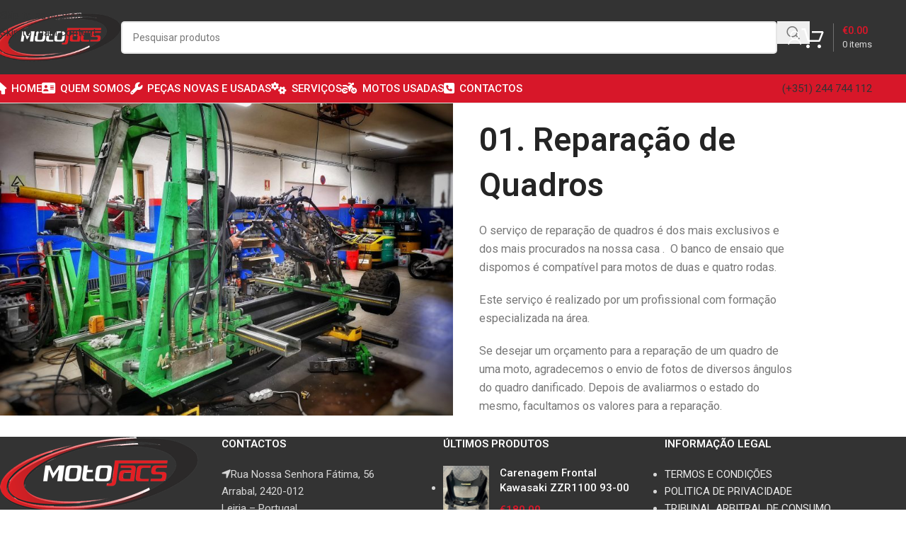

--- FILE ---
content_type: text/html; charset=UTF-8
request_url: https://motojacs.pt/reparacao-de-quadros/
body_size: 34127
content:
<!DOCTYPE html>
<html lang="pt-PT">
<head>
	<meta charset="UTF-8">
	<link rel="profile" href="https://gmpg.org/xfn/11">
	<link rel="pingback" href="https://motojacs.pt/xmlrpc.php">

	<title>REPARAÇÃO DE QUADROS &#8211; MOTOJACS</title>
<meta name='robots' content='max-image-preview:large' />
<link rel='dns-prefetch' href='//fonts.googleapis.com' />
<link rel="alternate" type="application/rss+xml" title="MOTOJACS &raquo; Feed" href="https://motojacs.pt/feed/" />
<link rel="alternate" type="application/rss+xml" title="MOTOJACS &raquo; Feed de comentários" href="https://motojacs.pt/comments/feed/" />
<link rel="alternate" title="oEmbed (JSON)" type="application/json+oembed" href="https://motojacs.pt/wp-json/oembed/1.0/embed?url=https%3A%2F%2Fmotojacs.pt%2Freparacao-de-quadros%2F" />
<link rel="alternate" title="oEmbed (XML)" type="text/xml+oembed" href="https://motojacs.pt/wp-json/oembed/1.0/embed?url=https%3A%2F%2Fmotojacs.pt%2Freparacao-de-quadros%2F&#038;format=xml" />
<style id='wp-img-auto-sizes-contain-inline-css' type='text/css'>
img:is([sizes=auto i],[sizes^="auto," i]){contain-intrinsic-size:3000px 1500px}
/*# sourceURL=wp-img-auto-sizes-contain-inline-css */
</style>
<style id='wp-block-library-inline-css' type='text/css'>
:root{--wp-block-synced-color:#7a00df;--wp-block-synced-color--rgb:122,0,223;--wp-bound-block-color:var(--wp-block-synced-color);--wp-editor-canvas-background:#ddd;--wp-admin-theme-color:#007cba;--wp-admin-theme-color--rgb:0,124,186;--wp-admin-theme-color-darker-10:#006ba1;--wp-admin-theme-color-darker-10--rgb:0,107,160.5;--wp-admin-theme-color-darker-20:#005a87;--wp-admin-theme-color-darker-20--rgb:0,90,135;--wp-admin-border-width-focus:2px}@media (min-resolution:192dpi){:root{--wp-admin-border-width-focus:1.5px}}.wp-element-button{cursor:pointer}:root .has-very-light-gray-background-color{background-color:#eee}:root .has-very-dark-gray-background-color{background-color:#313131}:root .has-very-light-gray-color{color:#eee}:root .has-very-dark-gray-color{color:#313131}:root .has-vivid-green-cyan-to-vivid-cyan-blue-gradient-background{background:linear-gradient(135deg,#00d084,#0693e3)}:root .has-purple-crush-gradient-background{background:linear-gradient(135deg,#34e2e4,#4721fb 50%,#ab1dfe)}:root .has-hazy-dawn-gradient-background{background:linear-gradient(135deg,#faaca8,#dad0ec)}:root .has-subdued-olive-gradient-background{background:linear-gradient(135deg,#fafae1,#67a671)}:root .has-atomic-cream-gradient-background{background:linear-gradient(135deg,#fdd79a,#004a59)}:root .has-nightshade-gradient-background{background:linear-gradient(135deg,#330968,#31cdcf)}:root .has-midnight-gradient-background{background:linear-gradient(135deg,#020381,#2874fc)}:root{--wp--preset--font-size--normal:16px;--wp--preset--font-size--huge:42px}.has-regular-font-size{font-size:1em}.has-larger-font-size{font-size:2.625em}.has-normal-font-size{font-size:var(--wp--preset--font-size--normal)}.has-huge-font-size{font-size:var(--wp--preset--font-size--huge)}.has-text-align-center{text-align:center}.has-text-align-left{text-align:left}.has-text-align-right{text-align:right}.has-fit-text{white-space:nowrap!important}#end-resizable-editor-section{display:none}.aligncenter{clear:both}.items-justified-left{justify-content:flex-start}.items-justified-center{justify-content:center}.items-justified-right{justify-content:flex-end}.items-justified-space-between{justify-content:space-between}.screen-reader-text{border:0;clip-path:inset(50%);height:1px;margin:-1px;overflow:hidden;padding:0;position:absolute;width:1px;word-wrap:normal!important}.screen-reader-text:focus{background-color:#ddd;clip-path:none;color:#444;display:block;font-size:1em;height:auto;left:5px;line-height:normal;padding:15px 23px 14px;text-decoration:none;top:5px;width:auto;z-index:100000}html :where(.has-border-color){border-style:solid}html :where([style*=border-top-color]){border-top-style:solid}html :where([style*=border-right-color]){border-right-style:solid}html :where([style*=border-bottom-color]){border-bottom-style:solid}html :where([style*=border-left-color]){border-left-style:solid}html :where([style*=border-width]){border-style:solid}html :where([style*=border-top-width]){border-top-style:solid}html :where([style*=border-right-width]){border-right-style:solid}html :where([style*=border-bottom-width]){border-bottom-style:solid}html :where([style*=border-left-width]){border-left-style:solid}html :where(img[class*=wp-image-]){height:auto;max-width:100%}:where(figure){margin:0 0 1em}html :where(.is-position-sticky){--wp-admin--admin-bar--position-offset:var(--wp-admin--admin-bar--height,0px)}@media screen and (max-width:600px){html :where(.is-position-sticky){--wp-admin--admin-bar--position-offset:0px}}

/*# sourceURL=wp-block-library-inline-css */
</style><link rel='stylesheet' id='wc-blocks-style-css' href='https://motojacs.pt/wp-content/plugins/woocommerce/assets/client/blocks/wc-blocks.css?ver=wc-10.4.3' type='text/css' media='all' />
<style id='global-styles-inline-css' type='text/css'>
:root{--wp--preset--aspect-ratio--square: 1;--wp--preset--aspect-ratio--4-3: 4/3;--wp--preset--aspect-ratio--3-4: 3/4;--wp--preset--aspect-ratio--3-2: 3/2;--wp--preset--aspect-ratio--2-3: 2/3;--wp--preset--aspect-ratio--16-9: 16/9;--wp--preset--aspect-ratio--9-16: 9/16;--wp--preset--color--black: #000000;--wp--preset--color--cyan-bluish-gray: #abb8c3;--wp--preset--color--white: #ffffff;--wp--preset--color--pale-pink: #f78da7;--wp--preset--color--vivid-red: #cf2e2e;--wp--preset--color--luminous-vivid-orange: #ff6900;--wp--preset--color--luminous-vivid-amber: #fcb900;--wp--preset--color--light-green-cyan: #7bdcb5;--wp--preset--color--vivid-green-cyan: #00d084;--wp--preset--color--pale-cyan-blue: #8ed1fc;--wp--preset--color--vivid-cyan-blue: #0693e3;--wp--preset--color--vivid-purple: #9b51e0;--wp--preset--gradient--vivid-cyan-blue-to-vivid-purple: linear-gradient(135deg,rgb(6,147,227) 0%,rgb(155,81,224) 100%);--wp--preset--gradient--light-green-cyan-to-vivid-green-cyan: linear-gradient(135deg,rgb(122,220,180) 0%,rgb(0,208,130) 100%);--wp--preset--gradient--luminous-vivid-amber-to-luminous-vivid-orange: linear-gradient(135deg,rgb(252,185,0) 0%,rgb(255,105,0) 100%);--wp--preset--gradient--luminous-vivid-orange-to-vivid-red: linear-gradient(135deg,rgb(255,105,0) 0%,rgb(207,46,46) 100%);--wp--preset--gradient--very-light-gray-to-cyan-bluish-gray: linear-gradient(135deg,rgb(238,238,238) 0%,rgb(169,184,195) 100%);--wp--preset--gradient--cool-to-warm-spectrum: linear-gradient(135deg,rgb(74,234,220) 0%,rgb(151,120,209) 20%,rgb(207,42,186) 40%,rgb(238,44,130) 60%,rgb(251,105,98) 80%,rgb(254,248,76) 100%);--wp--preset--gradient--blush-light-purple: linear-gradient(135deg,rgb(255,206,236) 0%,rgb(152,150,240) 100%);--wp--preset--gradient--blush-bordeaux: linear-gradient(135deg,rgb(254,205,165) 0%,rgb(254,45,45) 50%,rgb(107,0,62) 100%);--wp--preset--gradient--luminous-dusk: linear-gradient(135deg,rgb(255,203,112) 0%,rgb(199,81,192) 50%,rgb(65,88,208) 100%);--wp--preset--gradient--pale-ocean: linear-gradient(135deg,rgb(255,245,203) 0%,rgb(182,227,212) 50%,rgb(51,167,181) 100%);--wp--preset--gradient--electric-grass: linear-gradient(135deg,rgb(202,248,128) 0%,rgb(113,206,126) 100%);--wp--preset--gradient--midnight: linear-gradient(135deg,rgb(2,3,129) 0%,rgb(40,116,252) 100%);--wp--preset--font-size--small: 13px;--wp--preset--font-size--medium: 20px;--wp--preset--font-size--large: 36px;--wp--preset--font-size--x-large: 42px;--wp--preset--spacing--20: 0.44rem;--wp--preset--spacing--30: 0.67rem;--wp--preset--spacing--40: 1rem;--wp--preset--spacing--50: 1.5rem;--wp--preset--spacing--60: 2.25rem;--wp--preset--spacing--70: 3.38rem;--wp--preset--spacing--80: 5.06rem;--wp--preset--shadow--natural: 6px 6px 9px rgba(0, 0, 0, 0.2);--wp--preset--shadow--deep: 12px 12px 50px rgba(0, 0, 0, 0.4);--wp--preset--shadow--sharp: 6px 6px 0px rgba(0, 0, 0, 0.2);--wp--preset--shadow--outlined: 6px 6px 0px -3px rgb(255, 255, 255), 6px 6px rgb(0, 0, 0);--wp--preset--shadow--crisp: 6px 6px 0px rgb(0, 0, 0);}:where(body) { margin: 0; }.wp-site-blocks > .alignleft { float: left; margin-right: 2em; }.wp-site-blocks > .alignright { float: right; margin-left: 2em; }.wp-site-blocks > .aligncenter { justify-content: center; margin-left: auto; margin-right: auto; }:where(.is-layout-flex){gap: 0.5em;}:where(.is-layout-grid){gap: 0.5em;}.is-layout-flow > .alignleft{float: left;margin-inline-start: 0;margin-inline-end: 2em;}.is-layout-flow > .alignright{float: right;margin-inline-start: 2em;margin-inline-end: 0;}.is-layout-flow > .aligncenter{margin-left: auto !important;margin-right: auto !important;}.is-layout-constrained > .alignleft{float: left;margin-inline-start: 0;margin-inline-end: 2em;}.is-layout-constrained > .alignright{float: right;margin-inline-start: 2em;margin-inline-end: 0;}.is-layout-constrained > .aligncenter{margin-left: auto !important;margin-right: auto !important;}.is-layout-constrained > :where(:not(.alignleft):not(.alignright):not(.alignfull)){margin-left: auto !important;margin-right: auto !important;}body .is-layout-flex{display: flex;}.is-layout-flex{flex-wrap: wrap;align-items: center;}.is-layout-flex > :is(*, div){margin: 0;}body .is-layout-grid{display: grid;}.is-layout-grid > :is(*, div){margin: 0;}body{padding-top: 0px;padding-right: 0px;padding-bottom: 0px;padding-left: 0px;}a:where(:not(.wp-element-button)){text-decoration: none;}:root :where(.wp-element-button, .wp-block-button__link){background-color: #32373c;border-width: 0;color: #fff;font-family: inherit;font-size: inherit;font-style: inherit;font-weight: inherit;letter-spacing: inherit;line-height: inherit;padding-top: calc(0.667em + 2px);padding-right: calc(1.333em + 2px);padding-bottom: calc(0.667em + 2px);padding-left: calc(1.333em + 2px);text-decoration: none;text-transform: inherit;}.has-black-color{color: var(--wp--preset--color--black) !important;}.has-cyan-bluish-gray-color{color: var(--wp--preset--color--cyan-bluish-gray) !important;}.has-white-color{color: var(--wp--preset--color--white) !important;}.has-pale-pink-color{color: var(--wp--preset--color--pale-pink) !important;}.has-vivid-red-color{color: var(--wp--preset--color--vivid-red) !important;}.has-luminous-vivid-orange-color{color: var(--wp--preset--color--luminous-vivid-orange) !important;}.has-luminous-vivid-amber-color{color: var(--wp--preset--color--luminous-vivid-amber) !important;}.has-light-green-cyan-color{color: var(--wp--preset--color--light-green-cyan) !important;}.has-vivid-green-cyan-color{color: var(--wp--preset--color--vivid-green-cyan) !important;}.has-pale-cyan-blue-color{color: var(--wp--preset--color--pale-cyan-blue) !important;}.has-vivid-cyan-blue-color{color: var(--wp--preset--color--vivid-cyan-blue) !important;}.has-vivid-purple-color{color: var(--wp--preset--color--vivid-purple) !important;}.has-black-background-color{background-color: var(--wp--preset--color--black) !important;}.has-cyan-bluish-gray-background-color{background-color: var(--wp--preset--color--cyan-bluish-gray) !important;}.has-white-background-color{background-color: var(--wp--preset--color--white) !important;}.has-pale-pink-background-color{background-color: var(--wp--preset--color--pale-pink) !important;}.has-vivid-red-background-color{background-color: var(--wp--preset--color--vivid-red) !important;}.has-luminous-vivid-orange-background-color{background-color: var(--wp--preset--color--luminous-vivid-orange) !important;}.has-luminous-vivid-amber-background-color{background-color: var(--wp--preset--color--luminous-vivid-amber) !important;}.has-light-green-cyan-background-color{background-color: var(--wp--preset--color--light-green-cyan) !important;}.has-vivid-green-cyan-background-color{background-color: var(--wp--preset--color--vivid-green-cyan) !important;}.has-pale-cyan-blue-background-color{background-color: var(--wp--preset--color--pale-cyan-blue) !important;}.has-vivid-cyan-blue-background-color{background-color: var(--wp--preset--color--vivid-cyan-blue) !important;}.has-vivid-purple-background-color{background-color: var(--wp--preset--color--vivid-purple) !important;}.has-black-border-color{border-color: var(--wp--preset--color--black) !important;}.has-cyan-bluish-gray-border-color{border-color: var(--wp--preset--color--cyan-bluish-gray) !important;}.has-white-border-color{border-color: var(--wp--preset--color--white) !important;}.has-pale-pink-border-color{border-color: var(--wp--preset--color--pale-pink) !important;}.has-vivid-red-border-color{border-color: var(--wp--preset--color--vivid-red) !important;}.has-luminous-vivid-orange-border-color{border-color: var(--wp--preset--color--luminous-vivid-orange) !important;}.has-luminous-vivid-amber-border-color{border-color: var(--wp--preset--color--luminous-vivid-amber) !important;}.has-light-green-cyan-border-color{border-color: var(--wp--preset--color--light-green-cyan) !important;}.has-vivid-green-cyan-border-color{border-color: var(--wp--preset--color--vivid-green-cyan) !important;}.has-pale-cyan-blue-border-color{border-color: var(--wp--preset--color--pale-cyan-blue) !important;}.has-vivid-cyan-blue-border-color{border-color: var(--wp--preset--color--vivid-cyan-blue) !important;}.has-vivid-purple-border-color{border-color: var(--wp--preset--color--vivid-purple) !important;}.has-vivid-cyan-blue-to-vivid-purple-gradient-background{background: var(--wp--preset--gradient--vivid-cyan-blue-to-vivid-purple) !important;}.has-light-green-cyan-to-vivid-green-cyan-gradient-background{background: var(--wp--preset--gradient--light-green-cyan-to-vivid-green-cyan) !important;}.has-luminous-vivid-amber-to-luminous-vivid-orange-gradient-background{background: var(--wp--preset--gradient--luminous-vivid-amber-to-luminous-vivid-orange) !important;}.has-luminous-vivid-orange-to-vivid-red-gradient-background{background: var(--wp--preset--gradient--luminous-vivid-orange-to-vivid-red) !important;}.has-very-light-gray-to-cyan-bluish-gray-gradient-background{background: var(--wp--preset--gradient--very-light-gray-to-cyan-bluish-gray) !important;}.has-cool-to-warm-spectrum-gradient-background{background: var(--wp--preset--gradient--cool-to-warm-spectrum) !important;}.has-blush-light-purple-gradient-background{background: var(--wp--preset--gradient--blush-light-purple) !important;}.has-blush-bordeaux-gradient-background{background: var(--wp--preset--gradient--blush-bordeaux) !important;}.has-luminous-dusk-gradient-background{background: var(--wp--preset--gradient--luminous-dusk) !important;}.has-pale-ocean-gradient-background{background: var(--wp--preset--gradient--pale-ocean) !important;}.has-electric-grass-gradient-background{background: var(--wp--preset--gradient--electric-grass) !important;}.has-midnight-gradient-background{background: var(--wp--preset--gradient--midnight) !important;}.has-small-font-size{font-size: var(--wp--preset--font-size--small) !important;}.has-medium-font-size{font-size: var(--wp--preset--font-size--medium) !important;}.has-large-font-size{font-size: var(--wp--preset--font-size--large) !important;}.has-x-large-font-size{font-size: var(--wp--preset--font-size--x-large) !important;}
/*# sourceURL=global-styles-inline-css */
</style>

<style id='woocommerce-inline-inline-css' type='text/css'>
.woocommerce form .form-row .required { visibility: visible; }
/*# sourceURL=woocommerce-inline-inline-css */
</style>
<link rel='stylesheet' id='js_composer_front-css' href='https://motojacs.pt/wp-content/plugins/js_composer/assets/css/js_composer.min.css?ver=8.6.1' type='text/css' media='all' />
<link rel='stylesheet' id='wd-style-base-css' href='https://motojacs.pt/wp-content/themes/woodmart/css/parts/base.min.css?ver=8.3.9' type='text/css' media='all' />
<link rel='stylesheet' id='wd-helpers-wpb-elem-css' href='https://motojacs.pt/wp-content/themes/woodmart/css/parts/helpers-wpb-elem.min.css?ver=8.3.9' type='text/css' media='all' />
<link rel='stylesheet' id='wd-lazy-loading-css' href='https://motojacs.pt/wp-content/themes/woodmart/css/parts/opt-lazy-load.min.css?ver=8.3.9' type='text/css' media='all' />
<link rel='stylesheet' id='wd-revolution-slider-css' href='https://motojacs.pt/wp-content/themes/woodmart/css/parts/int-rev-slider.min.css?ver=8.3.9' type='text/css' media='all' />
<link rel='stylesheet' id='wd-wpbakery-base-css' href='https://motojacs.pt/wp-content/themes/woodmart/css/parts/int-wpb-base.min.css?ver=8.3.9' type='text/css' media='all' />
<link rel='stylesheet' id='wd-wpbakery-base-deprecated-css' href='https://motojacs.pt/wp-content/themes/woodmart/css/parts/int-wpb-base-deprecated.min.css?ver=8.3.9' type='text/css' media='all' />
<link rel='stylesheet' id='wd-notices-fixed-css' href='https://motojacs.pt/wp-content/themes/woodmart/css/parts/woo-opt-sticky-notices-old.min.css?ver=8.3.9' type='text/css' media='all' />
<link rel='stylesheet' id='wd-woocommerce-base-css' href='https://motojacs.pt/wp-content/themes/woodmart/css/parts/woocommerce-base.min.css?ver=8.3.9' type='text/css' media='all' />
<link rel='stylesheet' id='wd-mod-star-rating-css' href='https://motojacs.pt/wp-content/themes/woodmart/css/parts/mod-star-rating.min.css?ver=8.3.9' type='text/css' media='all' />
<link rel='stylesheet' id='wd-woocommerce-block-notices-css' href='https://motojacs.pt/wp-content/themes/woodmart/css/parts/woo-mod-block-notices.min.css?ver=8.3.9' type='text/css' media='all' />
<link rel='stylesheet' id='wd-wp-blocks-css' href='https://motojacs.pt/wp-content/themes/woodmart/css/parts/wp-blocks.min.css?ver=8.3.9' type='text/css' media='all' />
<link rel='stylesheet' id='wd-header-base-css' href='https://motojacs.pt/wp-content/themes/woodmart/css/parts/header-base.min.css?ver=8.3.9' type='text/css' media='all' />
<link rel='stylesheet' id='wd-mod-tools-css' href='https://motojacs.pt/wp-content/themes/woodmart/css/parts/mod-tools.min.css?ver=8.3.9' type='text/css' media='all' />
<link rel='stylesheet' id='wd-header-elements-base-css' href='https://motojacs.pt/wp-content/themes/woodmart/css/parts/header-el-base.min.css?ver=8.3.9' type='text/css' media='all' />
<link rel='stylesheet' id='wd-social-icons-css' href='https://motojacs.pt/wp-content/themes/woodmart/css/parts/el-social-icons.min.css?ver=8.3.9' type='text/css' media='all' />
<link rel='stylesheet' id='wd-button-css' href='https://motojacs.pt/wp-content/themes/woodmart/css/parts/el-button.min.css?ver=8.3.9' type='text/css' media='all' />
<link rel='stylesheet' id='wd-social-icons-styles-css' href='https://motojacs.pt/wp-content/themes/woodmart/css/parts/el-social-styles.min.css?ver=8.3.9' type='text/css' media='all' />
<link rel='stylesheet' id='wd-woo-mod-login-form-css' href='https://motojacs.pt/wp-content/themes/woodmart/css/parts/woo-mod-login-form.min.css?ver=8.3.9' type='text/css' media='all' />
<link rel='stylesheet' id='wd-header-my-account-css' href='https://motojacs.pt/wp-content/themes/woodmart/css/parts/header-el-my-account.min.css?ver=8.3.9' type='text/css' media='all' />
<link rel='stylesheet' id='wd-header-search-css' href='https://motojacs.pt/wp-content/themes/woodmart/css/parts/header-el-search.min.css?ver=8.3.9' type='text/css' media='all' />
<link rel='stylesheet' id='wd-header-search-form-css' href='https://motojacs.pt/wp-content/themes/woodmart/css/parts/header-el-search-form.min.css?ver=8.3.9' type='text/css' media='all' />
<link rel='stylesheet' id='wd-wd-search-form-css' href='https://motojacs.pt/wp-content/themes/woodmart/css/parts/wd-search-form.min.css?ver=8.3.9' type='text/css' media='all' />
<link rel='stylesheet' id='wd-wd-search-results-css' href='https://motojacs.pt/wp-content/themes/woodmart/css/parts/wd-search-results.min.css?ver=8.3.9' type='text/css' media='all' />
<link rel='stylesheet' id='wd-wd-search-dropdown-css' href='https://motojacs.pt/wp-content/themes/woodmart/css/parts/wd-search-dropdown.min.css?ver=8.3.9' type='text/css' media='all' />
<link rel='stylesheet' id='wd-header-cart-design-3-css' href='https://motojacs.pt/wp-content/themes/woodmart/css/parts/header-el-cart-design-3.min.css?ver=8.3.9' type='text/css' media='all' />
<link rel='stylesheet' id='wd-header-cart-side-css' href='https://motojacs.pt/wp-content/themes/woodmart/css/parts/header-el-cart-side.min.css?ver=8.3.9' type='text/css' media='all' />
<link rel='stylesheet' id='wd-woo-mod-quantity-css' href='https://motojacs.pt/wp-content/themes/woodmart/css/parts/woo-mod-quantity.min.css?ver=8.3.9' type='text/css' media='all' />
<link rel='stylesheet' id='wd-header-cart-css' href='https://motojacs.pt/wp-content/themes/woodmart/css/parts/header-el-cart.min.css?ver=8.3.9' type='text/css' media='all' />
<link rel='stylesheet' id='wd-widget-shopping-cart-css' href='https://motojacs.pt/wp-content/themes/woodmart/css/parts/woo-widget-shopping-cart.min.css?ver=8.3.9' type='text/css' media='all' />
<link rel='stylesheet' id='wd-widget-product-list-css' href='https://motojacs.pt/wp-content/themes/woodmart/css/parts/woo-widget-product-list.min.css?ver=8.3.9' type='text/css' media='all' />
<link rel='stylesheet' id='wd-header-mobile-nav-dropdown-css' href='https://motojacs.pt/wp-content/themes/woodmart/css/parts/header-el-mobile-nav-dropdown.min.css?ver=8.3.9' type='text/css' media='all' />
<link rel='stylesheet' id='wd-photoswipe-css' href='https://motojacs.pt/wp-content/themes/woodmart/css/parts/lib-photoswipe.min.css?ver=8.3.9' type='text/css' media='all' />
<link rel='stylesheet' id='wd-image-gallery-css' href='https://motojacs.pt/wp-content/themes/woodmart/css/parts/el-gallery.min.css?ver=8.3.9' type='text/css' media='all' />
<link rel='stylesheet' id='wd-section-title-css' href='https://motojacs.pt/wp-content/themes/woodmart/css/parts/el-section-title.min.css?ver=8.3.9' type='text/css' media='all' />
<link rel='stylesheet' id='wd-mod-highlighted-text-css' href='https://motojacs.pt/wp-content/themes/woodmart/css/parts/mod-highlighted-text.min.css?ver=8.3.9' type='text/css' media='all' />
<link rel='stylesheet' id='wd-footer-base-css' href='https://motojacs.pt/wp-content/themes/woodmart/css/parts/footer-base.min.css?ver=8.3.9' type='text/css' media='all' />
<link rel='stylesheet' id='wd-widget-nav-css' href='https://motojacs.pt/wp-content/themes/woodmart/css/parts/widget-nav.min.css?ver=8.3.9' type='text/css' media='all' />
<link rel='stylesheet' id='wd-scroll-top-css' href='https://motojacs.pt/wp-content/themes/woodmart/css/parts/opt-scrolltotop.min.css?ver=8.3.9' type='text/css' media='all' />
<link rel='stylesheet' id='wd-header-search-fullscreen-css' href='https://motojacs.pt/wp-content/themes/woodmart/css/parts/header-el-search-fullscreen-general.min.css?ver=8.3.9' type='text/css' media='all' />
<link rel='stylesheet' id='wd-header-search-fullscreen-1-css' href='https://motojacs.pt/wp-content/themes/woodmart/css/parts/header-el-search-fullscreen-1.min.css?ver=8.3.9' type='text/css' media='all' />
<link rel='stylesheet' id='wd-header-my-account-sidebar-css' href='https://motojacs.pt/wp-content/themes/woodmart/css/parts/header-el-my-account-sidebar.min.css?ver=8.3.9' type='text/css' media='all' />
<link rel='stylesheet' id='wd-cookies-popup-css' href='https://motojacs.pt/wp-content/themes/woodmart/css/parts/opt-cookies.min.css?ver=8.3.9' type='text/css' media='all' />
<link rel='stylesheet' id='wd-bottom-toolbar-css' href='https://motojacs.pt/wp-content/themes/woodmart/css/parts/opt-bottom-toolbar.min.css?ver=8.3.9' type='text/css' media='all' />
<link rel='stylesheet' id='xts-google-fonts-css' href='https://fonts.googleapis.com/css?family=Roboto%3A400%2C600%2C500&#038;ver=8.3.9' type='text/css' media='all' />
<script type="text/javascript" src="https://motojacs.pt/wp-includes/js/jquery/jquery.min.js?ver=3.7.1" id="jquery-core-js"></script>
<script type="text/javascript" src="https://motojacs.pt/wp-includes/js/jquery/jquery-migrate.min.js?ver=3.4.1" id="jquery-migrate-js"></script>
<script type="text/javascript" id="my-plugin-script-js-extra">
/* <![CDATA[ */
var my_plugin_data = {"callback_url":"https://motojacs.pt/wc-api/WC_Lusopay_COFI/"};
//# sourceURL=my-plugin-script-js-extra
/* ]]> */
</script>
<script type="text/javascript" src="https://motojacs.pt/wp-content/plugins/multibanco-e-ou-payshop-by-lusopay/includes/newtab.js?ver=10:01:50" id="my-plugin-script-js"></script>
<script type="text/javascript" src="//motojacs.pt/wp-content/plugins/_revslider/sr6/assets/js/rbtools.min.js?ver=6.7.29" async id="tp-tools-js"></script>
<script type="text/javascript" src="//motojacs.pt/wp-content/plugins/_revslider/sr6/assets/js/rs6.min.js?ver=6.7.31" async id="revmin-js"></script>
<script type="text/javascript" src="https://motojacs.pt/wp-content/plugins/woocommerce/assets/js/jquery-blockui/jquery.blockUI.min.js?ver=2.7.0-wc.10.4.3" id="wc-jquery-blockui-js" data-wp-strategy="defer"></script>
<script type="text/javascript" id="wc-add-to-cart-js-extra">
/* <![CDATA[ */
var wc_add_to_cart_params = {"ajax_url":"/wp-admin/admin-ajax.php","wc_ajax_url":"/?wc-ajax=%%endpoint%%","i18n_view_cart":"Ver carrinho","cart_url":"https://motojacs.pt/carrinho/","is_cart":"","cart_redirect_after_add":"no"};
//# sourceURL=wc-add-to-cart-js-extra
/* ]]> */
</script>
<script type="text/javascript" src="https://motojacs.pt/wp-content/plugins/woocommerce/assets/js/frontend/add-to-cart.min.js?ver=10.4.3" id="wc-add-to-cart-js" data-wp-strategy="defer"></script>
<script type="text/javascript" src="https://motojacs.pt/wp-content/plugins/woocommerce/assets/js/js-cookie/js.cookie.min.js?ver=2.1.4-wc.10.4.3" id="wc-js-cookie-js" defer="defer" data-wp-strategy="defer"></script>
<script type="text/javascript" id="woocommerce-js-extra">
/* <![CDATA[ */
var woocommerce_params = {"ajax_url":"/wp-admin/admin-ajax.php","wc_ajax_url":"/?wc-ajax=%%endpoint%%","i18n_password_show":"Show password","i18n_password_hide":"Hide password"};
//# sourceURL=woocommerce-js-extra
/* ]]> */
</script>
<script type="text/javascript" src="https://motojacs.pt/wp-content/plugins/woocommerce/assets/js/frontend/woocommerce.min.js?ver=10.4.3" id="woocommerce-js" defer="defer" data-wp-strategy="defer"></script>
<script type="text/javascript" src="https://motojacs.pt/wp-content/plugins/js_composer/assets/js/vendors/woocommerce-add-to-cart.js?ver=8.6.1" id="vc_woocommerce-add-to-cart-js-js"></script>
<script type="text/javascript" src="https://motojacs.pt/wp-content/themes/woodmart/js/libs/device.min.js?ver=8.3.9" id="wd-device-library-js"></script>
<script type="text/javascript" src="https://motojacs.pt/wp-content/themes/woodmart/js/scripts/global/scrollBar.min.js?ver=8.3.9" id="wd-scrollbar-js"></script>
<script></script><link rel="https://api.w.org/" href="https://motojacs.pt/wp-json/" /><link rel="alternate" title="JSON" type="application/json" href="https://motojacs.pt/wp-json/wp/v2/pages/60727" /><link rel="canonical" href="https://motojacs.pt/reparacao-de-quadros/" />
					<meta name="viewport" content="width=device-width, initial-scale=1.0, maximum-scale=1.0, user-scalable=no">
										<noscript><style>.woocommerce-product-gallery{ opacity: 1 !important; }</style></noscript>
	<meta name="generator" content="Powered by WPBakery Page Builder - drag and drop page builder for WordPress."/>
<meta name="generator" content="Powered by Slider Revolution 6.7.31 - responsive, Mobile-Friendly Slider Plugin for WordPress with comfortable drag and drop interface." />
<link rel="icon" href="https://motojacs.pt/wp-content/uploads/2022/05/logo_motojacs-1-150x107.png" sizes="32x32" />
<link rel="icon" href="https://motojacs.pt/wp-content/uploads/2022/05/logo_motojacs-1.png" sizes="192x192" />
<link rel="apple-touch-icon" href="https://motojacs.pt/wp-content/uploads/2022/05/logo_motojacs-1.png" />
<meta name="msapplication-TileImage" content="https://motojacs.pt/wp-content/uploads/2022/05/logo_motojacs-1.png" />
<script>function setREVStartSize(e){
			//window.requestAnimationFrame(function() {
				window.RSIW = window.RSIW===undefined ? window.innerWidth : window.RSIW;
				window.RSIH = window.RSIH===undefined ? window.innerHeight : window.RSIH;
				try {
					var pw = document.getElementById(e.c).parentNode.offsetWidth,
						newh;
					pw = pw===0 || isNaN(pw) || (e.l=="fullwidth" || e.layout=="fullwidth") ? window.RSIW : pw;
					e.tabw = e.tabw===undefined ? 0 : parseInt(e.tabw);
					e.thumbw = e.thumbw===undefined ? 0 : parseInt(e.thumbw);
					e.tabh = e.tabh===undefined ? 0 : parseInt(e.tabh);
					e.thumbh = e.thumbh===undefined ? 0 : parseInt(e.thumbh);
					e.tabhide = e.tabhide===undefined ? 0 : parseInt(e.tabhide);
					e.thumbhide = e.thumbhide===undefined ? 0 : parseInt(e.thumbhide);
					e.mh = e.mh===undefined || e.mh=="" || e.mh==="auto" ? 0 : parseInt(e.mh,0);
					if(e.layout==="fullscreen" || e.l==="fullscreen")
						newh = Math.max(e.mh,window.RSIH);
					else{
						e.gw = Array.isArray(e.gw) ? e.gw : [e.gw];
						for (var i in e.rl) if (e.gw[i]===undefined || e.gw[i]===0) e.gw[i] = e.gw[i-1];
						e.gh = e.el===undefined || e.el==="" || (Array.isArray(e.el) && e.el.length==0)? e.gh : e.el;
						e.gh = Array.isArray(e.gh) ? e.gh : [e.gh];
						for (var i in e.rl) if (e.gh[i]===undefined || e.gh[i]===0) e.gh[i] = e.gh[i-1];
											
						var nl = new Array(e.rl.length),
							ix = 0,
							sl;
						e.tabw = e.tabhide>=pw ? 0 : e.tabw;
						e.thumbw = e.thumbhide>=pw ? 0 : e.thumbw;
						e.tabh = e.tabhide>=pw ? 0 : e.tabh;
						e.thumbh = e.thumbhide>=pw ? 0 : e.thumbh;
						for (var i in e.rl) nl[i] = e.rl[i]<window.RSIW ? 0 : e.rl[i];
						sl = nl[0];
						for (var i in nl) if (sl>nl[i] && nl[i]>0) { sl = nl[i]; ix=i;}
						var m = pw>(e.gw[ix]+e.tabw+e.thumbw) ? 1 : (pw-(e.tabw+e.thumbw)) / (e.gw[ix]);
						newh =  (e.gh[ix] * m) + (e.tabh + e.thumbh);
					}
					var el = document.getElementById(e.c);
					if (el!==null && el) el.style.height = newh+"px";
					el = document.getElementById(e.c+"_wrapper");
					if (el!==null && el) {
						el.style.height = newh+"px";
						el.style.display = "block";
					}
				} catch(e){
					console.log("Failure at Presize of Slider:" + e)
				}
			//});
		  };</script>
<style>
		
		</style><style type="text/css" data-type="vc_shortcodes-custom-css">.vc_custom_1553076783312{margin-top: -40px !important;border-top-width: 1px !important;border-top-color: #efefef !important;border-top-style: solid !important;}.vc_custom_1497520246521{padding-top: 0px !important;}.vc_custom_1499677904738{padding-top: 8vh !important;padding-right: 5% !important;padding-left: 7% !important;}.vc_custom_1553522917497{margin-bottom: 20px !important;}.vc_custom_1554887898592{margin-bottom: 25px !important;padding-right: 5% !important;}</style><noscript><style> .wpb_animate_when_almost_visible { opacity: 1; }</style></noscript>			<style id="wd-style-header_572109-css" data-type="wd-style-header_572109">
				:root{
	--wd-top-bar-h: .00001px;
	--wd-top-bar-sm-h: .00001px;
	--wd-top-bar-sticky-h: .00001px;
	--wd-top-bar-brd-w: .00001px;

	--wd-header-general-h: 105px;
	--wd-header-general-sm-h: 60px;
	--wd-header-general-sticky-h: .00001px;
	--wd-header-general-brd-w: 1px;

	--wd-header-bottom-h: 40px;
	--wd-header-bottom-sm-h: .00001px;
	--wd-header-bottom-sticky-h: .00001px;
	--wd-header-bottom-brd-w: 1px;

	--wd-header-clone-h: 60px;

	--wd-header-brd-w: calc(var(--wd-top-bar-brd-w) + var(--wd-header-general-brd-w) + var(--wd-header-bottom-brd-w));
	--wd-header-h: calc(var(--wd-top-bar-h) + var(--wd-header-general-h) + var(--wd-header-bottom-h) + var(--wd-header-brd-w));
	--wd-header-sticky-h: calc(var(--wd-top-bar-sticky-h) + var(--wd-header-general-sticky-h) + var(--wd-header-bottom-sticky-h) + var(--wd-header-clone-h) + var(--wd-header-brd-w));
	--wd-header-sm-h: calc(var(--wd-top-bar-sm-h) + var(--wd-header-general-sm-h) + var(--wd-header-bottom-sm-h) + var(--wd-header-brd-w));
}




:root:has(.whb-general-header.whb-border-boxed) {
	--wd-header-general-brd-w: .00001px;
}

@media (max-width: 1024px) {
:root:has(.whb-general-header.whb-hidden-mobile) {
	--wd-header-general-brd-w: .00001px;
}
}

:root:has(.whb-header-bottom.whb-border-boxed) {
	--wd-header-bottom-brd-w: .00001px;
}

@media (max-width: 1024px) {
:root:has(.whb-header-bottom.whb-hidden-mobile) {
	--wd-header-bottom-brd-w: .00001px;
}
}

.whb-header-bottom .wd-dropdown {
	margin-top: -1px;
}

.whb-header-bottom .wd-dropdown:after {
	height: 10px;
}


.whb-clone.whb-sticked .wd-dropdown:not(.sub-sub-menu) {
	margin-top: 9px;
}

.whb-clone.whb-sticked .wd-dropdown:not(.sub-sub-menu):after {
	height: 20px;
}

		
.whb-top-bar {
	background-color: rgba(51, 51, 51, 1);
}

.whb-9x1ytaxq7aphtb3npidp form.searchform {
	--wd-form-height: 46px;
}
.whb-khyvph01679yomwwrpcr form.searchform {
	--wd-form-height: 42px;
}
.whb-general-header {
	background-color: rgba(51, 51, 51, 1);border-color: rgba(232, 232, 232, 1);border-bottom-width: 1px;border-bottom-style: solid;
}

.whb-h005fhrkbnlc47fn0klp a:is(.btn-style-default, .btn-style-3d) {
	background-color: rgba(51, 51, 51, 1);
}
.whb-h005fhrkbnlc47fn0klp a:is(.btn-style-bordered, .btn-style-link) {
	border-color: rgba(51, 51, 51, 1);
}
.whb-header-bottom {
	background-color: rgba(215, 23, 41, 1);border-color: rgba(232, 232, 232, 1);border-bottom-width: 1px;border-bottom-style: solid;
}
			</style>
						<style id="wd-style-theme_settings_default-css" data-type="wd-style-theme_settings_default">
				@font-face {
	font-weight: normal;
	font-style: normal;
	font-family: "woodmart-font";
	src: url("//motojacs.pt/wp-content/themes/woodmart/fonts/woodmart-font-1-400.woff2?v=8.3.9") format("woff2");
}

@font-face {
	font-family: "star";
	font-weight: 400;
	font-style: normal;
	src: url("//motojacs.pt/wp-content/plugins/woocommerce/assets/fonts/star.eot?#iefix") format("embedded-opentype"), url("//motojacs.pt/wp-content/plugins/woocommerce/assets/fonts/star.woff") format("woff"), url("//motojacs.pt/wp-content/plugins/woocommerce/assets/fonts/star.ttf") format("truetype"), url("//motojacs.pt/wp-content/plugins/woocommerce/assets/fonts/star.svg#star") format("svg");
}

@font-face {
	font-family: "WooCommerce";
	font-weight: 400;
	font-style: normal;
	src: url("//motojacs.pt/wp-content/plugins/woocommerce/assets/fonts/WooCommerce.eot?#iefix") format("embedded-opentype"), url("//motojacs.pt/wp-content/plugins/woocommerce/assets/fonts/WooCommerce.woff") format("woff"), url("//motojacs.pt/wp-content/plugins/woocommerce/assets/fonts/WooCommerce.ttf") format("truetype"), url("//motojacs.pt/wp-content/plugins/woocommerce/assets/fonts/WooCommerce.svg#WooCommerce") format("svg");
}

:root {
	--wd-text-font: "Roboto", Arial, Helvetica, sans-serif;
	--wd-text-font-weight: 400;
	--wd-text-color: #777777;
	--wd-text-font-size: 15px;
	--wd-title-font: "Roboto", Arial, Helvetica, sans-serif;
	--wd-title-font-weight: 600;
	--wd-title-color: #242424;
	--wd-entities-title-font: "Roboto", Arial, Helvetica, sans-serif;
	--wd-entities-title-font-weight: 500;
	--wd-entities-title-color: #333333;
	--wd-entities-title-color-hover: rgb(51 51 51 / 65%);
	--wd-alternative-font: "Roboto", Arial, Helvetica, sans-serif;
	--wd-widget-title-font: "Roboto", Arial, Helvetica, sans-serif;
	--wd-widget-title-font-weight: 600;
	--wd-widget-title-transform: uppercase;
	--wd-widget-title-color: #333;
	--wd-widget-title-font-size: 15px;
	--wd-header-el-font: "Roboto", Arial, Helvetica, sans-serif;
	--wd-header-el-font-weight: 500;
	--wd-header-el-transform: uppercase;
	--wd-header-el-font-size: 15px;
	--wd-otl-style: dotted;
	--wd-otl-width: 2px;
	--wd-primary-color: #d71729;
	--wd-alternative-color: #fbbc34;
	--btn-default-bgcolor: #f7f7f7;
	--btn-default-bgcolor-hover: #efefef;
	--btn-accented-bgcolor: #d71729;
	--btn-accented-bgcolor-hover: #d71729;
	--wd-form-brd-width: 2px;
	--notices-success-bg: #459647;
	--notices-success-color: #fff;
	--notices-warning-bg: #E0B252;
	--notices-warning-color: #fff;
	--wd-link-color: #333333;
	--wd-link-color-hover: #242424;
}
.wd-age-verify-wrap {
	--wd-popup-width: 500px;
}
.wd-popup.wd-promo-popup {
	background-color: #111111;
	background-image: none;
	background-repeat: no-repeat;
	background-size: contain;
	background-position: left center;
}
.wd-promo-popup-wrap {
	--wd-popup-width: 800px;
}
:is(.woodmart-woocommerce-layered-nav, .wd-product-category-filter) .wd-scroll-content {
	max-height: 280px;
}
.wd-page-title .wd-page-title-bg img {
	background-repeat: inherit;
	object-fit: cover;
	background-attachment: inherit;
	object-position: center top;
}
.wd-footer {
	background-color: rgb(51,51,51);
	background-image: none;
	background-size: cover;
}
.mfp-wrap.wd-popup-quick-view-wrap {
	--wd-popup-width: 920px;
}
:root{
--wd-container-w: 1222px;
--wd-form-brd-radius: 5px;
--btn-default-color: #333;
--btn-default-color-hover: #333;
--btn-accented-color: #fff;
--btn-accented-color-hover: #fff;
--btn-default-brd-radius: 5px;
--btn-default-box-shadow: none;
--btn-default-box-shadow-hover: none;
--btn-accented-brd-radius: 5px;
--btn-accented-box-shadow: none;
--btn-accented-box-shadow-hover: none;
--wd-brd-radius: 0px;
}

@media (min-width: 1222px) {
[data-vc-full-width]:not([data-vc-stretch-content]),
:is(.vc_section, .vc_row).wd-section-stretch {
padding-left: calc((100vw - 1222px - var(--wd-sticky-nav-w) - var(--wd-scroll-w)) / 2);
padding-right: calc((100vw - 1222px - var(--wd-sticky-nav-w) - var(--wd-scroll-w)) / 2);
}
}


.wd-page-title {
background-color: #0a0a0a;
}

}
.whb-general-header-inner {
    border-color: rgba(129, 129, 129, 0.2);
    border-bottom-width: 0px !important;
    border-bottom-style: solid;
}
.whb-general-header {
    border-color: rgba(232, 232, 232, 1);
    border-bottom-width: 0px !important;
    border-bottom-style: solid;
}
.single-product-page > div:not(:last-child) {

    margin-bottom: 0px;

}
.product-tabs-wrapper {

    padding-bottom: 0px;
    padding-top: 21px;
    background-color: #fff;
    border-top: 0px solid;
        border-top-color: currentcolor;
    border-bottom: 0px solid;
        border-bottom-color: currentcolor;

}
.page-title-default {
    background-color: #0a0a0a;
    background-image: url(https://motojacs.pt/wp-content/uploads/2021/03/header.jpg)!important;
    background-repeat: inherit;
    background-size: cover;
    background-attachment: inherit;
    background-position: center top;
}
.product-tabs-wrapper {
  padding-top: var(--wd-single-spacing);
  padding-bottom: var(--wd-single-spacing);
  border-top: 1px solid var(--brdcolor-gray-300);
  border-bottom: 1px solid var(--brdcolor-gray-300);
  background-color: var(--bgcolor-white);
  display: none;
}
.widget {
  margin-bottom: 0px;
  padding-bottom: 28px;
  border-bottom: 0px solid var(--brdcolor-gray-300);
}
.product_title {
  font-size: 25px;
  line-height: 1.2;
}@media (max-width: 576px) {
	.woodmart-logo img {
    padding-top: 0px;
    padding-bottom: 0px;
    -webkit-transform: translateZ(0);
    transform: translateZ(0);
    backface-visibility: hidden;
    -webkit-backface-visibility: hidden;
    perspective: 800px;
    -webkit-perspective: 800px;
}
}

			</style>
			<link rel='stylesheet' id='vc_font_awesome_5_shims-css' href='https://motojacs.pt/wp-content/plugins/js_composer/assets/lib/vendor/dist/@fortawesome/fontawesome-free/css/v4-shims.min.css?ver=8.6.1' type='text/css' media='all' />
<link rel='stylesheet' id='vc_font_awesome_6-css' href='https://motojacs.pt/wp-content/plugins/js_composer/assets/lib/vendor/dist/@fortawesome/fontawesome-free/css/all.min.css?ver=8.6.1' type='text/css' media='all' />
<link rel='stylesheet' id='rs-plugin-settings-css' href='//motojacs.pt/wp-content/plugins/_revslider/sr6/assets/css/rs6.css?ver=6.7.31' type='text/css' media='all' />
<style id='rs-plugin-settings-inline-css' type='text/css'>
#rs-demo-id {}
/*# sourceURL=rs-plugin-settings-inline-css */
</style>
</head>

<body data-rsssl=1 class="wp-singular page-template-default page page-id-60727 wp-theme-woodmart theme-woodmart woocommerce-no-js wrapper-full-width  categories-accordion-on woodmart-ajax-shop-on notifications-sticky sticky-toolbar-on wpb-js-composer js-comp-ver-8.6.1 vc_responsive">
			<script type="text/javascript" id="wd-flicker-fix">// Flicker fix.</script>		<div class="wd-skip-links">
								<a href="#menu-main-menu" class="wd-skip-navigation btn">
						Skip to navigation					</a>
								<a href="#main-content" class="wd-skip-content btn">
				Skip to main content			</a>
		</div>
			
	
	<div class="wd-page-wrapper website-wrapper">
									<header class="whb-header whb-header_572109 whb-sticky-shadow whb-scroll-slide whb-sticky-clone">
					<div class="whb-main-header">
	
<div class="whb-row whb-top-bar whb-not-sticky-row whb-with-bg whb-without-border whb-color-light whb-hidden-desktop whb-hidden-mobile whb-flex-flex-middle">
	<div class="container">
		<div class="whb-flex-row whb-top-bar-inner">
			<div class="whb-column whb-col-left whb-column5 whb-visible-lg">
	
<div class="wd-header-text reset-last-child whb-y4ro7npestv02kyrww49"><strong><span style="color: #ffffff;">ADD ANYTHING HERE OR JUST REMOVE IT…</span></strong></div>
</div>
<div class="whb-column whb-col-center whb-column6 whb-visible-lg whb-empty-column">
	</div>
<div class="whb-column whb-col-right whb-column7 whb-visible-lg">
				<div
						class=" wd-social-icons  wd-style-default social-share wd-shape-circle  whb-43k0qayz7gg36f2jmmhk color-scheme-light text-center">
				
				
									<a rel="noopener noreferrer nofollow" href="https://www.facebook.com/sharer/sharer.php?u=https://motojacs.pt/reparacao-de-quadros/" target="_blank" class=" wd-social-icon social-facebook" aria-label="Facebook social link">
						<span class="wd-icon"></span>
											</a>
				
				
				
									<a rel="noopener noreferrer nofollow" href="mailto:?subject=Check%20this%20https://motojacs.pt/reparacao-de-quadros/" target="_blank" class=" wd-social-icon social-email" aria-label="Email social link">
						<span class="wd-icon"></span>
											</a>
				
				
				
				
				
				
									<a rel="noopener noreferrer nofollow" href="https://www.linkedin.com/shareArticle?mini=true&url=https://motojacs.pt/reparacao-de-quadros/" target="_blank" class=" wd-social-icon social-linkedin" aria-label="Linkedin social link">
						<span class="wd-icon"></span>
											</a>
				
				
				
				
				
				
				
				
				
									<a rel="noopener noreferrer nofollow" href="https://api.whatsapp.com/send?text=https%3A%2F%2Fmotojacs.pt%2Freparacao-de-quadros%2F" target="_blank" class="wd-hide-md  wd-social-icon social-whatsapp" aria-label="WhatsApp social link">
						<span class="wd-icon"></span>
											</a>

					<a rel="noopener noreferrer nofollow" href="whatsapp://send?text=https%3A%2F%2Fmotojacs.pt%2Freparacao-de-quadros%2F" target="_blank" class="wd-hide-lg  wd-social-icon social-whatsapp" aria-label="WhatsApp social link">
						<span class="wd-icon"></span>
											</a>
				
				
				
				
				
				
				
				
			</div>

		<div class="wd-header-divider wd-full-height whb-aik22afewdiur23h71ba"></div>

<nav class="wd-header-nav wd-header-secondary-nav whb-qyxd33agi52wruenrb9t text-right wd-full-height" role="navigation" aria-label="Top Bar Right">
	<ul id="menu-top-bar-right" class="menu wd-nav wd-nav-header wd-nav-secondary wd-style-bordered wd-gap-s"><li id="menu-item-61833" class="menu-item menu-item-type-post_type menu-item-object-page menu-item-61833 item-level-0 menu-simple-dropdown wd-event-hover" ><a href="https://motojacs.pt/contactos/" class="woodmart-nav-link"><span class="nav-link-text">CONTACTOS</span></a></li>
</ul></nav>
<div class="wd-header-divider wd-full-height whb-hvo7pk2f543doxhr21h5"></div>
</div>
<div class="whb-column whb-col-mobile whb-column_mobile1 whb-hidden-lg">
	<div id="wd-69729e4f1cfd1" class="  whb-gmn67mdbovh6fmry536s wd-button-wrapper text-center"><a  class="btn btn-color-primary btn-style-default btn-shape-rectangle btn-size-small">244 744 112</a></div><div class="wd-header-divider wd-full-height whb-b5ssa7p0mw2mqakpo0uk"></div>
			<div
						class=" wd-social-icons  wd-style-bordered social-share wd-shape-circle  whb-oum459l2a0wg33q57vxq color-scheme-light text-center">
				
				
									<a rel="noopener noreferrer nofollow" href="https://www.facebook.com/sharer/sharer.php?u=https://motojacs.pt/reparacao-de-quadros/" target="_blank" class=" wd-social-icon social-facebook" aria-label="Facebook social link">
						<span class="wd-icon"></span>
											</a>
				
				
				
									<a rel="noopener noreferrer nofollow" href="mailto:?subject=Check%20this%20https://motojacs.pt/reparacao-de-quadros/" target="_blank" class=" wd-social-icon social-email" aria-label="Email social link">
						<span class="wd-icon"></span>
											</a>
				
				
				
				
				
				
									<a rel="noopener noreferrer nofollow" href="https://www.linkedin.com/shareArticle?mini=true&url=https://motojacs.pt/reparacao-de-quadros/" target="_blank" class=" wd-social-icon social-linkedin" aria-label="Linkedin social link">
						<span class="wd-icon"></span>
											</a>
				
				
				
				
				
				
				
				
				
									<a rel="noopener noreferrer nofollow" href="https://api.whatsapp.com/send?text=https%3A%2F%2Fmotojacs.pt%2Freparacao-de-quadros%2F" target="_blank" class="wd-hide-md  wd-social-icon social-whatsapp" aria-label="WhatsApp social link">
						<span class="wd-icon"></span>
											</a>

					<a rel="noopener noreferrer nofollow" href="whatsapp://send?text=https%3A%2F%2Fmotojacs.pt%2Freparacao-de-quadros%2F" target="_blank" class="wd-hide-lg  wd-social-icon social-whatsapp" aria-label="WhatsApp social link">
						<span class="wd-icon"></span>
											</a>
				
				
				
				
				
				
				
				
			</div>

		<div class="wd-header-divider wd-full-height whb-mhmisyyg3wsfxikh0snj"></div>
<div class="wd-header-my-account wd-tools-element wd-event-hover wd-design-1 wd-account-style-icon whb-6ger5hy3bajmk2m8t0fb">
			<a href="https://motojacs.pt/my-account/" title="Minha Conta">
			
				<span class="wd-tools-icon">
									</span>
				<span class="wd-tools-text">
				Login / Register			</span>

					</a>

			</div>
</div>
		</div>
	</div>
</div>

<div class="whb-row whb-general-header whb-not-sticky-row whb-with-bg whb-border-fullwidth whb-color-light whb-flex-flex-middle">
	<div class="container">
		<div class="whb-flex-row whb-general-header-inner">
			<div class="whb-column whb-col-left whb-column8 whb-visible-lg">
	<div class="site-logo whb-gs8bcnxektjsro21n657">
	<a href="https://motojacs.pt/" class="wd-logo wd-main-logo" rel="home" aria-label="Site logo">
		<img src="https://motojacs.pt/wp-content/uploads/2022/05/logo_motojacs-1.png" alt="MOTOJACS" style="max-width: 181px;" loading="lazy" />	</a>
	</div>
</div>
<div class="whb-column whb-col-center whb-column9 whb-visible-lg">
	<div class="wd-search-form  wd-header-search-form wd-display-form whb-9x1ytaxq7aphtb3npidp">

<form role="search" method="get" class="searchform  wd-style-with-bg woodmart-ajax-search" action="https://motojacs.pt/"  data-thumbnail="1" data-price="1" data-post_type="product" data-count="20" data-sku="0" data-symbols_count="3" data-include_cat_search="no" autocomplete="off">
	<input type="text" class="s" placeholder="Pesquisar produtos" value="" name="s" aria-label="Search" title="Pesquisar produtos" required/>
	<input type="hidden" name="post_type" value="product">

	<span tabindex="0" aria-label="Clear search" class="wd-clear-search wd-role-btn wd-hide"></span>

	
	<button type="submit" class="searchsubmit">
		<span>
			Search		</span>
			</button>
</form>

	<div class="wd-search-results-wrapper">
		<div class="wd-search-results wd-dropdown-results wd-dropdown wd-scroll">
			<div class="wd-scroll-content">
				
				
							</div>
		</div>
	</div>

</div>
</div>
<div class="whb-column whb-col-right whb-column10 whb-visible-lg">
	
<div class="whb-space-element whb-d6tcdhggjbqbrs217tl1 " style="width:15px;"></div>
<div class="wd-header-my-account wd-tools-element wd-event-hover wd-design-1 wd-account-style-icon login-side-opener whb-vssfpylqqax9pvkfnxoz">
			<a href="https://motojacs.pt/my-account/" title="Minha Conta">
			
				<span class="wd-tools-icon">
									</span>
				<span class="wd-tools-text">
				Login / Register			</span>

					</a>

			</div>

<div class="wd-header-cart wd-tools-element wd-design-3 cart-widget-opener whb-nedhm962r512y1xz9j06">
	<a href="https://motojacs.pt/carrinho/" title="Loja Motojacs">
		
			<span class="wd-tools-icon">
											</span>
			<span class="wd-tools-text">
											<span class="wd-cart-number wd-tools-count">0 <span>items</span></span>
						
										<span class="wd-cart-subtotal"><span class="woocommerce-Price-amount amount"><bdi><span class="woocommerce-Price-currencySymbol">&euro;</span>0.00</bdi></span></span>
					</span>

			</a>
	</div>
</div>
<div class="whb-column whb-mobile-left whb-column_mobile2 whb-hidden-lg">
	<div class="wd-tools-element wd-header-mobile-nav wd-style-text wd-design-1 whb-g1k0m1tib7raxrwkm1t3">
	<a href="#" rel="nofollow" aria-label="Open mobile menu">
		
		<span class="wd-tools-icon">
					</span>

		<span class="wd-tools-text">Menu</span>

			</a>
</div></div>
<div class="whb-column whb-mobile-center whb-column_mobile3 whb-hidden-lg">
	<div class="site-logo whb-lt7vdqgaccmapftzurvt wd-switch-logo">
	<a href="https://motojacs.pt/" class="wd-logo wd-main-logo" rel="home" aria-label="Site logo">
		<img src="https://motojacs.pt/wp-content/uploads/2022/05/logo_motojacs-1.png" alt="MOTOJACS" style="max-width: 156px;" loading="lazy" />	</a>
					<a href="https://motojacs.pt/" class="wd-logo wd-sticky-logo" rel="home">
			<img src="https://motojacs.pt/wp-content/uploads/2019/03/motojacs-logo.fw_.png" alt="MOTOJACS" style="max-width: 179px;" />		</a>
	</div>
</div>
<div class="whb-column whb-mobile-right whb-column_mobile4 whb-hidden-lg">
	<div class="wd-header-search wd-tools-element wd-header-search-mobile wd-design-1 wd-style-icon wd-display-full-screen whb-khyvph01679yomwwrpcr">
	<a href="#" rel="nofollow noopener" aria-label="Search">
		
			<span class="wd-tools-icon">
							</span>

			<span class="wd-tools-text">
				Search			</span>

			</a>

	</div>
<div class="wd-header-divider wd-full-height whb-kaablwcrcsnuwd9rklcn"></div>

<div class="wd-header-cart wd-tools-element wd-design-5 cart-widget-opener whb-trk5sfmvib0ch1s1qbtc">
	<a href="https://motojacs.pt/carrinho/" title="Loja Motojacs">
		
			<span class="wd-tools-icon wd-icon-alt">
															<span class="wd-cart-number wd-tools-count">0 <span>items</span></span>
									</span>
			<span class="wd-tools-text">
				
										<span class="wd-cart-subtotal"><span class="woocommerce-Price-amount amount"><bdi><span class="woocommerce-Price-currencySymbol">&euro;</span>0.00</bdi></span></span>
					</span>

			</a>
	</div>
</div>
		</div>
	</div>
</div>

<div class="whb-row whb-header-bottom whb-sticky-row whb-with-bg whb-border-fullwidth whb-color-light whb-hidden-mobile whb-flex-flex-middle">
	<div class="container">
		<div class="whb-flex-row whb-header-bottom-inner">
			<div class="whb-column whb-col-left whb-column11 whb-visible-lg whb-empty-column">
	</div>
<div class="whb-column whb-col-center whb-column12 whb-visible-lg">
	<nav class="wd-header-nav wd-header-main-nav text-left wd-design-1 whb-6kgdkbvf12frej4dofvj" role="navigation" aria-label="Main navigation">
	<ul id="menu-main-menu" class="menu wd-nav wd-nav-header wd-nav-main wd-style-default wd-gap-s"><li id="menu-item-59401" class="menu-item menu-item-type-post_type menu-item-object-page menu-item-home menu-item-59401 item-level-0 menu-simple-dropdown wd-event-hover" ><a href="https://motojacs.pt/" class="woodmart-nav-link"><span class="wd-nav-icon fa fa-fas fa-home"></span><span class="nav-link-text">HOME</span></a></li>
<li id="menu-item-60720" class="menu-item menu-item-type-post_type menu-item-object-page menu-item-60720 item-level-0 menu-simple-dropdown wd-event-hover" ><a href="https://motojacs.pt/quem-somos/" class="woodmart-nav-link"><span class="wd-nav-icon fa fa-fas fa-address-card"></span><span class="nav-link-text">QUEM SOMOS</span></a></li>
<li id="menu-item-252" class="menu-item menu-item-type-post_type menu-item-object-page menu-item-has-children menu-item-252 item-level-0 menu-simple-dropdown wd-event-hover" ><a href="https://motojacs.pt/shop/" class="woodmart-nav-link"><span class="wd-nav-icon fa fa-fas fa-wrench"></span><span class="nav-link-text">PEÇAS NOVAS E USADAS</span></a><div class="color-scheme-dark wd-design-default wd-dropdown-menu wd-dropdown"><div class="container wd-entry-content">
<ul class="wd-sub-menu color-scheme-dark">
	<li id="menu-item-61109" class="menu-item menu-item-type-custom menu-item-object-custom menu-item-has-children menu-item-61109 item-level-1 wd-event-hover" ><a href="http://#" class="woodmart-nav-link"><span class="wd-nav-icon fa fa-fas fa-motorcycle"></span>HONDA</a>
	<ul class="sub-sub-menu wd-dropdown">
		<li id="menu-item-61110" class="menu-item menu-item-type-custom menu-item-object-custom menu-item-has-children menu-item-61110 item-level-2 wd-event-hover" ><a href="http://#" class="woodmart-nav-link">ATV</a>
		<ul class="sub-sub-menu wd-dropdown">
			<li id="menu-item-60886" class="menu-item menu-item-type-taxonomy menu-item-object-product_cat menu-item-60886 item-level-3 wd-event-hover" ><a href="https://motojacs.pt/categoria-produto/honda/trx400/" class="woodmart-nav-link">TRX400</a></li>
			<li id="menu-item-58934" class="menu-item menu-item-type-taxonomy menu-item-object-product_cat menu-item-58934 item-level-3 wd-event-hover" ><a href="https://motojacs.pt/categoria-produto/honda/trx450/" class="woodmart-nav-link">TRX450</a></li>
		</ul>
</li>
		<li id="menu-item-61111" class="menu-item menu-item-type-custom menu-item-object-custom menu-item-has-children menu-item-61111 item-level-2 wd-event-hover" ><a href="http://#" class="woodmart-nav-link">ESTRADA</a>
		<ul class="sub-sub-menu wd-dropdown">
			<li id="menu-item-58929" class="menu-item menu-item-type-taxonomy menu-item-object-product_cat menu-item-58929 item-level-3 wd-event-hover" ><a href="https://motojacs.pt/categoria-produto/honda/cb1000r/" class="woodmart-nav-link">CB1000R</a></li>
			<li id="menu-item-58937" class="menu-item menu-item-type-taxonomy menu-item-object-product_cat menu-item-58937 item-level-3 wd-event-hover" ><a href="https://motojacs.pt/categoria-produto/honda/cb250/" class="woodmart-nav-link">CB250</a></li>
			<li id="menu-item-58938" class="menu-item menu-item-type-taxonomy menu-item-object-product_cat menu-item-58938 item-level-3 wd-event-hover" ><a href="https://motojacs.pt/categoria-produto/honda/cb500-93-03/" class="woodmart-nav-link">CB500 93-03</a></li>
			<li id="menu-item-58942" class="menu-item menu-item-type-taxonomy menu-item-object-product_cat menu-item-58942 item-level-3 wd-event-hover" ><a href="https://motojacs.pt/categoria-produto/honda/cb600f-hornet-98-02/" class="woodmart-nav-link">CB600F HORNET 98-02</a></li>
			<li id="menu-item-58939" class="menu-item menu-item-type-taxonomy menu-item-object-product_cat menu-item-58939 item-level-3 wd-event-hover" ><a href="https://motojacs.pt/categoria-produto/honda/cb600f-hornet-03-04/" class="woodmart-nav-link">CB600F HORNET 03-04</a></li>
			<li id="menu-item-58940" class="menu-item menu-item-type-taxonomy menu-item-object-product_cat menu-item-58940 item-level-3 wd-event-hover" ><a href="https://motojacs.pt/categoria-produto/honda/cb600f-hornet-05-06/" class="woodmart-nav-link">CB600F HORNET 05-06</a></li>
			<li id="menu-item-58941" class="menu-item menu-item-type-taxonomy menu-item-object-product_cat menu-item-58941 item-level-3 wd-event-hover" ><a href="https://motojacs.pt/categoria-produto/honda/cb600f-hornet-07-13/" class="woodmart-nav-link">CB600F HORNET 07-13</a></li>
			<li id="menu-item-58943" class="menu-item menu-item-type-taxonomy menu-item-object-product_cat menu-item-58943 item-level-3 wd-event-hover" ><a href="https://motojacs.pt/categoria-produto/honda/cb750-seven-fifty-rc42/" class="woodmart-nav-link">CB750 SEVEN FIFTY</a></li>
			<li id="menu-item-58944" class="menu-item menu-item-type-taxonomy menu-item-object-product_cat menu-item-58944 item-level-3 wd-event-hover" ><a href="https://motojacs.pt/categoria-produto/honda/cbf125/" class="woodmart-nav-link">CBF125</a></li>
			<li id="menu-item-58945" class="menu-item menu-item-type-taxonomy menu-item-object-product_cat menu-item-58945 item-level-3 wd-event-hover" ><a href="https://motojacs.pt/categoria-produto/honda/cbf600-04-06-pc38/" class="woodmart-nav-link">CBF600 04-06 PC38</a></li>
			<li id="menu-item-61287" class="menu-item menu-item-type-taxonomy menu-item-object-product_cat menu-item-61287 item-level-3 wd-event-hover" ><a href="https://motojacs.pt/categoria-produto/honda/crf1000-africa-twin/" class="woodmart-nav-link">CRF1000 Africa Twin</a></li>
			<li id="menu-item-58930" class="menu-item menu-item-type-taxonomy menu-item-object-product_cat menu-item-58930 item-level-3 wd-event-hover" ><a href="https://motojacs.pt/categoria-produto/honda/cg125/" class="woodmart-nav-link">CG125</a></li>
			<li id="menu-item-58931" class="menu-item menu-item-type-taxonomy menu-item-object-product_cat menu-item-58931 item-level-3 wd-event-hover" ><a href="https://motojacs.pt/categoria-produto/honda/crm125/" class="woodmart-nav-link">CRM125</a></li>
			<li id="menu-item-58932" class="menu-item menu-item-type-taxonomy menu-item-object-product_cat menu-item-58932 item-level-3 wd-event-hover" ><a href="https://motojacs.pt/categoria-produto/honda/gl1500-goldwing/" class="woodmart-nav-link">GL1500 Goldwing</a></li>
			<li id="menu-item-60876" class="menu-item menu-item-type-taxonomy menu-item-object-product_cat menu-item-60876 item-level-3 wd-event-hover" ><a href="https://motojacs.pt/categoria-produto/honda/nsr125/" class="woodmart-nav-link">NSR125</a></li>
			<li id="menu-item-60877" class="menu-item menu-item-type-taxonomy menu-item-object-product_cat menu-item-60877 item-level-3 wd-event-hover" ><a href="https://motojacs.pt/categoria-produto/honda/nt650v-deauville/" class="woodmart-nav-link">NT650V DEAUVILLE</a></li>
			<li id="menu-item-60878" class="menu-item menu-item-type-taxonomy menu-item-object-product_cat menu-item-60878 item-level-3 wd-event-hover" ><a href="https://motojacs.pt/categoria-produto/honda/nt700v-deauville/" class="woodmart-nav-link">NT700V DEAUVILLE</a></li>
			<li id="menu-item-58933" class="menu-item menu-item-type-taxonomy menu-item-object-product_cat menu-item-58933 item-level-3 wd-event-hover" ><a href="https://motojacs.pt/categoria-produto/honda/ntv650/" class="woodmart-nav-link">NTV650</a></li>
			<li id="menu-item-60879" class="menu-item menu-item-type-taxonomy menu-item-object-product_cat menu-item-60879 item-level-3 wd-event-hover" ><a href="https://motojacs.pt/categoria-produto/honda/nx250-dominator/" class="woodmart-nav-link">NX250 DOMINATOR</a></li>
			<li id="menu-item-60881" class="menu-item menu-item-type-taxonomy menu-item-object-product_cat menu-item-60881 item-level-3 wd-event-hover" ><a href="https://motojacs.pt/categoria-produto/honda/nx400/" class="woodmart-nav-link">NX400</a></li>
			<li id="menu-item-60880" class="menu-item menu-item-type-taxonomy menu-item-object-product_cat menu-item-60880 item-level-3 wd-event-hover" ><a href="https://motojacs.pt/categoria-produto/honda/nx650-dominator-88-94/" class="woodmart-nav-link">NX650 DOMINATOR</a></li>
			<li id="menu-item-60883" class="menu-item menu-item-type-taxonomy menu-item-object-product_cat menu-item-60883 item-level-3 wd-event-hover" ><a href="https://motojacs.pt/categoria-produto/honda/slr650/" class="woodmart-nav-link">SLR650</a></li>
			<li id="menu-item-60884" class="menu-item menu-item-type-taxonomy menu-item-object-product_cat menu-item-60884 item-level-3 wd-event-hover" ><a href="https://motojacs.pt/categoria-produto/honda/st1100-pan-european/" class="woodmart-nav-link">ST1100 PAN EUROPEAN</a></li>
			<li id="menu-item-60888" class="menu-item menu-item-type-taxonomy menu-item-object-product_cat menu-item-60888 item-level-3 wd-event-hover" ><a href="https://motojacs.pt/categoria-produto/honda/vfr750f-90-93/" class="woodmart-nav-link">VFR750F 90-93</a></li>
			<li id="menu-item-60889" class="menu-item menu-item-type-taxonomy menu-item-object-product_cat menu-item-60889 item-level-3 wd-event-hover" ><a href="https://motojacs.pt/categoria-produto/honda/vfr750f-94-97/" class="woodmart-nav-link">VFR750F 94-97</a></li>
			<li id="menu-item-60891" class="menu-item menu-item-type-taxonomy menu-item-object-product_cat menu-item-60891 item-level-3 wd-event-hover" ><a href="https://motojacs.pt/categoria-produto/honda/vfr800f-98-01/" class="woodmart-nav-link">VFR800F 98-01</a></li>
			<li id="menu-item-60890" class="menu-item menu-item-type-taxonomy menu-item-object-product_cat menu-item-60890 item-level-3 wd-event-hover" ><a href="https://motojacs.pt/categoria-produto/honda/vfr800-vtec/" class="woodmart-nav-link">VFR800 VTEC</a></li>
			<li id="menu-item-70697" class="menu-item menu-item-type-taxonomy menu-item-object-product_cat menu-item-70697 item-level-3 wd-event-hover" ><a href="https://motojacs.pt/categoria-produto/honda/vfr1200x-crosstourer/" class="woodmart-nav-link">VFR1200X CROSSTOURER</a></li>
			<li id="menu-item-60892" class="menu-item menu-item-type-taxonomy menu-item-object-product_cat menu-item-60892 item-level-3 wd-event-hover" ><a href="https://motojacs.pt/categoria-produto/honda/vt600-shadow-88-97/" class="woodmart-nav-link">VT600 SHADOW 88-97</a></li>
			<li id="menu-item-60893" class="menu-item menu-item-type-taxonomy menu-item-object-product_cat menu-item-60893 item-level-3 wd-event-hover" ><a href="https://motojacs.pt/categoria-produto/honda/vt750-shadow/" class="woodmart-nav-link">VT750 SHADOW</a></li>
			<li id="menu-item-60897" class="menu-item menu-item-type-taxonomy menu-item-object-product_cat menu-item-60897 item-level-3 wd-event-hover" ><a href="https://motojacs.pt/categoria-produto/honda/xl600v-transalp-87-90/" class="woodmart-nav-link">XL600V TRANSALP 87-90</a></li>
			<li id="menu-item-60898" class="menu-item menu-item-type-taxonomy menu-item-object-product_cat menu-item-60898 item-level-3 wd-event-hover" ><a href="https://motojacs.pt/categoria-produto/honda/xl600v-transalp-91-93/" class="woodmart-nav-link">XL600V TRANSALP 91-93</a></li>
			<li id="menu-item-60899" class="menu-item menu-item-type-taxonomy menu-item-object-product_cat menu-item-60899 item-level-3 wd-event-hover" ><a href="https://motojacs.pt/categoria-produto/honda/xl600v-transalp-94-96/" class="woodmart-nav-link">XL600V TRANSALP 94-96</a></li>
			<li id="menu-item-60900" class="menu-item menu-item-type-taxonomy menu-item-object-product_cat menu-item-60900 item-level-3 wd-event-hover" ><a href="https://motojacs.pt/categoria-produto/honda/xl600v-transalp-97-99/" class="woodmart-nav-link">XL600V TRANSALP 97-99</a></li>
			<li id="menu-item-60901" class="menu-item menu-item-type-taxonomy menu-item-object-product_cat menu-item-60901 item-level-3 wd-event-hover" ><a href="https://motojacs.pt/categoria-produto/honda/xl650v-transalp/" class="woodmart-nav-link">XL650V TRANSALP</a></li>
			<li id="menu-item-60896" class="menu-item menu-item-type-taxonomy menu-item-object-product_cat menu-item-60896 item-level-3 wd-event-hover" ><a href="https://motojacs.pt/categoria-produto/honda/xl1000v-varadero/" class="woodmart-nav-link">XL1000V VARADERO</a></li>
			<li id="menu-item-60903" class="menu-item menu-item-type-taxonomy menu-item-object-product_cat menu-item-60903 item-level-3 wd-event-hover" ><a href="https://motojacs.pt/categoria-produto/honda/xrv650-africa-twin/" class="woodmart-nav-link">XRV650 AFRICA TWIN</a></li>
			<li id="menu-item-60904" class="menu-item menu-item-type-taxonomy menu-item-object-product_cat menu-item-60904 item-level-3 wd-event-hover" ><a href="https://motojacs.pt/categoria-produto/honda/xrv750-africa-twin/" class="woodmart-nav-link">XRV750 AFRICA TWIN</a></li>
		</ul>
</li>
		<li id="menu-item-61112" class="menu-item menu-item-type-custom menu-item-object-custom menu-item-has-children menu-item-61112 item-level-2 wd-event-hover" ><a href="http://#" class="woodmart-nav-link">OFF ROAD</a>
		<ul class="sub-sub-menu wd-dropdown">
			<li id="menu-item-60875" class="menu-item menu-item-type-taxonomy menu-item-object-product_cat menu-item-60875 item-level-3 wd-event-hover" ><a href="https://motojacs.pt/categoria-produto/honda/crf250x/" class="woodmart-nav-link">CRF250X</a></li>
			<li id="menu-item-61098" class="menu-item menu-item-type-taxonomy menu-item-object-product_cat menu-item-61098 item-level-3 wd-event-hover" ><a href="https://motojacs.pt/categoria-produto/honda/crf450/" class="woodmart-nav-link">CRF450</a></li>
			<li id="menu-item-58935" class="menu-item menu-item-type-taxonomy menu-item-object-product_cat menu-item-58935 item-level-3 wd-event-hover" ><a href="https://motojacs.pt/categoria-produto/honda/xr250/" class="woodmart-nav-link">XR250</a></li>
			<li id="menu-item-58936" class="menu-item menu-item-type-taxonomy menu-item-object-product_cat menu-item-58936 item-level-3 wd-event-hover" ><a href="https://motojacs.pt/categoria-produto/honda/xr400/" class="woodmart-nav-link">XR400</a></li>
			<li id="menu-item-60902" class="menu-item menu-item-type-taxonomy menu-item-object-product_cat menu-item-60902 item-level-3 wd-event-hover" ><a href="https://motojacs.pt/categoria-produto/honda/xr600/" class="woodmart-nav-link">XR600</a></li>
		</ul>
</li>
		<li id="menu-item-61113" class="menu-item menu-item-type-custom menu-item-object-custom menu-item-has-children menu-item-61113 item-level-2 wd-event-hover" ><a href="http://#" class="woodmart-nav-link">SCOOTER</a>
		<ul class="sub-sub-menu wd-dropdown">
			<li id="menu-item-60882" class="menu-item menu-item-type-taxonomy menu-item-object-product_cat menu-item-60882 item-level-3 wd-event-hover" ><a href="https://motojacs.pt/categoria-produto/honda/pcx125/" class="woodmart-nav-link">PCX125</a></li>
		</ul>
</li>
		<li id="menu-item-61930" class="menu-item menu-item-type-custom menu-item-object-custom menu-item-has-children menu-item-61930 item-level-2 wd-event-hover" ><a href="http://#" class="woodmart-nav-link">SUPER DESPORTIVA</a>
		<ul class="sub-sub-menu wd-dropdown">
			<li id="menu-item-58946" class="menu-item menu-item-type-taxonomy menu-item-object-product_cat menu-item-58946 item-level-3 wd-event-hover" ><a href="https://motojacs.pt/categoria-produto/honda/cbr1000f-87-89/" class="woodmart-nav-link">CBR1000F 87-89</a></li>
			<li id="menu-item-58947" class="menu-item menu-item-type-taxonomy menu-item-object-product_cat menu-item-58947 item-level-3 wd-event-hover" ><a href="https://motojacs.pt/categoria-produto/honda/cbr1000f-90-92/" class="woodmart-nav-link">CBR1000F 90-92</a></li>
			<li id="menu-item-58948" class="menu-item menu-item-type-taxonomy menu-item-object-product_cat menu-item-58948 item-level-3 wd-event-hover" ><a href="https://motojacs.pt/categoria-produto/honda/cbr1000f-93-96/" class="woodmart-nav-link">CBR1000F 93-96</a></li>
			<li id="menu-item-60857" class="menu-item menu-item-type-taxonomy menu-item-object-product_cat menu-item-60857 item-level-3 wd-event-hover" ><a href="https://motojacs.pt/categoria-produto/honda/cbr1000rr-04-05/" class="woodmart-nav-link">CBR1000RR 04-05</a></li>
			<li id="menu-item-60858" class="menu-item menu-item-type-taxonomy menu-item-object-product_cat menu-item-60858 item-level-3 wd-event-hover" ><a href="https://motojacs.pt/categoria-produto/honda/cbr1000rr-06-07/" class="woodmart-nav-link">CBR1000RR 06-07</a></li>
			<li id="menu-item-60859" class="menu-item menu-item-type-taxonomy menu-item-object-product_cat menu-item-60859 item-level-3 wd-event-hover" ><a href="https://motojacs.pt/categoria-produto/honda/cbr1000rr-08-09/" class="woodmart-nav-link">CBR1000RR 08-09</a></li>
			<li id="menu-item-60860" class="menu-item menu-item-type-taxonomy menu-item-object-product_cat menu-item-60860 item-level-3 wd-event-hover" ><a href="https://motojacs.pt/categoria-produto/honda/cbr1100xx-96-98/" class="woodmart-nav-link">CBR1100XX 96-98</a></li>
			<li id="menu-item-60861" class="menu-item menu-item-type-taxonomy menu-item-object-product_cat menu-item-60861 item-level-3 wd-event-hover" ><a href="https://motojacs.pt/categoria-produto/honda/cbr1100xx-99-06/" class="woodmart-nav-link">CBR1100XX 99-06</a></li>
			<li id="menu-item-60862" class="menu-item menu-item-type-taxonomy menu-item-object-product_cat menu-item-60862 item-level-3 wd-event-hover" ><a href="https://motojacs.pt/categoria-produto/honda/cbr600f-87-90/" class="woodmart-nav-link">CBR600F 87-90</a></li>
			<li id="menu-item-60863" class="menu-item menu-item-type-taxonomy menu-item-object-product_cat menu-item-60863 item-level-3 wd-event-hover" ><a href="https://motojacs.pt/categoria-produto/honda/cbr600f-91-94-pc25/" class="woodmart-nav-link">CBR600F 91-94 PC25</a></li>
			<li id="menu-item-60864" class="menu-item menu-item-type-taxonomy menu-item-object-product_cat menu-item-60864 item-level-3 wd-event-hover" ><a href="https://motojacs.pt/categoria-produto/honda/cbr600f-95-98-pc31/" class="woodmart-nav-link">CBR600F 95-98 PC31</a></li>
			<li id="menu-item-60865" class="menu-item menu-item-type-taxonomy menu-item-object-product_cat menu-item-60865 item-level-3 wd-event-hover" ><a href="https://motojacs.pt/categoria-produto/honda/cbr600f-99-00-pc35/" class="woodmart-nav-link">CBR600F 99-00 PC35</a></li>
			<li id="menu-item-60866" class="menu-item menu-item-type-taxonomy menu-item-object-product_cat menu-item-60866 item-level-3 wd-event-hover" ><a href="https://motojacs.pt/categoria-produto/honda/cbr600fs-sport/" class="woodmart-nav-link">CBR600FS SPORT</a></li>
			<li id="menu-item-60867" class="menu-item menu-item-type-taxonomy menu-item-object-product_cat menu-item-60867 item-level-3 wd-event-hover" ><a href="https://motojacs.pt/categoria-produto/honda/cbr600rr-03-04/" class="woodmart-nav-link">CBR600RR 03-04</a></li>
			<li id="menu-item-60868" class="menu-item menu-item-type-taxonomy menu-item-object-product_cat menu-item-60868 item-level-3 wd-event-hover" ><a href="https://motojacs.pt/categoria-produto/honda/cbr600rr-05-06/" class="woodmart-nav-link">CBR600RR 05-06</a></li>
			<li id="menu-item-60869" class="menu-item menu-item-type-taxonomy menu-item-object-product_cat menu-item-60869 item-level-3 wd-event-hover" ><a href="https://motojacs.pt/categoria-produto/honda/cbr600rr-07-12/" class="woodmart-nav-link">CBR600RR 07-12</a></li>
			<li id="menu-item-60870" class="menu-item menu-item-type-taxonomy menu-item-object-product_cat menu-item-60870 item-level-3 wd-event-hover" ><a href="https://motojacs.pt/categoria-produto/honda/cbr900rr-92-93/" class="woodmart-nav-link">CBR900RR 92-93</a></li>
			<li id="menu-item-60872" class="menu-item menu-item-type-taxonomy menu-item-object-product_cat menu-item-60872 item-level-3 wd-event-hover" ><a href="https://motojacs.pt/categoria-produto/honda/cbr900rr-94-97/" class="woodmart-nav-link">CBR900RR 94-97</a></li>
			<li id="menu-item-60874" class="menu-item menu-item-type-taxonomy menu-item-object-product_cat menu-item-60874 item-level-3 wd-event-hover" ><a href="https://motojacs.pt/categoria-produto/honda/cbr900rr-98-99/" class="woodmart-nav-link">CBR900RR 98-99</a></li>
			<li id="menu-item-60871" class="menu-item menu-item-type-taxonomy menu-item-object-product_cat menu-item-60871 item-level-3 wd-event-hover" ><a href="https://motojacs.pt/categoria-produto/honda/cbr900rr-929-sc44/" class="woodmart-nav-link">CBR900RR 929 SC44</a></li>
			<li id="menu-item-60873" class="menu-item menu-item-type-taxonomy menu-item-object-product_cat menu-item-60873 item-level-3 wd-event-hover" ><a href="https://motojacs.pt/categoria-produto/honda/cbr900rr-954-sc50/" class="woodmart-nav-link">CBR900RR 954 SC50</a></li>
			<li id="menu-item-60895" class="menu-item menu-item-type-taxonomy menu-item-object-product_cat menu-item-60895 item-level-3 wd-event-hover" ><a href="https://motojacs.pt/categoria-produto/honda/vtr1000f-97-05/" class="woodmart-nav-link">VTR1000F 97-05</a></li>
			<li id="menu-item-60894" class="menu-item menu-item-type-taxonomy menu-item-object-product_cat menu-item-60894 item-level-3 wd-event-hover" ><a href="https://motojacs.pt/categoria-produto/honda/vtr1000-sp1-sp2/" class="woodmart-nav-link">VTR1000 SP1 SP2</a></li>
		</ul>
</li>
	</ul>
</li>
	<li id="menu-item-61116" class="menu-item menu-item-type-custom menu-item-object-custom menu-item-has-children menu-item-61116 item-level-1 wd-event-hover" ><a href="http://#" class="woodmart-nav-link"><span class="wd-nav-icon fa fa-fas fa-motorcycle"></span>KAWASAKI</a>
	<ul class="sub-sub-menu wd-dropdown">
		<li id="menu-item-61117" class="menu-item menu-item-type-custom menu-item-object-custom menu-item-has-children menu-item-61117 item-level-2 wd-event-hover" ><a href="http://#" class="woodmart-nav-link">ATV</a>
		<ul class="sub-sub-menu wd-dropdown">
			<li id="menu-item-60843" class="menu-item menu-item-type-taxonomy menu-item-object-product_cat menu-item-60843 item-level-3 wd-event-hover" ><a href="https://motojacs.pt/categoria-produto/kawasaki/kfx400/" class="woodmart-nav-link">KFX400</a></li>
			<li id="menu-item-60844" class="menu-item menu-item-type-taxonomy menu-item-object-product_cat menu-item-60844 item-level-3 wd-event-hover" ><a href="https://motojacs.pt/categoria-produto/kawasaki/kfx450r/" class="woodmart-nav-link">KFX450R</a></li>
			<li id="menu-item-60845" class="menu-item menu-item-type-taxonomy menu-item-object-product_cat menu-item-60845 item-level-3 wd-event-hover" ><a href="https://motojacs.pt/categoria-produto/kawasaki/kfx700/" class="woodmart-nav-link">KFX700</a></li>
			<li id="menu-item-60914" class="menu-item menu-item-type-taxonomy menu-item-object-product_cat menu-item-60914 item-level-3 wd-event-hover" ><a href="https://motojacs.pt/categoria-produto/kawasaki/ksf250-mojave/" class="woodmart-nav-link">KSF250 MOJAVE</a></li>
		</ul>
</li>
		<li id="menu-item-61114" class="menu-item menu-item-type-custom menu-item-object-custom menu-item-has-children menu-item-61114 item-level-2 wd-event-hover" ><a href="http://#" class="woodmart-nav-link">ESTRADA</a>
		<ul class="sub-sub-menu wd-dropdown">
			<li id="menu-item-60905" class="menu-item menu-item-type-taxonomy menu-item-object-product_cat menu-item-60905 item-level-3 wd-event-hover" ><a href="https://motojacs.pt/categoria-produto/kawasaki/en500-vulcan/" class="woodmart-nav-link">EN500 VULCAN</a></li>
			<li id="menu-item-60906" class="menu-item menu-item-type-taxonomy menu-item-object-product_cat menu-item-60906 item-level-3 wd-event-hover" ><a href="https://motojacs.pt/categoria-produto/kawasaki/er-5/" class="woodmart-nav-link">ER-5</a></li>
			<li id="menu-item-60907" class="menu-item menu-item-type-taxonomy menu-item-object-product_cat menu-item-60907 item-level-3 wd-event-hover" ><a href="https://motojacs.pt/categoria-produto/kawasaki/er6-06-08/" class="woodmart-nav-link">ER6 06-08</a></li>
			<li id="menu-item-60908" class="menu-item menu-item-type-taxonomy menu-item-object-product_cat menu-item-60908 item-level-3 wd-event-hover" ><a href="https://motojacs.pt/categoria-produto/kawasaki/er6-09-11/" class="woodmart-nav-link">ER6 09-11</a></li>
			<li id="menu-item-60909" class="menu-item menu-item-type-taxonomy menu-item-object-product_cat menu-item-60909 item-level-3 wd-event-hover" ><a href="https://motojacs.pt/categoria-produto/kawasaki/gpz500-87-93/" class="woodmart-nav-link">GPZ500 87-93</a></li>
			<li id="menu-item-67931" class="menu-item menu-item-type-taxonomy menu-item-object-product_cat menu-item-67931 item-level-3 wd-event-hover" ><a href="https://motojacs.pt/categoria-produto/kawasaki/gtr1000/" class="woodmart-nav-link">GTR1000</a></li>
			<li id="menu-item-60910" class="menu-item menu-item-type-taxonomy menu-item-object-product_cat menu-item-60910 item-level-3 wd-event-hover" ><a href="https://motojacs.pt/categoria-produto/kawasaki/kle500-91-04/" class="woodmart-nav-link">KLE500 91-04</a></li>
			<li id="menu-item-60911" class="menu-item menu-item-type-taxonomy menu-item-object-product_cat menu-item-60911 item-level-3 wd-event-hover" ><a href="https://motojacs.pt/categoria-produto/kawasaki/kle650-versys-07-09/" class="woodmart-nav-link">KLE650 VERSYS 07-09</a></li>
			<li id="menu-item-60915" class="menu-item menu-item-type-taxonomy menu-item-object-product_cat menu-item-60915 item-level-3 wd-event-hover" ><a href="https://motojacs.pt/categoria-produto/kawasaki/versys-1000/" class="woodmart-nav-link">VERSYS 1000</a></li>
			<li id="menu-item-60916" class="menu-item menu-item-type-taxonomy menu-item-object-product_cat menu-item-60916 item-level-3 wd-event-hover" ><a href="https://motojacs.pt/categoria-produto/kawasaki/z1000-07-09/" class="woodmart-nav-link">Z1000 07-09</a></li>
			<li id="menu-item-70827" class="menu-item menu-item-type-taxonomy menu-item-object-product_cat menu-item-70827 item-level-3 wd-event-hover" ><a href="https://motojacs.pt/categoria-produto/kawasaki/z900-20-24/" class="woodmart-nav-link">Z900 20-24</a></li>
			<li id="menu-item-60917" class="menu-item menu-item-type-taxonomy menu-item-object-product_cat menu-item-60917 item-level-3 wd-event-hover" ><a href="https://motojacs.pt/categoria-produto/kawasaki/z750-04-06/" class="woodmart-nav-link">Z750 04-06</a></li>
			<li id="menu-item-60918" class="menu-item menu-item-type-taxonomy menu-item-object-product_cat menu-item-60918 item-level-3 wd-event-hover" ><a href="https://motojacs.pt/categoria-produto/kawasaki/z750-07-12/" class="woodmart-nav-link">Z750 07-12</a></li>
			<li id="menu-item-60945" class="menu-item menu-item-type-taxonomy menu-item-object-product_cat menu-item-60945 item-level-3 wd-event-hover" ><a href="https://motojacs.pt/categoria-produto/kawasaki/zzr250-90-05/" class="woodmart-nav-link">ZZR250 90-05</a></li>
			<li id="menu-item-60946" class="menu-item menu-item-type-taxonomy menu-item-object-product_cat menu-item-60946 item-level-3 wd-event-hover" ><a href="https://motojacs.pt/categoria-produto/kawasaki/zzr600-90-92/" class="woodmart-nav-link">ZZR600 90-92</a></li>
			<li id="menu-item-60947" class="menu-item menu-item-type-taxonomy menu-item-object-product_cat menu-item-60947 item-level-3 wd-event-hover" ><a href="https://motojacs.pt/categoria-produto/kawasaki/zzr600-93-99/" class="woodmart-nav-link">ZZR600 93-99</a></li>
			<li id="menu-item-60942" class="menu-item menu-item-type-taxonomy menu-item-object-product_cat menu-item-60942 item-level-3 wd-event-hover" ><a href="https://motojacs.pt/categoria-produto/kawasaki/zzr1100-90-92/" class="woodmart-nav-link">ZZR1100 90-92</a></li>
			<li id="menu-item-60943" class="menu-item menu-item-type-taxonomy menu-item-object-product_cat menu-item-60943 item-level-3 wd-event-hover" ><a href="https://motojacs.pt/categoria-produto/kawasaki/zzr1100-93-01/" class="woodmart-nav-link">ZZR1100 93-01</a></li>
			<li id="menu-item-60944" class="menu-item menu-item-type-taxonomy menu-item-object-product_cat menu-item-60944 item-level-3 wd-event-hover" ><a href="https://motojacs.pt/categoria-produto/kawasaki/zzr1200-02-05/" class="woodmart-nav-link">ZZR1200 02-05</a></li>
		</ul>
</li>
		<li id="menu-item-61115" class="menu-item menu-item-type-custom menu-item-object-custom menu-item-has-children menu-item-61115 item-level-2 wd-event-hover" ><a href="http://#" class="woodmart-nav-link">OFF ROAD</a>
		<ul class="sub-sub-menu wd-dropdown">
			<li id="menu-item-60912" class="menu-item menu-item-type-taxonomy menu-item-object-product_cat menu-item-60912 item-level-3 wd-event-hover" ><a href="https://motojacs.pt/categoria-produto/kawasaki/klr600/" class="woodmart-nav-link">KLR600</a></li>
			<li id="menu-item-60913" class="menu-item menu-item-type-taxonomy menu-item-object-product_cat menu-item-60913 item-level-3 wd-event-hover" ><a href="https://motojacs.pt/categoria-produto/kawasaki/klx450r/" class="woodmart-nav-link">KLX450R</a></li>
		</ul>
</li>
		<li id="menu-item-61932" class="menu-item menu-item-type-custom menu-item-object-custom menu-item-has-children menu-item-61932 item-level-2 wd-event-hover" ><a href="http://#" class="woodmart-nav-link">SUPER DESPORTIVA</a>
		<ul class="sub-sub-menu wd-dropdown">
			<li id="menu-item-60920" class="menu-item menu-item-type-taxonomy menu-item-object-product_cat menu-item-60920 item-level-3 wd-event-hover" ><a href="https://motojacs.pt/categoria-produto/kawasaki/zx10r-04-05/" class="woodmart-nav-link">ZX10R 04-05</a></li>
			<li id="menu-item-60919" class="menu-item menu-item-type-taxonomy menu-item-object-product_cat menu-item-60919 item-level-3 wd-event-hover" ><a href="https://motojacs.pt/categoria-produto/kawasaki/zx10r-06-07/" class="woodmart-nav-link">ZX10R 06-07</a></li>
			<li id="menu-item-60921" class="menu-item menu-item-type-taxonomy menu-item-object-product_cat menu-item-60921 item-level-3 wd-event-hover" ><a href="https://motojacs.pt/categoria-produto/kawasaki/zx10r-08-10/" class="woodmart-nav-link">ZX10R 08-10</a></li>
			<li id="menu-item-60922" class="menu-item menu-item-type-taxonomy menu-item-object-product_cat menu-item-60922 item-level-3 wd-event-hover" ><a href="https://motojacs.pt/categoria-produto/kawasaki/zx10r-abs-11-15/" class="woodmart-nav-link">ZX10R ABS 11-15</a></li>
			<li id="menu-item-60923" class="menu-item menu-item-type-taxonomy menu-item-object-product_cat menu-item-60923 item-level-3 wd-event-hover" ><a href="https://motojacs.pt/categoria-produto/kawasaki/zx10r-abs-16-18/" class="woodmart-nav-link">ZX10R ABS 16-18</a></li>
			<li id="menu-item-60924" class="menu-item menu-item-type-taxonomy menu-item-object-product_cat menu-item-60924 item-level-3 wd-event-hover" ><a href="https://motojacs.pt/categoria-produto/kawasaki/zx12r-00-01/" class="woodmart-nav-link">ZX12R 00-01</a></li>
			<li id="menu-item-60925" class="menu-item menu-item-type-taxonomy menu-item-object-product_cat menu-item-60925 item-level-3 wd-event-hover" ><a href="https://motojacs.pt/categoria-produto/kawasaki/zx12r-02-06/" class="woodmart-nav-link">ZX12R 02-06</a></li>
			<li id="menu-item-60931" class="menu-item menu-item-type-taxonomy menu-item-object-product_cat menu-item-60931 item-level-3 wd-event-hover" ><a href="https://motojacs.pt/categoria-produto/kawasaki/zx6r-95-97/" class="woodmart-nav-link">ZX6R 95-97</a></li>
			<li id="menu-item-60932" class="menu-item menu-item-type-taxonomy menu-item-object-product_cat menu-item-60932 item-level-3 wd-event-hover" ><a href="https://motojacs.pt/categoria-produto/kawasaki/zx6r-98-99/" class="woodmart-nav-link">ZX6R 98-99</a></li>
			<li id="menu-item-60926" class="menu-item menu-item-type-taxonomy menu-item-object-product_cat menu-item-60926 item-level-3 wd-event-hover" ><a href="https://motojacs.pt/categoria-produto/kawasaki/zx6r-00-02/" class="woodmart-nav-link">ZX6R 00-02</a></li>
			<li id="menu-item-60927" class="menu-item menu-item-type-taxonomy menu-item-object-product_cat menu-item-60927 item-level-3 wd-event-hover" ><a href="https://motojacs.pt/categoria-produto/kawasaki/zx6r-03-04/" class="woodmart-nav-link">ZX6R 03-04</a></li>
			<li id="menu-item-60928" class="menu-item menu-item-type-taxonomy menu-item-object-product_cat menu-item-60928 item-level-3 wd-event-hover" ><a href="https://motojacs.pt/categoria-produto/kawasaki/zx6r-05-06/" class="woodmart-nav-link">ZX6R 05-06</a></li>
			<li id="menu-item-60929" class="menu-item menu-item-type-taxonomy menu-item-object-product_cat menu-item-60929 item-level-3 wd-event-hover" ><a href="https://motojacs.pt/categoria-produto/kawasaki/zx6r-07-08/" class="woodmart-nav-link">ZX6R 07-08</a></li>
			<li id="menu-item-60930" class="menu-item menu-item-type-taxonomy menu-item-object-product_cat menu-item-60930 item-level-3 wd-event-hover" ><a href="https://motojacs.pt/categoria-produto/kawasaki/zx6r-09-12/" class="woodmart-nav-link">ZX6R 09-12</a></li>
			<li id="menu-item-60933" class="menu-item menu-item-type-taxonomy menu-item-object-product_cat menu-item-60933 item-level-3 wd-event-hover" ><a href="https://motojacs.pt/categoria-produto/kawasaki/zx7r-93-95/" class="woodmart-nav-link">ZX7R 93-95</a></li>
			<li id="menu-item-60934" class="menu-item menu-item-type-taxonomy menu-item-object-product_cat menu-item-60934 item-level-3 wd-event-hover" ><a href="https://motojacs.pt/categoria-produto/kawasaki/zx7r-96-03/" class="woodmart-nav-link">ZX7R 96-03</a></li>
			<li id="menu-item-60937" class="menu-item menu-item-type-taxonomy menu-item-object-product_cat menu-item-60937 item-level-3 wd-event-hover" ><a href="https://motojacs.pt/categoria-produto/kawasaki/zx9r-94-97/" class="woodmart-nav-link">ZX9R 94-97</a></li>
			<li id="menu-item-60938" class="menu-item menu-item-type-taxonomy menu-item-object-product_cat menu-item-60938 item-level-3 wd-event-hover" ><a href="https://motojacs.pt/categoria-produto/kawasaki/zx9r-98-99/" class="woodmart-nav-link">ZX9R 98-99</a></li>
			<li id="menu-item-60935" class="menu-item menu-item-type-taxonomy menu-item-object-product_cat menu-item-60935 item-level-3 wd-event-hover" ><a href="https://motojacs.pt/categoria-produto/kawasaki/zx9r-00-01/" class="woodmart-nav-link">ZX9R 00-01</a></li>
			<li id="menu-item-60936" class="menu-item menu-item-type-taxonomy menu-item-object-product_cat menu-item-60936 item-level-3 wd-event-hover" ><a href="https://motojacs.pt/categoria-produto/kawasaki/zx9r-02-03/" class="woodmart-nav-link">ZX9R 02-03</a></li>
			<li id="menu-item-60939" class="menu-item menu-item-type-taxonomy menu-item-object-product_cat menu-item-60939 item-level-3 wd-event-hover" ><a href="https://motojacs.pt/categoria-produto/kawasaki/zxr750-89-90/" class="woodmart-nav-link">ZXR750 89-90</a></li>
			<li id="menu-item-60940" class="menu-item menu-item-type-taxonomy menu-item-object-product_cat menu-item-60940 item-level-3 wd-event-hover" ><a href="https://motojacs.pt/categoria-produto/kawasaki/zxr750-91-92/" class="woodmart-nav-link">ZXR750 91-92</a></li>
			<li id="menu-item-60941" class="menu-item menu-item-type-taxonomy menu-item-object-product_cat menu-item-60941 item-level-3 wd-event-hover" ><a href="https://motojacs.pt/categoria-produto/kawasaki/zxr750-93-95/" class="woodmart-nav-link">ZXR750 93-95</a></li>
		</ul>
</li>
	</ul>
</li>
	<li id="menu-item-61118" class="menu-item menu-item-type-custom menu-item-object-custom menu-item-has-children menu-item-61118 item-level-1 wd-event-hover" ><a href="http://#" class="woodmart-nav-link"><span class="wd-nav-icon fa fa-fas fa-motorcycle"></span>SUZUKI</a>
	<ul class="sub-sub-menu wd-dropdown">
		<li id="menu-item-61120" class="menu-item menu-item-type-custom menu-item-object-custom menu-item-has-children menu-item-61120 item-level-2 wd-event-hover" ><a href="http://#" class="woodmart-nav-link">ATV</a>
		<ul class="sub-sub-menu wd-dropdown">
			<li id="menu-item-61080" class="menu-item menu-item-type-taxonomy menu-item-object-product_cat menu-item-61080 item-level-3 wd-event-hover" ><a href="https://motojacs.pt/categoria-produto/suzuki/ltr450-06-09/" class="woodmart-nav-link">LTR450 06-09</a></li>
			<li id="menu-item-61081" class="menu-item menu-item-type-taxonomy menu-item-object-product_cat menu-item-61081 item-level-3 wd-event-hover" ><a href="https://motojacs.pt/categoria-produto/suzuki/ltz400-03-07/" class="woodmart-nav-link">LTZ400</a></li>
		</ul>
</li>
		<li id="menu-item-61121" class="menu-item menu-item-type-custom menu-item-object-custom menu-item-has-children menu-item-61121 item-level-2 wd-event-hover" ><a href="http://#" class="woodmart-nav-link">ESTRADA</a>
		<ul class="sub-sub-menu wd-dropdown">
			<li id="menu-item-61029" class="menu-item menu-item-type-taxonomy menu-item-object-product_cat menu-item-61029 item-level-3 wd-event-hover" ><a href="https://motojacs.pt/categoria-produto/suzuki/dl1000-v-strom-02-06/" class="woodmart-nav-link">DL1000 V-STROM 02-06</a></li>
			<li id="menu-item-61030" class="menu-item menu-item-type-taxonomy menu-item-object-product_cat menu-item-61030 item-level-3 wd-event-hover" ><a href="https://motojacs.pt/categoria-produto/suzuki/dl650-v-strom-04-06/" class="woodmart-nav-link">DL650 V-STROM 04-06</a></li>
			<li id="menu-item-61031" class="menu-item menu-item-type-taxonomy menu-item-object-product_cat menu-item-61031 item-level-3 wd-event-hover" ><a href="https://motojacs.pt/categoria-produto/suzuki/dl650-v-strom-07-11/" class="woodmart-nav-link">DL650 V-STROM 07-11</a></li>
			<li id="menu-item-61032" class="menu-item menu-item-type-taxonomy menu-item-object-product_cat menu-item-61032 item-level-3 wd-event-hover" ><a href="https://motojacs.pt/categoria-produto/suzuki/dl650-v-strom-12-17/" class="woodmart-nav-link">DL650 V-STROM 12-17</a></li>
			<li id="menu-item-61036" class="menu-item menu-item-type-taxonomy menu-item-object-product_cat menu-item-61036 item-level-3 wd-event-hover" ><a href="https://motojacs.pt/categoria-produto/suzuki/gn250/" class="woodmart-nav-link">GN250</a></li>
			<li id="menu-item-61037" class="menu-item menu-item-type-taxonomy menu-item-object-product_cat menu-item-61037 item-level-3 wd-event-hover" ><a href="https://motojacs.pt/categoria-produto/suzuki/gs500e/" class="woodmart-nav-link">GS500E</a></li>
			<li id="menu-item-61039" class="menu-item menu-item-type-taxonomy menu-item-object-product_cat menu-item-61039 item-level-3 wd-event-hover" ><a href="https://motojacs.pt/categoria-produto/suzuki/gsf1200-bandit-96-00/" class="woodmart-nav-link">GSF1200 BANDIT 96-00</a></li>
			<li id="menu-item-61038" class="menu-item menu-item-type-taxonomy menu-item-object-product_cat menu-item-61038 item-level-3 wd-event-hover" ><a href="https://motojacs.pt/categoria-produto/suzuki/gsf1200-bandit-01-06/" class="woodmart-nav-link">GSF1200 BANDIT 01-06</a></li>
			<li id="menu-item-61040" class="menu-item menu-item-type-taxonomy menu-item-object-product_cat menu-item-61040 item-level-3 wd-event-hover" ><a href="https://motojacs.pt/categoria-produto/suzuki/gsf1250-bandit-07-11/" class="woodmart-nav-link">GSF1250 BANDIT 07-11</a></li>
			<li id="menu-item-61041" class="menu-item menu-item-type-taxonomy menu-item-object-product_cat menu-item-61041 item-level-3 wd-event-hover" ><a href="https://motojacs.pt/categoria-produto/suzuki/gsf400/" class="woodmart-nav-link">GSF400</a></li>
			<li id="menu-item-61043" class="menu-item menu-item-type-taxonomy menu-item-object-product_cat menu-item-61043 item-level-3 wd-event-hover" ><a href="https://motojacs.pt/categoria-produto/suzuki/gsf600-bandit-95-99/" class="woodmart-nav-link">GSF600 BANDIT 95-99</a></li>
			<li id="menu-item-61042" class="menu-item menu-item-type-taxonomy menu-item-object-product_cat menu-item-61042 item-level-3 wd-event-hover" ><a href="https://motojacs.pt/categoria-produto/suzuki/gsf600-bandit-00-04/" class="woodmart-nav-link">GSF600 BANDIT 00-04</a></li>
			<li id="menu-item-61044" class="menu-item menu-item-type-taxonomy menu-item-object-product_cat menu-item-61044 item-level-3 wd-event-hover" ><a href="https://motojacs.pt/categoria-produto/suzuki/gsf650-05-06/" class="woodmart-nav-link">GSF650 05-06</a></li>
			<li id="menu-item-61045" class="menu-item menu-item-type-taxonomy menu-item-object-product_cat menu-item-61045 item-level-3 wd-event-hover" ><a href="https://motojacs.pt/categoria-produto/suzuki/gsf650-07-08/" class="woodmart-nav-link">GSF650 07-08</a></li>
			<li id="menu-item-61046" class="menu-item menu-item-type-taxonomy menu-item-object-product_cat menu-item-61046 item-level-3 wd-event-hover" ><a href="https://motojacs.pt/categoria-produto/suzuki/gsr600/" class="woodmart-nav-link">GSR600</a></li>
			<li id="menu-item-61047" class="menu-item menu-item-type-taxonomy menu-item-object-product_cat menu-item-61047 item-level-3 wd-event-hover" ><a href="https://motojacs.pt/categoria-produto/suzuki/gsx-s-1000/" class="woodmart-nav-link">GSX-S 1000</a></li>
			<li id="menu-item-61048" class="menu-item menu-item-type-taxonomy menu-item-object-product_cat menu-item-61048 item-level-3 wd-event-hover" ><a href="https://motojacs.pt/categoria-produto/suzuki/gsx1400/" class="woodmart-nav-link">GSX1400</a></li>
			<li id="menu-item-61049" class="menu-item menu-item-type-taxonomy menu-item-object-product_cat menu-item-61049 item-level-3 wd-event-hover" ><a href="https://motojacs.pt/categoria-produto/suzuki/gsx600f-katana/" class="woodmart-nav-link">GSX600F KATANA</a></li>
			<li id="menu-item-61263" class="menu-item menu-item-type-taxonomy menu-item-object-product_cat menu-item-61263 item-level-3 wd-event-hover" ><a href="https://motojacs.pt/categoria-produto/suzuki/gsx650f-08-12/" class="woodmart-nav-link">GSX650F 08-12</a></li>
			<li id="menu-item-61050" class="menu-item menu-item-type-taxonomy menu-item-object-product_cat menu-item-61050 item-level-3 wd-event-hover" ><a href="https://motojacs.pt/categoria-produto/suzuki/gsx750-inazuma/" class="woodmart-nav-link">GSX750 INAZUMA</a></li>
			<li id="menu-item-61051" class="menu-item menu-item-type-taxonomy menu-item-object-product_cat menu-item-61051 item-level-3 wd-event-hover" ><a href="https://motojacs.pt/categoria-produto/suzuki/gsx750f-89-97/" class="woodmart-nav-link">GSX750F 89-97</a></li>
			<li id="menu-item-61052" class="menu-item menu-item-type-taxonomy menu-item-object-product_cat menu-item-61052 item-level-3 wd-event-hover" ><a href="https://motojacs.pt/categoria-produto/suzuki/gsx750f-98-05/" class="woodmart-nav-link">GSX750F 98-05</a></li>
			<li id="menu-item-61078" class="menu-item menu-item-type-taxonomy menu-item-object-product_cat menu-item-61078 item-level-3 wd-event-hover" ><a href="https://motojacs.pt/categoria-produto/suzuki/gz250-marauder/" class="woodmart-nav-link">GZ250 MARAUDER</a></li>
			<li id="menu-item-61079" class="menu-item menu-item-type-taxonomy menu-item-object-product_cat menu-item-61079 item-level-3 wd-event-hover" ><a href="https://motojacs.pt/categoria-produto/suzuki/ls650/" class="woodmart-nav-link">LS650</a></li>
			<li id="menu-item-61082" class="menu-item menu-item-type-taxonomy menu-item-object-product_cat menu-item-61082 item-level-3 wd-event-hover" ><a href="https://motojacs.pt/categoria-produto/suzuki/rf600r/" class="woodmart-nav-link">RF600R</a></li>
			<li id="menu-item-61083" class="menu-item menu-item-type-taxonomy menu-item-object-product_cat menu-item-61083 item-level-3 wd-event-hover" ><a href="https://motojacs.pt/categoria-produto/suzuki/rf900r-94-98/" class="woodmart-nav-link">RF900R 94-98</a></li>
			<li id="menu-item-61084" class="menu-item menu-item-type-taxonomy menu-item-object-product_cat menu-item-61084 item-level-3 wd-event-hover" ><a href="https://motojacs.pt/categoria-produto/suzuki/sv1000/" class="woodmart-nav-link">SV1000</a></li>
			<li id="menu-item-61085" class="menu-item menu-item-type-taxonomy menu-item-object-product_cat menu-item-61085 item-level-3 wd-event-hover" ><a href="https://motojacs.pt/categoria-produto/suzuki/sv650/" class="woodmart-nav-link">SV650</a></li>
			<li id="menu-item-61087" class="menu-item menu-item-type-taxonomy menu-item-object-product_cat menu-item-61087 item-level-3 wd-event-hover" ><a href="https://motojacs.pt/categoria-produto/suzuki/tl1000s-97-01/" class="woodmart-nav-link">TL1000S 97-01</a></li>
			<li id="menu-item-61088" class="menu-item menu-item-type-taxonomy menu-item-object-product_cat menu-item-61088 item-level-3 wd-event-hover" ><a href="https://motojacs.pt/categoria-produto/suzuki/vl1500/" class="woodmart-nav-link">VL1500</a></li>
			<li id="menu-item-61089" class="menu-item menu-item-type-taxonomy menu-item-object-product_cat menu-item-61089 item-level-3 wd-event-hover" ><a href="https://motojacs.pt/categoria-produto/suzuki/vl800-volusia/" class="woodmart-nav-link">VL800 VOLUSIA</a></li>
			<li id="menu-item-61090" class="menu-item menu-item-type-taxonomy menu-item-object-product_cat menu-item-61090 item-level-3 wd-event-hover" ><a href="https://motojacs.pt/categoria-produto/suzuki/vs1400/" class="woodmart-nav-link">VS1400</a></li>
			<li id="menu-item-61091" class="menu-item menu-item-type-taxonomy menu-item-object-product_cat menu-item-61091 item-level-3 wd-event-hover" ><a href="https://motojacs.pt/categoria-produto/suzuki/vs800-intruder/" class="woodmart-nav-link">VS800 INTRUDER</a></li>
			<li id="menu-item-61092" class="menu-item menu-item-type-taxonomy menu-item-object-product_cat menu-item-61092 item-level-3 wd-event-hover" ><a href="https://motojacs.pt/categoria-produto/suzuki/vz800-marauder/" class="woodmart-nav-link">VZ800 MARAUDER</a></li>
			<li id="menu-item-61093" class="menu-item menu-item-type-taxonomy menu-item-object-product_cat menu-item-61093 item-level-3 wd-event-hover" ><a href="https://motojacs.pt/categoria-produto/suzuki/vz800-m800-05-10/" class="woodmart-nav-link">VZ800 M800 05-10</a></li>
		</ul>
</li>
		<li id="menu-item-61122" class="menu-item menu-item-type-custom menu-item-object-custom menu-item-has-children menu-item-61122 item-level-2 wd-event-hover" ><a href="http://#" class="woodmart-nav-link">OFF ROAD</a>
		<ul class="sub-sub-menu wd-dropdown">
			<li id="menu-item-61033" class="menu-item menu-item-type-taxonomy menu-item-object-product_cat menu-item-61033 item-level-3 wd-event-hover" ><a href="https://motojacs.pt/categoria-produto/suzuki/dr125-sm-08-13/" class="woodmart-nav-link">DR125 SM 08-13</a></li>
			<li id="menu-item-61034" class="menu-item menu-item-type-taxonomy menu-item-object-product_cat menu-item-61034 item-level-3 wd-event-hover" ><a href="https://motojacs.pt/categoria-produto/suzuki/dr650-rs-89-93/" class="woodmart-nav-link">DR650RS</a></li>
			<li id="menu-item-61035" class="menu-item menu-item-type-taxonomy menu-item-object-product_cat menu-item-61035 item-level-3 wd-event-hover" ><a href="https://motojacs.pt/categoria-produto/suzuki/drz400/" class="woodmart-nav-link">DRZ400</a></li>
			<li id="menu-item-61261" class="menu-item menu-item-type-taxonomy menu-item-object-product_cat menu-item-61261 item-level-3 wd-event-hover" ><a href="https://motojacs.pt/categoria-produto/suzuki/rmz450-05-06/" class="woodmart-nav-link">RMZ450 05-06</a></li>
			<li id="menu-item-61262" class="menu-item menu-item-type-taxonomy menu-item-object-product_cat menu-item-61262 item-level-3 wd-event-hover" ><a href="https://motojacs.pt/categoria-produto/suzuki/rmz450-08-12/" class="woodmart-nav-link">RMZ450 08-12</a></li>
		</ul>
</li>
		<li id="menu-item-61123" class="menu-item menu-item-type-custom menu-item-object-custom menu-item-has-children menu-item-61123 item-level-2 wd-event-hover" ><a href="http://#" class="woodmart-nav-link">SCOOTER</a>
		<ul class="sub-sub-menu wd-dropdown">
			<li id="menu-item-61027" class="menu-item menu-item-type-taxonomy menu-item-object-product_cat menu-item-61027 item-level-3 wd-event-hover" ><a href="https://motojacs.pt/categoria-produto/suzuki/an250-burgman-98-02/" class="woodmart-nav-link">AN250 BURGMAN 98-02</a></li>
			<li id="menu-item-61028" class="menu-item menu-item-type-taxonomy menu-item-object-product_cat menu-item-61028 item-level-3 wd-event-hover" ><a href="https://motojacs.pt/categoria-produto/suzuki/an400-burgman-98-02/" class="woodmart-nav-link">AN400 BURGMAN 98-02</a></li>
		</ul>
</li>
		<li id="menu-item-61929" class="menu-item menu-item-type-custom menu-item-object-custom menu-item-has-children menu-item-61929 item-level-2 wd-event-hover" ><a href="http://#SUPERDESPORTIVA" class="woodmart-nav-link">SUPER DESPORTIVA</a>
		<ul class="sub-sub-menu wd-dropdown">
			<li id="menu-item-61053" class="menu-item menu-item-type-taxonomy menu-item-object-product_cat menu-item-61053 item-level-3 wd-event-hover" ><a href="https://motojacs.pt/categoria-produto/suzuki/gsxr1000-01-02-k1-2/" class="woodmart-nav-link">GSXR1000 01-02 K1/2</a></li>
			<li id="menu-item-61054" class="menu-item menu-item-type-taxonomy menu-item-object-product_cat menu-item-61054 item-level-3 wd-event-hover" ><a href="https://motojacs.pt/categoria-produto/suzuki/gsxr1000-03-04-k3-4/" class="woodmart-nav-link">GSXR1000 03-04 K3/4</a></li>
			<li id="menu-item-61055" class="menu-item menu-item-type-taxonomy menu-item-object-product_cat menu-item-61055 item-level-3 wd-event-hover" ><a href="https://motojacs.pt/categoria-produto/suzuki/gsxr1000-05-06-k5-6/" class="woodmart-nav-link">GSXR1000 05-06 K5/6</a></li>
			<li id="menu-item-61056" class="menu-item menu-item-type-taxonomy menu-item-object-product_cat menu-item-61056 item-level-3 wd-event-hover" ><a href="https://motojacs.pt/categoria-produto/suzuki/gsxr1000-07-08-k7-8/" class="woodmart-nav-link">GSXR1000 07-08 K7/8</a></li>
			<li id="menu-item-61057" class="menu-item menu-item-type-taxonomy menu-item-object-product_cat menu-item-61057 item-level-3 wd-event-hover" ><a href="https://motojacs.pt/categoria-produto/suzuki/gsxr1000-09-11-k9-l0-l1/" class="woodmart-nav-link">GSXR1000 09-11 K9/L1</a></li>
			<li id="menu-item-61058" class="menu-item menu-item-type-taxonomy menu-item-object-product_cat menu-item-61058 item-level-3 wd-event-hover" ><a href="https://motojacs.pt/categoria-produto/suzuki/gsxr1000-12-16-l2-l6/" class="woodmart-nav-link">GSXR1000 12-16 L2/L6</a></li>
			<li id="menu-item-64679" class="menu-item menu-item-type-taxonomy menu-item-object-product_cat menu-item-64679 item-level-3 wd-event-hover" ><a href="https://motojacs.pt/categoria-produto/suzuki/gsxr1000-17-19-l7-l9/" class="woodmart-nav-link">GSXR1000 17-19 L7/L9</a></li>
			<li id="menu-item-61059" class="menu-item menu-item-type-taxonomy menu-item-object-product_cat menu-item-61059 item-level-3 wd-event-hover" ><a href="https://motojacs.pt/categoria-produto/suzuki/gsxr1100-89-92/" class="woodmart-nav-link">GSXR1100 89-92</a></li>
			<li id="menu-item-61060" class="menu-item menu-item-type-taxonomy menu-item-object-product_cat menu-item-61060 item-level-3 wd-event-hover" ><a href="https://motojacs.pt/categoria-produto/suzuki/gsxr1100-93-94/" class="woodmart-nav-link">GSXR1100 93-94</a></li>
			<li id="menu-item-61061" class="menu-item menu-item-type-taxonomy menu-item-object-product_cat menu-item-61061 item-level-3 wd-event-hover" ><a href="https://motojacs.pt/categoria-produto/suzuki/gsxr1100-95-98/" class="woodmart-nav-link">GSXR1100 95-98</a></li>
			<li id="menu-item-61063" class="menu-item menu-item-type-taxonomy menu-item-object-product_cat menu-item-61063 item-level-3 wd-event-hover" ><a href="https://motojacs.pt/categoria-produto/suzuki/gsxr1300-hayabusa-99-07/" class="woodmart-nav-link">GSXR1300 HAYABUSA 99-07</a></li>
			<li id="menu-item-61062" class="menu-item menu-item-type-taxonomy menu-item-object-product_cat menu-item-61062 item-level-3 wd-event-hover" ><a href="https://motojacs.pt/categoria-produto/suzuki/gsxr1300-hayabusa-08-17/" class="woodmart-nav-link">GSXR1300 HAYABUSA 08-17</a></li>
			<li id="menu-item-61068" class="menu-item menu-item-type-taxonomy menu-item-object-product_cat menu-item-61068 item-level-3 wd-event-hover" ><a href="https://motojacs.pt/categoria-produto/suzuki/gsxr600-92-93/" class="woodmart-nav-link">GSXR600 92-93</a></li>
			<li id="menu-item-61069" class="menu-item menu-item-type-taxonomy menu-item-object-product_cat menu-item-61069 item-level-3 wd-event-hover" ><a href="https://motojacs.pt/categoria-produto/suzuki/gsxr600-97-00-srad/" class="woodmart-nav-link">GSXR600 97-00 SRAD</a></li>
			<li id="menu-item-61064" class="menu-item menu-item-type-taxonomy menu-item-object-product_cat menu-item-61064 item-level-3 wd-event-hover" ><a href="https://motojacs.pt/categoria-produto/suzuki/gsxr600-01-03/" class="woodmart-nav-link">GSXR600 01-03 K1/3</a></li>
			<li id="menu-item-61065" class="menu-item menu-item-type-taxonomy menu-item-object-product_cat menu-item-61065 item-level-3 wd-event-hover" ><a href="https://motojacs.pt/categoria-produto/suzuki/gsxr600-04-05-k4-5/" class="woodmart-nav-link">GSXR600 04-05 K4/5</a></li>
			<li id="menu-item-61066" class="menu-item menu-item-type-taxonomy menu-item-object-product_cat menu-item-61066 item-level-3 wd-event-hover" ><a href="https://motojacs.pt/categoria-produto/suzuki/gsxr600-06-07-k6-7/" class="woodmart-nav-link">GSXR600 06-07 K6/7</a></li>
			<li id="menu-item-61067" class="menu-item menu-item-type-taxonomy menu-item-object-product_cat menu-item-61067 item-level-3 wd-event-hover" ><a href="https://motojacs.pt/categoria-produto/suzuki/gsxr600-08-10-k8-l0/" class="woodmart-nav-link">GSXR600 08-10 K8/L0</a></li>
			<li id="menu-item-61074" class="menu-item menu-item-type-taxonomy menu-item-object-product_cat menu-item-61074 item-level-3 wd-event-hover" ><a href="https://motojacs.pt/categoria-produto/suzuki/gsxr750-85-87/" class="woodmart-nav-link">GSXR750 85-87</a></li>
			<li id="menu-item-61075" class="menu-item menu-item-type-taxonomy menu-item-object-product_cat menu-item-61075 item-level-3 wd-event-hover" ><a href="https://motojacs.pt/categoria-produto/suzuki/gsxr750-89-90/" class="woodmart-nav-link">GSXR750 89-90</a></li>
			<li id="menu-item-61076" class="menu-item menu-item-type-taxonomy menu-item-object-product_cat menu-item-61076 item-level-3 wd-event-hover" ><a href="https://motojacs.pt/categoria-produto/suzuki/gsxr750-91-95/" class="woodmart-nav-link">GSXR750 91-95</a></li>
			<li id="menu-item-61077" class="menu-item menu-item-type-taxonomy menu-item-object-product_cat menu-item-61077 item-level-3 wd-event-hover" ><a href="https://motojacs.pt/categoria-produto/suzuki/gsxr750-96-99-srad/" class="woodmart-nav-link">GSXR750 96-99 SRAD</a></li>
			<li id="menu-item-61070" class="menu-item menu-item-type-taxonomy menu-item-object-product_cat menu-item-61070 item-level-3 wd-event-hover" ><a href="https://motojacs.pt/categoria-produto/suzuki/gsxr750-00-03/" class="woodmart-nav-link">GSXR750 00-03</a></li>
			<li id="menu-item-61071" class="menu-item menu-item-type-taxonomy menu-item-object-product_cat menu-item-61071 item-level-3 wd-event-hover" ><a href="https://motojacs.pt/categoria-produto/suzuki/gsxr750-04-05-k4-5/" class="woodmart-nav-link">GSXR750 04-05 K4/5</a></li>
			<li id="menu-item-61072" class="menu-item menu-item-type-taxonomy menu-item-object-product_cat menu-item-61072 item-level-3 wd-event-hover" ><a href="https://motojacs.pt/categoria-produto/suzuki/gsxr750-06-07-k6-7/" class="woodmart-nav-link">GSXR750 06-07 K6/7</a></li>
			<li id="menu-item-61073" class="menu-item menu-item-type-taxonomy menu-item-object-product_cat menu-item-61073 item-level-3 wd-event-hover" ><a href="https://motojacs.pt/categoria-produto/suzuki/gsxr750-08-10/" class="woodmart-nav-link">GSXR750 08-10</a></li>
			<li id="menu-item-61086" class="menu-item menu-item-type-taxonomy menu-item-object-product_cat menu-item-61086 item-level-3 wd-event-hover" ><a href="https://motojacs.pt/categoria-produto/suzuki/tl1000r-98-03/" class="woodmart-nav-link">TL1000R 98-03</a></li>
		</ul>
</li>
	</ul>
</li>
	<li id="menu-item-61119" class="menu-item menu-item-type-custom menu-item-object-custom menu-item-has-children menu-item-61119 item-level-1 wd-event-hover" ><a href="http://#" class="woodmart-nav-link"><span class="wd-nav-icon fa fa-fas fa-motorcycle"></span>YAMAHA</a>
	<ul class="sub-sub-menu wd-dropdown">
		<li id="menu-item-61124" class="menu-item menu-item-type-custom menu-item-object-custom menu-item-has-children menu-item-61124 item-level-2 wd-event-hover" ><a href="http://#" class="woodmart-nav-link">ATV</a>
		<ul class="sub-sub-menu wd-dropdown">
			<li id="menu-item-61005" class="menu-item menu-item-type-taxonomy menu-item-object-product_cat menu-item-61005 item-level-3 wd-event-hover" ><a href="https://motojacs.pt/categoria-produto/yamaha/yfm350-warrior/" class="woodmart-nav-link">YFM350 WARRIOR</a></li>
			<li id="menu-item-61006" class="menu-item menu-item-type-taxonomy menu-item-object-product_cat menu-item-61006 item-level-3 wd-event-hover" ><a href="https://motojacs.pt/categoria-produto/yamaha/yfm660-raptor/" class="woodmart-nav-link">YFM660 RAPTOR</a></li>
			<li id="menu-item-61004" class="menu-item menu-item-type-taxonomy menu-item-object-product_cat menu-item-61004 item-level-3 wd-event-hover" ><a href="https://motojacs.pt/categoria-produto/yamaha/yfm700-raptor/" class="woodmart-nav-link">YFM700 RAPTOR</a></li>
			<li id="menu-item-61007" class="menu-item menu-item-type-taxonomy menu-item-object-product_cat menu-item-61007 item-level-3 wd-event-hover" ><a href="https://motojacs.pt/categoria-produto/yamaha/yfz350-banshee/" class="woodmart-nav-link">YFZ350 BANSHEE</a></li>
			<li id="menu-item-61008" class="menu-item menu-item-type-taxonomy menu-item-object-product_cat menu-item-61008 item-level-3 wd-event-hover" ><a href="https://motojacs.pt/categoria-produto/yamaha/yfz450/" class="woodmart-nav-link">YFZ450</a></li>
		</ul>
</li>
		<li id="menu-item-61126" class="menu-item menu-item-type-custom menu-item-object-custom menu-item-has-children menu-item-61126 item-level-2 wd-event-hover" ><a href="http://#" class="woodmart-nav-link">ESTRADA</a>
		<ul class="sub-sub-menu wd-dropdown">
			<li id="menu-item-60948" class="menu-item menu-item-type-taxonomy menu-item-object-product_cat menu-item-60948 item-level-3 wd-event-hover" ><a href="https://motojacs.pt/categoria-produto/yamaha/dtr125/" class="woodmart-nav-link">DTR125</a></li>
			<li id="menu-item-60949" class="menu-item menu-item-type-taxonomy menu-item-object-product_cat menu-item-60949 item-level-3 wd-event-hover" ><a href="https://motojacs.pt/categoria-produto/yamaha/fj1200/" class="woodmart-nav-link">FJ1200</a></li>
			<li id="menu-item-60950" class="menu-item menu-item-type-taxonomy menu-item-object-product_cat menu-item-60950 item-level-3 wd-event-hover" ><a href="https://motojacs.pt/categoria-produto/yamaha/fjr1300-01-02/" class="woodmart-nav-link">FJR1300 01-02</a></li>
			<li id="menu-item-60951" class="menu-item menu-item-type-taxonomy menu-item-object-product_cat menu-item-60951 item-level-3 wd-event-hover" ><a href="https://motojacs.pt/categoria-produto/yamaha/fjr1300-03-05/" class="woodmart-nav-link">FJR1300 03-05</a></li>
			<li id="menu-item-60952" class="menu-item menu-item-type-taxonomy menu-item-object-product_cat menu-item-60952 item-level-3 wd-event-hover" ><a href="https://motojacs.pt/categoria-produto/yamaha/fjr1300-06-12/" class="woodmart-nav-link">FJR1300 06-12</a></li>
			<li id="menu-item-65062" class="menu-item menu-item-type-taxonomy menu-item-object-product_cat menu-item-65062 item-level-3 wd-event-hover" ><a href="https://motojacs.pt/categoria-produto/yamaha/fjr1300-13-15/" class="woodmart-nav-link">FJR1300 13-15</a></li>
			<li id="menu-item-60953" class="menu-item menu-item-type-taxonomy menu-item-object-product_cat menu-item-60953 item-level-3 wd-event-hover" ><a href="https://motojacs.pt/categoria-produto/yamaha/fz6-04-06/" class="woodmart-nav-link">FZ6 04-06</a></li>
			<li id="menu-item-60954" class="menu-item menu-item-type-taxonomy menu-item-object-product_cat menu-item-60954 item-level-3 wd-event-hover" ><a href="https://motojacs.pt/categoria-produto/yamaha/fz6-07-09/" class="woodmart-nav-link">FZ6 07-09</a></li>
			<li id="menu-item-60955" class="menu-item menu-item-type-taxonomy menu-item-object-product_cat menu-item-60955 item-level-3 wd-event-hover" ><a href="https://motojacs.pt/categoria-produto/yamaha/fz750/" class="woodmart-nav-link">FZ750</a></li>
			<li id="menu-item-60963" class="menu-item menu-item-type-taxonomy menu-item-object-product_cat menu-item-60963 item-level-3 wd-event-hover" ><a href="https://motojacs.pt/categoria-produto/yamaha/fzs1000-fazer-01-05/" class="woodmart-nav-link">FZS1000 FAZER 01-05</a></li>
			<li id="menu-item-60965" class="menu-item menu-item-type-taxonomy menu-item-object-product_cat menu-item-60965 item-level-3 wd-event-hover" ><a href="https://motojacs.pt/categoria-produto/yamaha/fzs600-fazer-98-01/" class="woodmart-nav-link">FZS600 FAZER 98-01</a></li>
			<li id="menu-item-60964" class="menu-item menu-item-type-taxonomy menu-item-object-product_cat menu-item-60964 item-level-3 wd-event-hover" ><a href="https://motojacs.pt/categoria-produto/yamaha/fzs600-fazer-02-03/" class="woodmart-nav-link">FZS600 FAZER 02-03</a></li>
			<li id="menu-item-60966" class="menu-item menu-item-type-taxonomy menu-item-object-product_cat menu-item-60966 item-level-3 wd-event-hover" ><a href="https://motojacs.pt/categoria-produto/yamaha/fzx750/" class="woodmart-nav-link">FZX750</a></li>
			<li id="menu-item-60967" class="menu-item menu-item-type-taxonomy menu-item-object-product_cat menu-item-60967 item-level-3 wd-event-hover" ><a href="https://motojacs.pt/categoria-produto/yamaha/gts1000-93-99/" class="woodmart-nav-link">GTS1000 93-99</a></li>
			<li id="menu-item-60971" class="menu-item menu-item-type-taxonomy menu-item-object-product_cat menu-item-60971 item-level-3 wd-event-hover" ><a href="https://motojacs.pt/categoria-produto/yamaha/mt-125/" class="woodmart-nav-link">MT-125</a></li>
			<li id="menu-item-60968" class="menu-item menu-item-type-taxonomy menu-item-object-product_cat menu-item-60968 item-level-3 wd-event-hover" ><a href="https://motojacs.pt/categoria-produto/yamaha/mt-03/" class="woodmart-nav-link">MT-03</a></li>
			<li id="menu-item-60969" class="menu-item menu-item-type-taxonomy menu-item-object-product_cat menu-item-60969 item-level-3 wd-event-hover" ><a href="https://motojacs.pt/categoria-produto/yamaha/mt-07/" class="woodmart-nav-link">MT-07 / TRACER 700</a></li>
			<li id="menu-item-60970" class="menu-item menu-item-type-taxonomy menu-item-object-product_cat menu-item-60970 item-level-3 wd-event-hover" ><a href="https://motojacs.pt/categoria-produto/yamaha/mt-09-tracer/" class="woodmart-nav-link">MT-09 / TRACER 900</a></li>
			<li id="menu-item-60972" class="menu-item menu-item-type-taxonomy menu-item-object-product_cat menu-item-60972 item-level-3 wd-event-hover" ><a href="https://motojacs.pt/categoria-produto/yamaha/sr125/" class="woodmart-nav-link">SR125</a></li>
			<li id="menu-item-60973" class="menu-item menu-item-type-taxonomy menu-item-object-product_cat menu-item-60973 item-level-3 wd-event-hover" ><a href="https://motojacs.pt/categoria-produto/yamaha/tdm850-91-95/" class="woodmart-nav-link">TDM850 91-95</a></li>
			<li id="menu-item-60974" class="menu-item menu-item-type-taxonomy menu-item-object-product_cat menu-item-60974 item-level-3 wd-event-hover" ><a href="https://motojacs.pt/categoria-produto/yamaha/tdm850-96-01/" class="woodmart-nav-link">TDM850 96-01</a></li>
			<li id="menu-item-60975" class="menu-item menu-item-type-taxonomy menu-item-object-product_cat menu-item-60975 item-level-3 wd-event-hover" ><a href="https://motojacs.pt/categoria-produto/yamaha/tdm900/" class="woodmart-nav-link">TDM900</a></li>
			<li id="menu-item-60887" class="menu-item menu-item-type-taxonomy menu-item-object-product_cat menu-item-60887 item-level-3 wd-event-hover" ><a href="https://motojacs.pt/categoria-produto/yamaha/trx850/" class="woodmart-nav-link">TRX850</a></li>
			<li id="menu-item-60976" class="menu-item menu-item-type-taxonomy menu-item-object-product_cat menu-item-60976 item-level-3 wd-event-hover" ><a href="https://motojacs.pt/categoria-produto/yamaha/ttr600/" class="woodmart-nav-link">TTR600</a></li>
			<li id="menu-item-60978" class="menu-item menu-item-type-taxonomy menu-item-object-product_cat menu-item-60978 item-level-3 wd-event-hover" ><a href="https://motojacs.pt/categoria-produto/yamaha/tzr50/" class="woodmart-nav-link">TZR50</a></li>
			<li id="menu-item-60977" class="menu-item menu-item-type-taxonomy menu-item-object-product_cat menu-item-60977 item-level-3 wd-event-hover" ><a href="https://motojacs.pt/categoria-produto/yamaha/tzr125/" class="woodmart-nav-link">TZR125</a></li>
			<li id="menu-item-60979" class="menu-item menu-item-type-taxonomy menu-item-object-product_cat menu-item-60979 item-level-3 wd-event-hover" ><a href="https://motojacs.pt/categoria-produto/yamaha/vmx1200-vmax/" class="woodmart-nav-link">VMX1200 VMAX</a></li>
			<li id="menu-item-60980" class="menu-item menu-item-type-taxonomy menu-item-object-product_cat menu-item-60980 item-level-3 wd-event-hover" ><a href="https://motojacs.pt/categoria-produto/yamaha/vmx1700-vmax/" class="woodmart-nav-link">VMX1700 VMAX</a></li>
			<li id="menu-item-60983" class="menu-item menu-item-type-taxonomy menu-item-object-product_cat menu-item-60983 item-level-3 wd-event-hover" ><a href="https://motojacs.pt/categoria-produto/yamaha/xj6-09-12/" class="woodmart-nav-link">XJ6 09-12</a></li>
			<li id="menu-item-60984" class="menu-item menu-item-type-taxonomy menu-item-object-product_cat menu-item-60984 item-level-3 wd-event-hover" ><a href="https://motojacs.pt/categoria-produto/yamaha/xj600-diversion/" class="woodmart-nav-link">XJ600 DIVERSION</a></li>
			<li id="menu-item-60985" class="menu-item menu-item-type-taxonomy menu-item-object-product_cat menu-item-60985 item-level-3 wd-event-hover" ><a href="https://motojacs.pt/categoria-produto/yamaha/xjr1200/" class="woodmart-nav-link">XJR1200</a></li>
			<li id="menu-item-60986" class="menu-item menu-item-type-taxonomy menu-item-object-product_cat menu-item-60986 item-level-3 wd-event-hover" ><a href="https://motojacs.pt/categoria-produto/yamaha/xjr1300/" class="woodmart-nav-link">XJR1300</a></li>
			<li id="menu-item-60988" class="menu-item menu-item-type-taxonomy menu-item-object-product_cat menu-item-60988 item-level-3 wd-event-hover" ><a href="https://motojacs.pt/categoria-produto/yamaha/xsr900/" class="woodmart-nav-link">XSR700/ XSR900</a></li>
			<li id="menu-item-60989" class="menu-item menu-item-type-taxonomy menu-item-object-product_cat menu-item-60989 item-level-3 wd-event-hover" ><a href="https://motojacs.pt/categoria-produto/yamaha/xt1200z-super-tenere/" class="woodmart-nav-link">XT1200Z SUPER TENERE</a></li>
			<li id="menu-item-67977" class="menu-item menu-item-type-taxonomy menu-item-object-product_cat menu-item-67977 item-level-3 wd-event-hover" ><a href="https://motojacs.pt/categoria-produto/yamaha/xt350/" class="woodmart-nav-link">XT350</a></li>
			<li id="menu-item-60990" class="menu-item menu-item-type-taxonomy menu-item-object-product_cat menu-item-60990 item-level-3 wd-event-hover" ><a href="https://motojacs.pt/categoria-produto/yamaha/xt600e/" class="woodmart-nav-link">XT600E</a></li>
			<li id="menu-item-60991" class="menu-item menu-item-type-taxonomy menu-item-object-product_cat menu-item-60991 item-level-3 wd-event-hover" ><a href="https://motojacs.pt/categoria-produto/yamaha/xt600z/" class="woodmart-nav-link">XT600Z</a></li>
			<li id="menu-item-60992" class="menu-item menu-item-type-taxonomy menu-item-object-product_cat menu-item-60992 item-level-3 wd-event-hover" ><a href="https://motojacs.pt/categoria-produto/yamaha/xt660/" class="woodmart-nav-link">XT660</a></li>
			<li id="menu-item-60993" class="menu-item menu-item-type-taxonomy menu-item-object-product_cat menu-item-60993 item-level-3 wd-event-hover" ><a href="https://motojacs.pt/categoria-produto/yamaha/xtz660-tenere/" class="woodmart-nav-link">XTZ660 TENERE</a></li>
			<li id="menu-item-60994" class="menu-item menu-item-type-taxonomy menu-item-object-product_cat menu-item-60994 item-level-3 wd-event-hover" ><a href="https://motojacs.pt/categoria-produto/yamaha/xtz750-super-tenere/" class="woodmart-nav-link">XTZ750 SUPER TENERE</a></li>
			<li id="menu-item-60996" class="menu-item menu-item-type-taxonomy menu-item-object-product_cat menu-item-60996 item-level-3 wd-event-hover" ><a href="https://motojacs.pt/categoria-produto/yamaha/xv125/" class="woodmart-nav-link">XV125</a></li>
			<li id="menu-item-60998" class="menu-item menu-item-type-taxonomy menu-item-object-product_cat menu-item-60998 item-level-3 wd-event-hover" ><a href="https://motojacs.pt/categoria-produto/yamaha/xv250-virago/" class="woodmart-nav-link">XV250 VIRAGO</a></li>
			<li id="menu-item-60999" class="menu-item menu-item-type-taxonomy menu-item-object-product_cat menu-item-60999 item-level-3 wd-event-hover" ><a href="https://motojacs.pt/categoria-produto/yamaha/xv535-virago/" class="woodmart-nav-link">XV535 VIRAGO</a></li>
			<li id="menu-item-60995" class="menu-item menu-item-type-taxonomy menu-item-object-product_cat menu-item-60995 item-level-3 wd-event-hover" ><a href="https://motojacs.pt/categoria-produto/yamaha/xv1100-virago/" class="woodmart-nav-link">XV1100 VIRAGO</a></li>
			<li id="menu-item-60997" class="menu-item menu-item-type-taxonomy menu-item-object-product_cat menu-item-60997 item-level-3 wd-event-hover" ><a href="https://motojacs.pt/categoria-produto/yamaha/xv1600-wildstar/" class="woodmart-nav-link">XV1600 WILDSTAR</a></li>
			<li id="menu-item-61001" class="menu-item menu-item-type-taxonomy menu-item-object-product_cat menu-item-61001 item-level-3 wd-event-hover" ><a href="https://motojacs.pt/categoria-produto/yamaha/xvs125-dragstar-00-04/" class="woodmart-nav-link">XVS125 DRAGSTAR 00-04</a></li>
			<li id="menu-item-61002" class="menu-item menu-item-type-taxonomy menu-item-object-product_cat menu-item-61002 item-level-3 wd-event-hover" ><a href="https://motojacs.pt/categoria-produto/yamaha/xvs650-dragstar/" class="woodmart-nav-link">XVS650 DRAGSTAR</a></li>
			<li id="menu-item-61000" class="menu-item menu-item-type-taxonomy menu-item-object-product_cat menu-item-61000 item-level-3 wd-event-hover" ><a href="https://motojacs.pt/categoria-produto/yamaha/xvs1100/" class="woodmart-nav-link">XVS1100</a></li>
			<li id="menu-item-61003" class="menu-item menu-item-type-taxonomy menu-item-object-product_cat menu-item-61003 item-level-3 wd-event-hover" ><a href="https://motojacs.pt/categoria-produto/yamaha/xvz1300-royalstar/" class="woodmart-nav-link">XVZ1300 ROYALSTAR</a></li>
		</ul>
</li>
		<li id="menu-item-61125" class="menu-item menu-item-type-custom menu-item-object-custom menu-item-has-children menu-item-61125 item-level-2 wd-event-hover" ><a href="http://#" class="woodmart-nav-link">OFF ROAD</a>
		<ul class="sub-sub-menu wd-dropdown">
			<li id="menu-item-61012" class="menu-item menu-item-type-taxonomy menu-item-object-product_cat menu-item-61012 item-level-3 wd-event-hover" ><a href="https://motojacs.pt/categoria-produto/yamaha/yz450f-10-11/" class="woodmart-nav-link">YZ450F 10-11</a></li>
			<li id="menu-item-60982" class="menu-item menu-item-type-taxonomy menu-item-object-product_cat menu-item-60982 item-level-3 wd-event-hover" ><a href="https://motojacs.pt/categoria-produto/yamaha/wr400f-98-02/" class="woodmart-nav-link">WR400F 98-02</a></li>
			<li id="menu-item-60981" class="menu-item menu-item-type-taxonomy menu-item-object-product_cat menu-item-60981 item-level-3 wd-event-hover" ><a href="https://motojacs.pt/categoria-produto/yamaha/wr450f/" class="woodmart-nav-link">WR450F</a></li>
		</ul>
</li>
		<li id="menu-item-61127" class="menu-item menu-item-type-custom menu-item-object-custom menu-item-has-children menu-item-61127 item-level-2 wd-event-hover" ><a href="http://#" class="woodmart-nav-link">SCOOTER</a>
		<ul class="sub-sub-menu wd-dropdown">
			<li id="menu-item-60987" class="menu-item menu-item-type-taxonomy menu-item-object-product_cat menu-item-60987 item-level-3 wd-event-hover" ><a href="https://motojacs.pt/categoria-produto/yamaha/xp500-t-max/" class="woodmart-nav-link">XP500 T-MAX</a></li>
			<li id="menu-item-61010" class="menu-item menu-item-type-taxonomy menu-item-object-product_cat menu-item-61010 item-level-3 wd-event-hover" ><a href="https://motojacs.pt/categoria-produto/yamaha/yp250-majesty/" class="woodmart-nav-link">YP250 MAJESTY</a></li>
			<li id="menu-item-61011" class="menu-item menu-item-type-taxonomy menu-item-object-product_cat menu-item-61011 item-level-3 wd-event-hover" ><a href="https://motojacs.pt/categoria-produto/yamaha/yp400-majesty/" class="woodmart-nav-link">YP400 MAJESTY</a></li>
		</ul>
</li>
		<li id="menu-item-61922" class="menu-item menu-item-type-custom menu-item-object-custom menu-item-has-children menu-item-61922 item-level-2 wd-event-hover" ><a href="http://#SUPER%20DESPORTIVA" class="woodmart-nav-link">SUPER DESPORTIVA</a>
		<ul class="sub-sub-menu wd-dropdown">
			<li id="menu-item-60960" class="menu-item menu-item-type-taxonomy menu-item-object-product_cat menu-item-60960 item-level-3 wd-event-hover" ><a href="https://motojacs.pt/categoria-produto/yamaha/fzr400rr/" class="woodmart-nav-link">FZR400RR</a></li>
			<li id="menu-item-60961" class="menu-item menu-item-type-taxonomy menu-item-object-product_cat menu-item-60961 item-level-3 wd-event-hover" ><a href="https://motojacs.pt/categoria-produto/yamaha/fzr600-89-93-3he/" class="woodmart-nav-link">FZR600 89-93 3HE</a></li>
			<li id="menu-item-60962" class="menu-item menu-item-type-taxonomy menu-item-object-product_cat menu-item-60962 item-level-3 wd-event-hover" ><a href="https://motojacs.pt/categoria-produto/yamaha/fzr600r-94-95/" class="woodmart-nav-link">FZR600R 94-95</a></li>
			<li id="menu-item-60956" class="menu-item menu-item-type-taxonomy menu-item-object-product_cat menu-item-60956 item-level-3 wd-event-hover" ><a href="https://motojacs.pt/categoria-produto/yamaha/fzr1000-87-88-genesis/" class="woodmart-nav-link">FZR1000 87-88 GENESIS</a></li>
			<li id="menu-item-60957" class="menu-item menu-item-type-taxonomy menu-item-object-product_cat menu-item-60957 item-level-3 wd-event-hover" ><a href="https://motojacs.pt/categoria-produto/yamaha/fzr1000-89-90-exup/" class="woodmart-nav-link">FZR1000 89-90 EXUP</a></li>
			<li id="menu-item-60958" class="menu-item menu-item-type-taxonomy menu-item-object-product_cat menu-item-60958 item-level-3 wd-event-hover" ><a href="https://motojacs.pt/categoria-produto/yamaha/fzr1000-91-93-exup/" class="woodmart-nav-link">FZR1000 91-93 EXUP</a></li>
			<li id="menu-item-60959" class="menu-item menu-item-type-taxonomy menu-item-object-product_cat menu-item-60959 item-level-3 wd-event-hover" ><a href="https://motojacs.pt/categoria-produto/yamaha/fzr1000-94-95-exup/" class="woodmart-nav-link">FZR1000 94-95 EXUP</a></li>
			<li id="menu-item-61018" class="menu-item menu-item-type-taxonomy menu-item-object-product_cat menu-item-61018 item-level-3 wd-event-hover" ><a href="https://motojacs.pt/categoria-produto/yamaha/yzf-r1-98-99-4xv/" class="woodmart-nav-link">YZF R1 98-99 4XV</a></li>
			<li id="menu-item-61013" class="menu-item menu-item-type-taxonomy menu-item-object-product_cat menu-item-61013 item-level-3 wd-event-hover" ><a href="https://motojacs.pt/categoria-produto/yamaha/yzf-r1-00-01-5jj/" class="woodmart-nav-link">YZF R1 00-01 5JJ</a></li>
			<li id="menu-item-61014" class="menu-item menu-item-type-taxonomy menu-item-object-product_cat menu-item-61014 item-level-3 wd-event-hover" ><a href="https://motojacs.pt/categoria-produto/yamaha/yzf-r1-02-03-5pw/" class="woodmart-nav-link">YZF R1 02-03 5PW</a></li>
			<li id="menu-item-61015" class="menu-item menu-item-type-taxonomy menu-item-object-product_cat menu-item-61015 item-level-3 wd-event-hover" ><a href="https://motojacs.pt/categoria-produto/yamaha/yzf-r1-04-06-5vy/" class="woodmart-nav-link">YZF R1 04-06 5VY</a></li>
			<li id="menu-item-61016" class="menu-item menu-item-type-taxonomy menu-item-object-product_cat menu-item-61016 item-level-3 wd-event-hover" ><a href="https://motojacs.pt/categoria-produto/yamaha/yzf-r1-07-08-4c8/" class="woodmart-nav-link">YZF R1 07-08 4C8</a></li>
			<li id="menu-item-61017" class="menu-item menu-item-type-taxonomy menu-item-object-product_cat menu-item-61017 item-level-3 wd-event-hover" ><a href="https://motojacs.pt/categoria-produto/yamaha/yzf-r1-09-14/" class="woodmart-nav-link">YZF R1 09-14</a></li>
			<li id="menu-item-70660" class="menu-item menu-item-type-taxonomy menu-item-object-product_cat menu-item-70660 item-level-3 wd-event-hover" ><a href="https://motojacs.pt/categoria-produto/yamaha/yzf-r1-2015-2019/" class="woodmart-nav-link">YZF R1 15-19</a></li>
			<li id="menu-item-61022" class="menu-item menu-item-type-taxonomy menu-item-object-product_cat menu-item-61022 item-level-3 wd-event-hover" ><a href="https://motojacs.pt/categoria-produto/yamaha/yzf-r6-99-02-5eb-5mt/" class="woodmart-nav-link">YZF R6 99-02 5EB/5MT</a></li>
			<li id="menu-item-61019" class="menu-item menu-item-type-taxonomy menu-item-object-product_cat menu-item-61019 item-level-3 wd-event-hover" ><a href="https://motojacs.pt/categoria-produto/yamaha/yzf-r6-03-05-5sl/" class="woodmart-nav-link">YZF R6 03-05 5SL</a></li>
			<li id="menu-item-61020" class="menu-item menu-item-type-taxonomy menu-item-object-product_cat menu-item-61020 item-level-3 wd-event-hover" ><a href="https://motojacs.pt/categoria-produto/yamaha/yzf-r6-06-07-2c0/" class="woodmart-nav-link">YZF R6 06-07 2C0</a></li>
			<li id="menu-item-61021" class="menu-item menu-item-type-taxonomy menu-item-object-product_cat menu-item-61021 item-level-3 wd-event-hover" ><a href="https://motojacs.pt/categoria-produto/yamaha/yzf-r6-08-12/" class="woodmart-nav-link">YZF R6 08-12</a></li>
			<li id="menu-item-61025" class="menu-item menu-item-type-taxonomy menu-item-object-product_cat menu-item-61025 item-level-3 wd-event-hover" ><a href="https://motojacs.pt/categoria-produto/yamaha/yzf125r/" class="woodmart-nav-link">YZF125R</a></li>
			<li id="menu-item-61023" class="menu-item menu-item-type-taxonomy menu-item-object-product_cat menu-item-61023 item-level-3 wd-event-hover" ><a href="https://motojacs.pt/categoria-produto/yamaha/yfz600r-thundercat-96-02-4tv/" class="woodmart-nav-link">YZF600R THUNDERCAT 96-02 4TV</a></li>
			<li id="menu-item-61026" class="menu-item menu-item-type-taxonomy menu-item-object-product_cat menu-item-61026 item-level-3 wd-event-hover" ><a href="https://motojacs.pt/categoria-produto/yamaha/yzf750r-93-98/" class="woodmart-nav-link">YZF750R 93-98</a></li>
			<li id="menu-item-61024" class="menu-item menu-item-type-taxonomy menu-item-object-product_cat menu-item-61024 item-level-3 wd-event-hover" ><a href="https://motojacs.pt/categoria-produto/yamaha/yzf1000r-thunderace-96-00-4sv/" class="woodmart-nav-link">YZF1000R THUNDERACE 96-00 4SV</a></li>
		</ul>
</li>
	</ul>
</li>
</ul>
</div>
</div>
</li>
<li id="menu-item-60741" class="menu-item menu-item-type-custom menu-item-object-custom menu-item-has-children menu-item-60741 item-level-0 menu-simple-dropdown wd-event-hover" ><a href="#" class="woodmart-nav-link"><span class="wd-nav-icon fa fa-fas fa-cogs"></span><span class="nav-link-text">SERVIÇOS</span></a><div class="color-scheme-dark wd-design-default wd-dropdown-menu wd-dropdown"><div class="container wd-entry-content">
<ul class="wd-sub-menu color-scheme-dark">
	<li id="menu-item-60738" class="menu-item menu-item-type-post_type menu-item-object-page menu-item-60738 item-level-1 wd-event-hover" ><a href="https://motojacs.pt/codificacao-de-chaves/" class="woodmart-nav-link"><span class="wd-nav-icon fa fa-fas fa-key"></span>CODIFICAÇÃO DE CHAVES</a></li>
	<li id="menu-item-60737" class="menu-item menu-item-type-post_type menu-item-object-page menu-item-60737 item-level-1 wd-event-hover" ><a href="https://motojacs.pt/reparacao-de-cilindros-nikasil/" class="woodmart-nav-link"><span class="wd-nav-icon fa fa-fas fa-key"></span>REPARAÇÃO DE CILINDROS NIKASIL – Revaltec</a></li>
</ul>
</div>
</div>
</li>
<li id="menu-item-60802" class="menu-item menu-item-type-taxonomy menu-item-object-product_cat menu-item-60802 item-level-0 menu-simple-dropdown wd-event-hover" ><a href="https://motojacs.pt/categoria-produto/motos-usadas/" class="woodmart-nav-link"><span class="wd-nav-icon fa fa-fas fa-motorcycle"></span><span class="nav-link-text">MOTOS USADAS</span></a></li>
<li id="menu-item-60795" class="menu-item menu-item-type-post_type menu-item-object-page menu-item-60795 item-level-0 menu-simple-dropdown wd-event-hover" ><a href="https://motojacs.pt/contactos/" class="woodmart-nav-link"><span class="wd-nav-icon fa fa-fas fa-phone-square"></span><span class="nav-link-text">CONTACTOS</span></a></li>
</ul></nav>
</div>
<div class="whb-column whb-col-right whb-column13 whb-visible-lg">
	<div id="wd-69729e4f5960e" class="  whb-h005fhrkbnlc47fn0klp wd-button-wrapper text-center"><a  style="--btn-color:#fff;--btn-color-hover:#fff;" class="btn btn-style-default btn-shape-rectangle btn-size-default"> (+351) 244 744 112</a></div></div>
<div class="whb-column whb-col-mobile whb-column_mobile5 whb-hidden-lg whb-empty-column">
	</div>
		</div>
	</div>
</div>
</div>
				</header>
			
								<div class="wd-page-content main-page-wrapper">
		
		
		<main id="main-content" class="wd-content-layout content-layout-wrapper container" role="main">
				

<div class="wd-content-area site-content">
									<article id="post-60727" class="entry-content post-60727 page type-page status-publish hentry">
					<div class="wpb-content-wrapper"><div data-vc-full-width="true" data-vc-full-width-temp="true" data-vc-full-width-init="false" data-vc-stretch-content="true" class="vc_row wpb_row vc_row-fluid vc_custom_1553076783312 vc_row-has-fill vc_row-no-padding vc_row-o-equal-height vc_row-flex"><div class="wpb_column vc_column_container vc_col-sm-12 vc_col-lg-6 vc_col-md-12 vc_col-xs-12"><div class="vc_column-inner vc_custom_1497520246521"><div class="wpb_wrapper">		<div id="gallery_136" class="wd-images-gallery wd-wpb photoswipe-images" style="--wd-justify-content:center;--wd-align-items:center;">
			
			<div class=" wd-grid-g" style="--wd-col-lg:1;--wd-col-md:1;--wd-col-sm:1;--wd-gap-lg:2px;">
				
															<div class="wd-gallery-item wd-col">
														<a href="https://motojacs.pt/wp-content/uploads/2019/04/IMG_20190409_092951-01-1.jpeg" data-elementor-open-lightbox="no" data-index="1" data-width="800" data-height="600" 
												 >
								
								<img fetchpriority="high" decoding="async" width="800" height="600" src="https://motojacs.pt/wp-content/themes/woodmart/images/lazy.svg" class="wd-gallery-image image-1 wd-lazy-fade" alt="" srcset="" sizes="(max-width: 800px) 100vw, 800px" data-src="https://motojacs.pt/wp-content/uploads/2019/04/IMG_20190409_092951-01-1.jpeg" data-srcset="https://motojacs.pt/wp-content/uploads/2019/04/IMG_20190409_092951-01-1.jpeg 800w, https://motojacs.pt/wp-content/uploads/2019/04/IMG_20190409_092951-01-1-150x113.jpeg 150w, https://motojacs.pt/wp-content/uploads/2019/04/IMG_20190409_092951-01-1-600x450.jpeg 600w, https://motojacs.pt/wp-content/uploads/2019/04/IMG_20190409_092951-01-1-300x225.jpeg 300w, https://motojacs.pt/wp-content/uploads/2019/04/IMG_20190409_092951-01-1-768x576.jpeg 768w, https://motojacs.pt/wp-content/uploads/2019/04/IMG_20190409_092951-01-1-1024x768.jpeg 1024w" />
															</a>
												</div>
									
							</div>

					</div>
		</div></div></div><div class="wpb_column vc_column_container vc_col-sm-12 vc_col-lg-5 vc_col-md-8 vc_col-xs-12 woodmart-sticky-column wd_sticky_offset_150"><div class="vc_column-inner vc_custom_1499677904738"><div class="wpb_wrapper">
		<div id="wd-5c98e0ddbfa63" class="title-wrapper wd-wpb wd-set-mb reset-last-child  wd-rs-5c98e0ddbfa63 wd-title-color-default wd-title-style-default text-left vc_custom_1553522917497 wd-underline-colored">
			
			<div class="liner-continer">
				<h4 class="woodmart-title-container title  wd-font-weight- wd-fontsize-xxxl" >01. Reparação de Quadros</h4>
							</div>
			
			
			
		</div>
		
		
	<div class="wpb_text_column wpb_content_element vc_custom_1554887898592 text-larger" >
		<div class="wpb_wrapper">
			<div class="span7 customContent">
<p>O serviço de reparação de quadros é dos mais exclusivos e dos mais procurados na nossa casa .  O banco de ensaio que dispomos é compatível para motos de duas e quatro rodas.</p>
<p>Este serviço é realizado por um profissional com formação especializada na área.</p>
<p>Se desejar um orçamento para a reparação de um quadro de uma moto, agradecemos o envio de fotos de diversos ângulos do quadro danificado. Depois de avaliarmos o estado do mesmo, facultamos os valores para a reparação.</p>
</div>

		</div>
	</div>
</div></div></div></div><div class="vc_row-full-width vc_clearfix"></div>
</div>
					
									</article>

				
		
</div>



			</main>
		
</div>
							<footer class="wd-footer footer-container color-scheme-light">
																					<div class="container main-footer">
		<aside class="footer-sidebar widget-area wd-grid-g" style="--wd-col-lg:12;--wd-gap-lg:30px;--wd-gap-sm:20px;">
											<div class="footer-column footer-column-1 wd-grid-col" style="--wd-col-xs:12;--wd-col-md:6;--wd-col-lg:3">
					<div id="text-22" class="wd-widget widget footer-widget  widget_text">			<div class="textwidget"><p><img loading="lazy" decoding="async" class=" wd-lazy-fade alignnone size-full wp-image-69112" src="https://motojacs.pt/wp-content/themes/woodmart/images/lazy.svg" data-src="https://motojacs.pt/wp-content/uploads/2023/06/logo_motojacs-1.png" alt="" width="280" height="107" srcset="" data-srcset="https://motojacs.pt/wp-content/uploads/2023/06/logo_motojacs-1.png 280w, https://motojacs.pt/wp-content/uploads/2023/06/logo_motojacs-1-150x57.png 150w" sizes="auto, (max-width: 280px) 100vw, 280px" /></p>
</div>
		</div>				</div>
											<div class="footer-column footer-column-2 wd-grid-col" style="--wd-col-xs:12;--wd-col-md:6;--wd-col-lg:3">
					<div id="text-21" class="wd-widget widget footer-widget  widget_text"><h5 class="widget-title">Contactos</h5>			<div class="textwidget"><div><i class="fa fa-location-arrow"></i>Rua Nossa Senhora Fátima, 56<br />
Arrabal, 2420-012<br />
Leiria – Portugal</div>
<p><i class="fa fa-mobile"></i> (+351) 244 744 112<br />
(chamada para a rede fixa nacional)<br />
<i class="fa fa-mobile"></i> (+351) 917 569 241<br />
(chamada para a rede movel nacional)<br />
<i class="fa fa-envelope-o"></i> motojacs@gmail.com</p>
</div>
		</div>				</div>
											<div class="footer-column footer-column-3 wd-grid-col" style="--wd-col-xs:12;--wd-col-md:6;--wd-col-lg:3">
					<div id="woocommerce_products-7" class="wd-widget widget footer-widget  woocommerce widget_products"><h5 class="widget-title">ÚLTIMOS PRODUTOS</h5><ul class="product_list_widget"><li>
		<span class="widget-product-wrap">
		<a href="https://motojacs.pt/produto/carenagem-frontal-kawasaki-zzr1100-93-00/" title="Carenagem Frontal Kawasaki ZZR1100 93-00" class="widget-product-img">
			<img width="300" height="300" src="https://motojacs.pt/wp-content/themes/woodmart/images/lazy.svg" class="attachment-woocommerce_thumbnail size-woocommerce_thumbnail wd-lazy-fade" alt="Carenagem Frontal Kawasaki ZZR1100 93-00" decoding="async" loading="lazy" srcset="" sizes="auto, (max-width: 300px) 100vw, 300px" data-src="https://motojacs.pt/wp-content/uploads/2026/01/WhatsApp-Image-2026-01-20-at-11.24.45-300x300.jpeg" data-srcset="https://motojacs.pt/wp-content/uploads/2026/01/WhatsApp-Image-2026-01-20-at-11.24.45-300x300.jpeg 300w, https://motojacs.pt/wp-content/uploads/2026/01/WhatsApp-Image-2026-01-20-at-11.24.45-150x150.jpeg 150w" />		</a>
		<span class="widget-product-info">
			<a href="https://motojacs.pt/produto/carenagem-frontal-kawasaki-zzr1100-93-00/" title="Carenagem Frontal Kawasaki ZZR1100 93-00" class="wd-entities-title">
				Carenagem Frontal Kawasaki ZZR1100 93-00			</a>
													<span class="price"><span class="woocommerce-Price-amount amount"><bdi><span class="woocommerce-Price-currencySymbol">&euro;</span>180.00</bdi></span></span>
		</span>
	</span>
	</li>
<li>
		<span class="widget-product-wrap">
		<a href="https://motojacs.pt/produto/laterais-traseiras-yamaha-yzf-r1-15-19-2/" title="Laterais Traseiras Yamaha YZF R1 15-19" class="widget-product-img">
			<img width="300" height="300" src="https://motojacs.pt/wp-content/themes/woodmart/images/lazy.svg" class="attachment-woocommerce_thumbnail size-woocommerce_thumbnail wd-lazy-fade" alt="Laterais Traseiras Yamaha YZF R1 15-19" decoding="async" loading="lazy" srcset="" sizes="auto, (max-width: 300px) 100vw, 300px" data-src="https://motojacs.pt/wp-content/uploads/2026/01/WhatsApp-Image-2026-01-09-at-18.11.395-300x300.jpeg" data-srcset="https://motojacs.pt/wp-content/uploads/2026/01/WhatsApp-Image-2026-01-09-at-18.11.395-300x300.jpeg 300w, https://motojacs.pt/wp-content/uploads/2026/01/WhatsApp-Image-2026-01-09-at-18.11.395-150x150.jpeg 150w" />		</a>
		<span class="widget-product-info">
			<a href="https://motojacs.pt/produto/laterais-traseiras-yamaha-yzf-r1-15-19-2/" title="Laterais Traseiras Yamaha YZF R1 15-19" class="wd-entities-title">
				Laterais Traseiras Yamaha YZF R1 15-19			</a>
													<span class="price"><span class="woocommerce-Price-amount amount"><bdi><span class="woocommerce-Price-currencySymbol">&euro;</span>150.00</bdi></span></span>
		</span>
	</span>
	</li>
<li>
		<span class="widget-product-wrap">
		<a href="https://motojacs.pt/produto/laterais-traseiras-yamaha-yzf-r1-15-19/" title="Laterais Traseiras Yamaha YZF R1 15-19" class="widget-product-img">
			<img width="300" height="300" src="https://motojacs.pt/wp-content/themes/woodmart/images/lazy.svg" class="attachment-woocommerce_thumbnail size-woocommerce_thumbnail wd-lazy-fade" alt="Laterais Traseiras Yamaha YZF R1 15-19" decoding="async" loading="lazy" srcset="" sizes="auto, (max-width: 300px) 100vw, 300px" data-src="https://motojacs.pt/wp-content/uploads/2026/01/WhatsApp-Image-2026-01-12-at-15.20.21-300x300.jpeg" data-srcset="https://motojacs.pt/wp-content/uploads/2026/01/WhatsApp-Image-2026-01-12-at-15.20.21-300x300.jpeg 300w, https://motojacs.pt/wp-content/uploads/2026/01/WhatsApp-Image-2026-01-12-at-15.20.21-150x150.jpeg 150w" />		</a>
		<span class="widget-product-info">
			<a href="https://motojacs.pt/produto/laterais-traseiras-yamaha-yzf-r1-15-19/" title="Laterais Traseiras Yamaha YZF R1 15-19" class="wd-entities-title">
				Laterais Traseiras Yamaha YZF R1 15-19			</a>
													<span class="price"><span class="woocommerce-Price-amount amount"><bdi><span class="woocommerce-Price-currencySymbol">&euro;</span>150.00</bdi></span></span>
		</span>
	</span>
	</li>
</ul></div>				</div>
											<div class="footer-column footer-column-4 wd-grid-col" style="--wd-col-xs:12;--wd-col-md:6;--wd-col-lg:3">
					<div id="nav_menu-4" class="wd-widget widget footer-widget  widget_nav_menu"><h5 class="widget-title">INFORMAÇÃO LEGAL</h5><div class="menu-informacao-container"><ul id="menu-informacao" class="menu"><li id="menu-item-51844" class="menu-item menu-item-type-post_type menu-item-object-page menu-item-51844"><a href="https://motojacs.pt/termos-e-condicoes-2/">TERMOS E CONDIÇÕES</a></li>
<li id="menu-item-51846" class="menu-item menu-item-type-post_type menu-item-object-page menu-item-privacy-policy menu-item-51846"><a rel="privacy-policy" href="https://motojacs.pt/termos-e-condicoes/">POLITICA DE PRIVACIDADE</a></li>
<li id="menu-item-61640" class="menu-item menu-item-type-post_type menu-item-object-page menu-item-61640"><a href="https://motojacs.pt/tribunal-arbitral-de-consumo/">TRIBUNAL ARBITRAL DE CONSUMO</a></li>
<li id="menu-item-51843" class="menu-item menu-item-type-post_type menu-item-object-page menu-item-51843"><a href="https://motojacs.pt/perguntas-frequentes/">PERGUNTAS FREQUENTES</a></li>
</ul></div></div><div id="text-20" class="wd-widget widget footer-widget  widget_text">			<div class="textwidget"><p><a href="https://www.livroreclamacoes.pt/inicio" target="_blank" rel="noopener"><img loading="lazy" decoding="async" class=" wd-lazy-fade alignnone wp-image-61644 size-full" src="https://motojacs.pt/wp-content/themes/woodmart/images/lazy.svg" data-src="https://motojacs.pt/wp-content/uploads/2019/05/livroReclamacao.png" alt="" width="164" height="65" srcset="" data-srcset="https://motojacs.pt/wp-content/uploads/2019/05/livroReclamacao.png 164w, https://motojacs.pt/wp-content/uploads/2019/05/livroReclamacao-150x59.png 150w" sizes="auto, (max-width: 164px) 100vw, 164px" /></a></p>
</div>
		</div>				</div>
					</aside>
	</div>
	
																							<div class="wd-copyrights copyrights-wrapper wd-layout-centered">
						<div class="container wd-grid-g">
							<div class="wd-col-start reset-last-child">
																	Desenvolvido por <a href="https://woy.pt" target="_blank" rel="noopener"><strong>WOY</strong></a> - Marketing Digital, Desenvolvimento WEB, APP &amp; Software a Medida															</div>
													</div>
					</div>
							</footer>
			</div>
<div class="wd-close-side wd-fill"></div>
		<a href="#" class="scrollToTop" aria-label="Scroll to top button"></a>
		<div class="wd-search-full-screen wd-scroll wd-fill" role="complementary" aria-label="Search">
	<span class="wd-close-search wd-action-btn wd-style-icon wd-cross-icon">
		<a href="#" rel="nofollow" aria-label="Close search form"></a>
	</span>

	
	<form role="search" method="get" class="searchform  wd-style-default woodmart-ajax-search" action="https://motojacs.pt/"  data-thumbnail="1" data-price="1" data-post_type="product" data-count="20" data-sku="0" data-symbols_count="3" data-include_cat_search="no" autocomplete="off">
		<input type="text" class="s" placeholder="Pesquisar produtos" value="" name="s" aria-label="Search" title="Pesquisar produtos" required/>
		<input type="hidden" name="post_type" value="product">

		
		
		<button type="submit" class="searchsubmit">
			<span>
				Search			</span>
					</button>
	</form>

	<div class="wd-search-loader wd-fill"></div>

	
	
	
			<div class="wd-search-results  wd-scroll-content"></div>
		
			<div class="wd-search-info-text">Start typing to see products you are looking for.</div>
	
	</div>
<div class="mobile-nav wd-side-hidden wd-side-hidden-nav wd-left wd-opener-arrow" role="navigation" aria-label="Mobile navigation"><div class="wd-search-form ">

<form role="search" method="get" class="searchform  wd-style-default woodmart-ajax-search" action="https://motojacs.pt/"  data-thumbnail="1" data-price="1" data-post_type="product" data-count="20" data-sku="0" data-symbols_count="3" data-include_cat_search="no" autocomplete="off">
	<input type="text" class="s" placeholder="Pesquisar produtos" value="" name="s" aria-label="Search" title="Pesquisar produtos" required/>
	<input type="hidden" name="post_type" value="product">

	<span tabindex="0" aria-label="Clear search" class="wd-clear-search wd-role-btn wd-hide"></span>

	
	<button type="submit" class="searchsubmit">
		<span>
			Search		</span>
			</button>
</form>

	<div class="wd-search-results-wrapper">
		<div class="wd-search-results wd-dropdown-results wd-dropdown wd-scroll">
			<div class="wd-scroll-content">
				
				
							</div>
		</div>
	</div>

</div>
<ul id="menu-main-menu-1" class="mobile-pages-menu menu wd-nav wd-nav-mobile wd-dis-hover wd-layout-dropdown wd-active"><li class="menu-item menu-item-type-post_type menu-item-object-page menu-item-home menu-item-59401 item-level-0" ><a href="https://motojacs.pt/" class="woodmart-nav-link"><span class="wd-nav-icon fa fa-fas fa-home"></span><span class="nav-link-text">HOME</span></a></li>
<li class="menu-item menu-item-type-post_type menu-item-object-page menu-item-60720 item-level-0" ><a href="https://motojacs.pt/quem-somos/" class="woodmart-nav-link"><span class="wd-nav-icon fa fa-fas fa-address-card"></span><span class="nav-link-text">QUEM SOMOS</span></a></li>
<li class="menu-item menu-item-type-post_type menu-item-object-page menu-item-has-children menu-item-252 item-level-0" ><a href="https://motojacs.pt/shop/" class="woodmart-nav-link"><span class="wd-nav-icon fa fa-fas fa-wrench"></span><span class="nav-link-text">PEÇAS NOVAS E USADAS</span></a>
<ul class="wd-sub-menu">
	<li class="menu-item menu-item-type-custom menu-item-object-custom menu-item-has-children menu-item-61109 item-level-1" ><a href="http://#" class="woodmart-nav-link"><span class="wd-nav-icon fa fa-fas fa-motorcycle"></span>HONDA</a>
	<ul class="sub-sub-menu">
		<li class="menu-item menu-item-type-custom menu-item-object-custom menu-item-has-children menu-item-61110 item-level-2" ><a href="http://#" class="woodmart-nav-link">ATV</a>
		<ul class="sub-sub-menu">
			<li class="menu-item menu-item-type-taxonomy menu-item-object-product_cat menu-item-60886 item-level-3" ><a href="https://motojacs.pt/categoria-produto/honda/trx400/" class="woodmart-nav-link">TRX400</a></li>
			<li class="menu-item menu-item-type-taxonomy menu-item-object-product_cat menu-item-58934 item-level-3" ><a href="https://motojacs.pt/categoria-produto/honda/trx450/" class="woodmart-nav-link">TRX450</a></li>
		</ul>
</li>
		<li class="menu-item menu-item-type-custom menu-item-object-custom menu-item-has-children menu-item-61111 item-level-2" ><a href="http://#" class="woodmart-nav-link">ESTRADA</a>
		<ul class="sub-sub-menu">
			<li class="menu-item menu-item-type-taxonomy menu-item-object-product_cat menu-item-58929 item-level-3" ><a href="https://motojacs.pt/categoria-produto/honda/cb1000r/" class="woodmart-nav-link">CB1000R</a></li>
			<li class="menu-item menu-item-type-taxonomy menu-item-object-product_cat menu-item-58937 item-level-3" ><a href="https://motojacs.pt/categoria-produto/honda/cb250/" class="woodmart-nav-link">CB250</a></li>
			<li class="menu-item menu-item-type-taxonomy menu-item-object-product_cat menu-item-58938 item-level-3" ><a href="https://motojacs.pt/categoria-produto/honda/cb500-93-03/" class="woodmart-nav-link">CB500 93-03</a></li>
			<li class="menu-item menu-item-type-taxonomy menu-item-object-product_cat menu-item-58942 item-level-3" ><a href="https://motojacs.pt/categoria-produto/honda/cb600f-hornet-98-02/" class="woodmart-nav-link">CB600F HORNET 98-02</a></li>
			<li class="menu-item menu-item-type-taxonomy menu-item-object-product_cat menu-item-58939 item-level-3" ><a href="https://motojacs.pt/categoria-produto/honda/cb600f-hornet-03-04/" class="woodmart-nav-link">CB600F HORNET 03-04</a></li>
			<li class="menu-item menu-item-type-taxonomy menu-item-object-product_cat menu-item-58940 item-level-3" ><a href="https://motojacs.pt/categoria-produto/honda/cb600f-hornet-05-06/" class="woodmart-nav-link">CB600F HORNET 05-06</a></li>
			<li class="menu-item menu-item-type-taxonomy menu-item-object-product_cat menu-item-58941 item-level-3" ><a href="https://motojacs.pt/categoria-produto/honda/cb600f-hornet-07-13/" class="woodmart-nav-link">CB600F HORNET 07-13</a></li>
			<li class="menu-item menu-item-type-taxonomy menu-item-object-product_cat menu-item-58943 item-level-3" ><a href="https://motojacs.pt/categoria-produto/honda/cb750-seven-fifty-rc42/" class="woodmart-nav-link">CB750 SEVEN FIFTY</a></li>
			<li class="menu-item menu-item-type-taxonomy menu-item-object-product_cat menu-item-58944 item-level-3" ><a href="https://motojacs.pt/categoria-produto/honda/cbf125/" class="woodmart-nav-link">CBF125</a></li>
			<li class="menu-item menu-item-type-taxonomy menu-item-object-product_cat menu-item-58945 item-level-3" ><a href="https://motojacs.pt/categoria-produto/honda/cbf600-04-06-pc38/" class="woodmart-nav-link">CBF600 04-06 PC38</a></li>
			<li class="menu-item menu-item-type-taxonomy menu-item-object-product_cat menu-item-61287 item-level-3" ><a href="https://motojacs.pt/categoria-produto/honda/crf1000-africa-twin/" class="woodmart-nav-link">CRF1000 Africa Twin</a></li>
			<li class="menu-item menu-item-type-taxonomy menu-item-object-product_cat menu-item-58930 item-level-3" ><a href="https://motojacs.pt/categoria-produto/honda/cg125/" class="woodmart-nav-link">CG125</a></li>
			<li class="menu-item menu-item-type-taxonomy menu-item-object-product_cat menu-item-58931 item-level-3" ><a href="https://motojacs.pt/categoria-produto/honda/crm125/" class="woodmart-nav-link">CRM125</a></li>
			<li class="menu-item menu-item-type-taxonomy menu-item-object-product_cat menu-item-58932 item-level-3" ><a href="https://motojacs.pt/categoria-produto/honda/gl1500-goldwing/" class="woodmart-nav-link">GL1500 Goldwing</a></li>
			<li class="menu-item menu-item-type-taxonomy menu-item-object-product_cat menu-item-60876 item-level-3" ><a href="https://motojacs.pt/categoria-produto/honda/nsr125/" class="woodmart-nav-link">NSR125</a></li>
			<li class="menu-item menu-item-type-taxonomy menu-item-object-product_cat menu-item-60877 item-level-3" ><a href="https://motojacs.pt/categoria-produto/honda/nt650v-deauville/" class="woodmart-nav-link">NT650V DEAUVILLE</a></li>
			<li class="menu-item menu-item-type-taxonomy menu-item-object-product_cat menu-item-60878 item-level-3" ><a href="https://motojacs.pt/categoria-produto/honda/nt700v-deauville/" class="woodmart-nav-link">NT700V DEAUVILLE</a></li>
			<li class="menu-item menu-item-type-taxonomy menu-item-object-product_cat menu-item-58933 item-level-3" ><a href="https://motojacs.pt/categoria-produto/honda/ntv650/" class="woodmart-nav-link">NTV650</a></li>
			<li class="menu-item menu-item-type-taxonomy menu-item-object-product_cat menu-item-60879 item-level-3" ><a href="https://motojacs.pt/categoria-produto/honda/nx250-dominator/" class="woodmart-nav-link">NX250 DOMINATOR</a></li>
			<li class="menu-item menu-item-type-taxonomy menu-item-object-product_cat menu-item-60881 item-level-3" ><a href="https://motojacs.pt/categoria-produto/honda/nx400/" class="woodmart-nav-link">NX400</a></li>
			<li class="menu-item menu-item-type-taxonomy menu-item-object-product_cat menu-item-60880 item-level-3" ><a href="https://motojacs.pt/categoria-produto/honda/nx650-dominator-88-94/" class="woodmart-nav-link">NX650 DOMINATOR</a></li>
			<li class="menu-item menu-item-type-taxonomy menu-item-object-product_cat menu-item-60883 item-level-3" ><a href="https://motojacs.pt/categoria-produto/honda/slr650/" class="woodmart-nav-link">SLR650</a></li>
			<li class="menu-item menu-item-type-taxonomy menu-item-object-product_cat menu-item-60884 item-level-3" ><a href="https://motojacs.pt/categoria-produto/honda/st1100-pan-european/" class="woodmart-nav-link">ST1100 PAN EUROPEAN</a></li>
			<li class="menu-item menu-item-type-taxonomy menu-item-object-product_cat menu-item-60888 item-level-3" ><a href="https://motojacs.pt/categoria-produto/honda/vfr750f-90-93/" class="woodmart-nav-link">VFR750F 90-93</a></li>
			<li class="menu-item menu-item-type-taxonomy menu-item-object-product_cat menu-item-60889 item-level-3" ><a href="https://motojacs.pt/categoria-produto/honda/vfr750f-94-97/" class="woodmart-nav-link">VFR750F 94-97</a></li>
			<li class="menu-item menu-item-type-taxonomy menu-item-object-product_cat menu-item-60891 item-level-3" ><a href="https://motojacs.pt/categoria-produto/honda/vfr800f-98-01/" class="woodmart-nav-link">VFR800F 98-01</a></li>
			<li class="menu-item menu-item-type-taxonomy menu-item-object-product_cat menu-item-60890 item-level-3" ><a href="https://motojacs.pt/categoria-produto/honda/vfr800-vtec/" class="woodmart-nav-link">VFR800 VTEC</a></li>
			<li class="menu-item menu-item-type-taxonomy menu-item-object-product_cat menu-item-70697 item-level-3" ><a href="https://motojacs.pt/categoria-produto/honda/vfr1200x-crosstourer/" class="woodmart-nav-link">VFR1200X CROSSTOURER</a></li>
			<li class="menu-item menu-item-type-taxonomy menu-item-object-product_cat menu-item-60892 item-level-3" ><a href="https://motojacs.pt/categoria-produto/honda/vt600-shadow-88-97/" class="woodmart-nav-link">VT600 SHADOW 88-97</a></li>
			<li class="menu-item menu-item-type-taxonomy menu-item-object-product_cat menu-item-60893 item-level-3" ><a href="https://motojacs.pt/categoria-produto/honda/vt750-shadow/" class="woodmart-nav-link">VT750 SHADOW</a></li>
			<li class="menu-item menu-item-type-taxonomy menu-item-object-product_cat menu-item-60897 item-level-3" ><a href="https://motojacs.pt/categoria-produto/honda/xl600v-transalp-87-90/" class="woodmart-nav-link">XL600V TRANSALP 87-90</a></li>
			<li class="menu-item menu-item-type-taxonomy menu-item-object-product_cat menu-item-60898 item-level-3" ><a href="https://motojacs.pt/categoria-produto/honda/xl600v-transalp-91-93/" class="woodmart-nav-link">XL600V TRANSALP 91-93</a></li>
			<li class="menu-item menu-item-type-taxonomy menu-item-object-product_cat menu-item-60899 item-level-3" ><a href="https://motojacs.pt/categoria-produto/honda/xl600v-transalp-94-96/" class="woodmart-nav-link">XL600V TRANSALP 94-96</a></li>
			<li class="menu-item menu-item-type-taxonomy menu-item-object-product_cat menu-item-60900 item-level-3" ><a href="https://motojacs.pt/categoria-produto/honda/xl600v-transalp-97-99/" class="woodmart-nav-link">XL600V TRANSALP 97-99</a></li>
			<li class="menu-item menu-item-type-taxonomy menu-item-object-product_cat menu-item-60901 item-level-3" ><a href="https://motojacs.pt/categoria-produto/honda/xl650v-transalp/" class="woodmart-nav-link">XL650V TRANSALP</a></li>
			<li class="menu-item menu-item-type-taxonomy menu-item-object-product_cat menu-item-60896 item-level-3" ><a href="https://motojacs.pt/categoria-produto/honda/xl1000v-varadero/" class="woodmart-nav-link">XL1000V VARADERO</a></li>
			<li class="menu-item menu-item-type-taxonomy menu-item-object-product_cat menu-item-60903 item-level-3" ><a href="https://motojacs.pt/categoria-produto/honda/xrv650-africa-twin/" class="woodmart-nav-link">XRV650 AFRICA TWIN</a></li>
			<li class="menu-item menu-item-type-taxonomy menu-item-object-product_cat menu-item-60904 item-level-3" ><a href="https://motojacs.pt/categoria-produto/honda/xrv750-africa-twin/" class="woodmart-nav-link">XRV750 AFRICA TWIN</a></li>
		</ul>
</li>
		<li class="menu-item menu-item-type-custom menu-item-object-custom menu-item-has-children menu-item-61112 item-level-2" ><a href="http://#" class="woodmart-nav-link">OFF ROAD</a>
		<ul class="sub-sub-menu">
			<li class="menu-item menu-item-type-taxonomy menu-item-object-product_cat menu-item-60875 item-level-3" ><a href="https://motojacs.pt/categoria-produto/honda/crf250x/" class="woodmart-nav-link">CRF250X</a></li>
			<li class="menu-item menu-item-type-taxonomy menu-item-object-product_cat menu-item-61098 item-level-3" ><a href="https://motojacs.pt/categoria-produto/honda/crf450/" class="woodmart-nav-link">CRF450</a></li>
			<li class="menu-item menu-item-type-taxonomy menu-item-object-product_cat menu-item-58935 item-level-3" ><a href="https://motojacs.pt/categoria-produto/honda/xr250/" class="woodmart-nav-link">XR250</a></li>
			<li class="menu-item menu-item-type-taxonomy menu-item-object-product_cat menu-item-58936 item-level-3" ><a href="https://motojacs.pt/categoria-produto/honda/xr400/" class="woodmart-nav-link">XR400</a></li>
			<li class="menu-item menu-item-type-taxonomy menu-item-object-product_cat menu-item-60902 item-level-3" ><a href="https://motojacs.pt/categoria-produto/honda/xr600/" class="woodmart-nav-link">XR600</a></li>
		</ul>
</li>
		<li class="menu-item menu-item-type-custom menu-item-object-custom menu-item-has-children menu-item-61113 item-level-2" ><a href="http://#" class="woodmart-nav-link">SCOOTER</a>
		<ul class="sub-sub-menu">
			<li class="menu-item menu-item-type-taxonomy menu-item-object-product_cat menu-item-60882 item-level-3" ><a href="https://motojacs.pt/categoria-produto/honda/pcx125/" class="woodmart-nav-link">PCX125</a></li>
		</ul>
</li>
		<li class="menu-item menu-item-type-custom menu-item-object-custom menu-item-has-children menu-item-61930 item-level-2" ><a href="http://#" class="woodmart-nav-link">SUPER DESPORTIVA</a>
		<ul class="sub-sub-menu">
			<li class="menu-item menu-item-type-taxonomy menu-item-object-product_cat menu-item-58946 item-level-3" ><a href="https://motojacs.pt/categoria-produto/honda/cbr1000f-87-89/" class="woodmart-nav-link">CBR1000F 87-89</a></li>
			<li class="menu-item menu-item-type-taxonomy menu-item-object-product_cat menu-item-58947 item-level-3" ><a href="https://motojacs.pt/categoria-produto/honda/cbr1000f-90-92/" class="woodmart-nav-link">CBR1000F 90-92</a></li>
			<li class="menu-item menu-item-type-taxonomy menu-item-object-product_cat menu-item-58948 item-level-3" ><a href="https://motojacs.pt/categoria-produto/honda/cbr1000f-93-96/" class="woodmart-nav-link">CBR1000F 93-96</a></li>
			<li class="menu-item menu-item-type-taxonomy menu-item-object-product_cat menu-item-60857 item-level-3" ><a href="https://motojacs.pt/categoria-produto/honda/cbr1000rr-04-05/" class="woodmart-nav-link">CBR1000RR 04-05</a></li>
			<li class="menu-item menu-item-type-taxonomy menu-item-object-product_cat menu-item-60858 item-level-3" ><a href="https://motojacs.pt/categoria-produto/honda/cbr1000rr-06-07/" class="woodmart-nav-link">CBR1000RR 06-07</a></li>
			<li class="menu-item menu-item-type-taxonomy menu-item-object-product_cat menu-item-60859 item-level-3" ><a href="https://motojacs.pt/categoria-produto/honda/cbr1000rr-08-09/" class="woodmart-nav-link">CBR1000RR 08-09</a></li>
			<li class="menu-item menu-item-type-taxonomy menu-item-object-product_cat menu-item-60860 item-level-3" ><a href="https://motojacs.pt/categoria-produto/honda/cbr1100xx-96-98/" class="woodmart-nav-link">CBR1100XX 96-98</a></li>
			<li class="menu-item menu-item-type-taxonomy menu-item-object-product_cat menu-item-60861 item-level-3" ><a href="https://motojacs.pt/categoria-produto/honda/cbr1100xx-99-06/" class="woodmart-nav-link">CBR1100XX 99-06</a></li>
			<li class="menu-item menu-item-type-taxonomy menu-item-object-product_cat menu-item-60862 item-level-3" ><a href="https://motojacs.pt/categoria-produto/honda/cbr600f-87-90/" class="woodmart-nav-link">CBR600F 87-90</a></li>
			<li class="menu-item menu-item-type-taxonomy menu-item-object-product_cat menu-item-60863 item-level-3" ><a href="https://motojacs.pt/categoria-produto/honda/cbr600f-91-94-pc25/" class="woodmart-nav-link">CBR600F 91-94 PC25</a></li>
			<li class="menu-item menu-item-type-taxonomy menu-item-object-product_cat menu-item-60864 item-level-3" ><a href="https://motojacs.pt/categoria-produto/honda/cbr600f-95-98-pc31/" class="woodmart-nav-link">CBR600F 95-98 PC31</a></li>
			<li class="menu-item menu-item-type-taxonomy menu-item-object-product_cat menu-item-60865 item-level-3" ><a href="https://motojacs.pt/categoria-produto/honda/cbr600f-99-00-pc35/" class="woodmart-nav-link">CBR600F 99-00 PC35</a></li>
			<li class="menu-item menu-item-type-taxonomy menu-item-object-product_cat menu-item-60866 item-level-3" ><a href="https://motojacs.pt/categoria-produto/honda/cbr600fs-sport/" class="woodmart-nav-link">CBR600FS SPORT</a></li>
			<li class="menu-item menu-item-type-taxonomy menu-item-object-product_cat menu-item-60867 item-level-3" ><a href="https://motojacs.pt/categoria-produto/honda/cbr600rr-03-04/" class="woodmart-nav-link">CBR600RR 03-04</a></li>
			<li class="menu-item menu-item-type-taxonomy menu-item-object-product_cat menu-item-60868 item-level-3" ><a href="https://motojacs.pt/categoria-produto/honda/cbr600rr-05-06/" class="woodmart-nav-link">CBR600RR 05-06</a></li>
			<li class="menu-item menu-item-type-taxonomy menu-item-object-product_cat menu-item-60869 item-level-3" ><a href="https://motojacs.pt/categoria-produto/honda/cbr600rr-07-12/" class="woodmart-nav-link">CBR600RR 07-12</a></li>
			<li class="menu-item menu-item-type-taxonomy menu-item-object-product_cat menu-item-60870 item-level-3" ><a href="https://motojacs.pt/categoria-produto/honda/cbr900rr-92-93/" class="woodmart-nav-link">CBR900RR 92-93</a></li>
			<li class="menu-item menu-item-type-taxonomy menu-item-object-product_cat menu-item-60872 item-level-3" ><a href="https://motojacs.pt/categoria-produto/honda/cbr900rr-94-97/" class="woodmart-nav-link">CBR900RR 94-97</a></li>
			<li class="menu-item menu-item-type-taxonomy menu-item-object-product_cat menu-item-60874 item-level-3" ><a href="https://motojacs.pt/categoria-produto/honda/cbr900rr-98-99/" class="woodmart-nav-link">CBR900RR 98-99</a></li>
			<li class="menu-item menu-item-type-taxonomy menu-item-object-product_cat menu-item-60871 item-level-3" ><a href="https://motojacs.pt/categoria-produto/honda/cbr900rr-929-sc44/" class="woodmart-nav-link">CBR900RR 929 SC44</a></li>
			<li class="menu-item menu-item-type-taxonomy menu-item-object-product_cat menu-item-60873 item-level-3" ><a href="https://motojacs.pt/categoria-produto/honda/cbr900rr-954-sc50/" class="woodmart-nav-link">CBR900RR 954 SC50</a></li>
			<li class="menu-item menu-item-type-taxonomy menu-item-object-product_cat menu-item-60895 item-level-3" ><a href="https://motojacs.pt/categoria-produto/honda/vtr1000f-97-05/" class="woodmart-nav-link">VTR1000F 97-05</a></li>
			<li class="menu-item menu-item-type-taxonomy menu-item-object-product_cat menu-item-60894 item-level-3" ><a href="https://motojacs.pt/categoria-produto/honda/vtr1000-sp1-sp2/" class="woodmart-nav-link">VTR1000 SP1 SP2</a></li>
		</ul>
</li>
	</ul>
</li>
	<li class="menu-item menu-item-type-custom menu-item-object-custom menu-item-has-children menu-item-61116 item-level-1" ><a href="http://#" class="woodmart-nav-link"><span class="wd-nav-icon fa fa-fas fa-motorcycle"></span>KAWASAKI</a>
	<ul class="sub-sub-menu">
		<li class="menu-item menu-item-type-custom menu-item-object-custom menu-item-has-children menu-item-61117 item-level-2" ><a href="http://#" class="woodmart-nav-link">ATV</a>
		<ul class="sub-sub-menu">
			<li class="menu-item menu-item-type-taxonomy menu-item-object-product_cat menu-item-60843 item-level-3" ><a href="https://motojacs.pt/categoria-produto/kawasaki/kfx400/" class="woodmart-nav-link">KFX400</a></li>
			<li class="menu-item menu-item-type-taxonomy menu-item-object-product_cat menu-item-60844 item-level-3" ><a href="https://motojacs.pt/categoria-produto/kawasaki/kfx450r/" class="woodmart-nav-link">KFX450R</a></li>
			<li class="menu-item menu-item-type-taxonomy menu-item-object-product_cat menu-item-60845 item-level-3" ><a href="https://motojacs.pt/categoria-produto/kawasaki/kfx700/" class="woodmart-nav-link">KFX700</a></li>
			<li class="menu-item menu-item-type-taxonomy menu-item-object-product_cat menu-item-60914 item-level-3" ><a href="https://motojacs.pt/categoria-produto/kawasaki/ksf250-mojave/" class="woodmart-nav-link">KSF250 MOJAVE</a></li>
		</ul>
</li>
		<li class="menu-item menu-item-type-custom menu-item-object-custom menu-item-has-children menu-item-61114 item-level-2" ><a href="http://#" class="woodmart-nav-link">ESTRADA</a>
		<ul class="sub-sub-menu">
			<li class="menu-item menu-item-type-taxonomy menu-item-object-product_cat menu-item-60905 item-level-3" ><a href="https://motojacs.pt/categoria-produto/kawasaki/en500-vulcan/" class="woodmart-nav-link">EN500 VULCAN</a></li>
			<li class="menu-item menu-item-type-taxonomy menu-item-object-product_cat menu-item-60906 item-level-3" ><a href="https://motojacs.pt/categoria-produto/kawasaki/er-5/" class="woodmart-nav-link">ER-5</a></li>
			<li class="menu-item menu-item-type-taxonomy menu-item-object-product_cat menu-item-60907 item-level-3" ><a href="https://motojacs.pt/categoria-produto/kawasaki/er6-06-08/" class="woodmart-nav-link">ER6 06-08</a></li>
			<li class="menu-item menu-item-type-taxonomy menu-item-object-product_cat menu-item-60908 item-level-3" ><a href="https://motojacs.pt/categoria-produto/kawasaki/er6-09-11/" class="woodmart-nav-link">ER6 09-11</a></li>
			<li class="menu-item menu-item-type-taxonomy menu-item-object-product_cat menu-item-60909 item-level-3" ><a href="https://motojacs.pt/categoria-produto/kawasaki/gpz500-87-93/" class="woodmart-nav-link">GPZ500 87-93</a></li>
			<li class="menu-item menu-item-type-taxonomy menu-item-object-product_cat menu-item-67931 item-level-3" ><a href="https://motojacs.pt/categoria-produto/kawasaki/gtr1000/" class="woodmart-nav-link">GTR1000</a></li>
			<li class="menu-item menu-item-type-taxonomy menu-item-object-product_cat menu-item-60910 item-level-3" ><a href="https://motojacs.pt/categoria-produto/kawasaki/kle500-91-04/" class="woodmart-nav-link">KLE500 91-04</a></li>
			<li class="menu-item menu-item-type-taxonomy menu-item-object-product_cat menu-item-60911 item-level-3" ><a href="https://motojacs.pt/categoria-produto/kawasaki/kle650-versys-07-09/" class="woodmart-nav-link">KLE650 VERSYS 07-09</a></li>
			<li class="menu-item menu-item-type-taxonomy menu-item-object-product_cat menu-item-60915 item-level-3" ><a href="https://motojacs.pt/categoria-produto/kawasaki/versys-1000/" class="woodmart-nav-link">VERSYS 1000</a></li>
			<li class="menu-item menu-item-type-taxonomy menu-item-object-product_cat menu-item-60916 item-level-3" ><a href="https://motojacs.pt/categoria-produto/kawasaki/z1000-07-09/" class="woodmart-nav-link">Z1000 07-09</a></li>
			<li class="menu-item menu-item-type-taxonomy menu-item-object-product_cat menu-item-70827 item-level-3" ><a href="https://motojacs.pt/categoria-produto/kawasaki/z900-20-24/" class="woodmart-nav-link">Z900 20-24</a></li>
			<li class="menu-item menu-item-type-taxonomy menu-item-object-product_cat menu-item-60917 item-level-3" ><a href="https://motojacs.pt/categoria-produto/kawasaki/z750-04-06/" class="woodmart-nav-link">Z750 04-06</a></li>
			<li class="menu-item menu-item-type-taxonomy menu-item-object-product_cat menu-item-60918 item-level-3" ><a href="https://motojacs.pt/categoria-produto/kawasaki/z750-07-12/" class="woodmart-nav-link">Z750 07-12</a></li>
			<li class="menu-item menu-item-type-taxonomy menu-item-object-product_cat menu-item-60945 item-level-3" ><a href="https://motojacs.pt/categoria-produto/kawasaki/zzr250-90-05/" class="woodmart-nav-link">ZZR250 90-05</a></li>
			<li class="menu-item menu-item-type-taxonomy menu-item-object-product_cat menu-item-60946 item-level-3" ><a href="https://motojacs.pt/categoria-produto/kawasaki/zzr600-90-92/" class="woodmart-nav-link">ZZR600 90-92</a></li>
			<li class="menu-item menu-item-type-taxonomy menu-item-object-product_cat menu-item-60947 item-level-3" ><a href="https://motojacs.pt/categoria-produto/kawasaki/zzr600-93-99/" class="woodmart-nav-link">ZZR600 93-99</a></li>
			<li class="menu-item menu-item-type-taxonomy menu-item-object-product_cat menu-item-60942 item-level-3" ><a href="https://motojacs.pt/categoria-produto/kawasaki/zzr1100-90-92/" class="woodmart-nav-link">ZZR1100 90-92</a></li>
			<li class="menu-item menu-item-type-taxonomy menu-item-object-product_cat menu-item-60943 item-level-3" ><a href="https://motojacs.pt/categoria-produto/kawasaki/zzr1100-93-01/" class="woodmart-nav-link">ZZR1100 93-01</a></li>
			<li class="menu-item menu-item-type-taxonomy menu-item-object-product_cat menu-item-60944 item-level-3" ><a href="https://motojacs.pt/categoria-produto/kawasaki/zzr1200-02-05/" class="woodmart-nav-link">ZZR1200 02-05</a></li>
		</ul>
</li>
		<li class="menu-item menu-item-type-custom menu-item-object-custom menu-item-has-children menu-item-61115 item-level-2" ><a href="http://#" class="woodmart-nav-link">OFF ROAD</a>
		<ul class="sub-sub-menu">
			<li class="menu-item menu-item-type-taxonomy menu-item-object-product_cat menu-item-60912 item-level-3" ><a href="https://motojacs.pt/categoria-produto/kawasaki/klr600/" class="woodmart-nav-link">KLR600</a></li>
			<li class="menu-item menu-item-type-taxonomy menu-item-object-product_cat menu-item-60913 item-level-3" ><a href="https://motojacs.pt/categoria-produto/kawasaki/klx450r/" class="woodmart-nav-link">KLX450R</a></li>
		</ul>
</li>
		<li class="menu-item menu-item-type-custom menu-item-object-custom menu-item-has-children menu-item-61932 item-level-2" ><a href="http://#" class="woodmart-nav-link">SUPER DESPORTIVA</a>
		<ul class="sub-sub-menu">
			<li class="menu-item menu-item-type-taxonomy menu-item-object-product_cat menu-item-60920 item-level-3" ><a href="https://motojacs.pt/categoria-produto/kawasaki/zx10r-04-05/" class="woodmart-nav-link">ZX10R 04-05</a></li>
			<li class="menu-item menu-item-type-taxonomy menu-item-object-product_cat menu-item-60919 item-level-3" ><a href="https://motojacs.pt/categoria-produto/kawasaki/zx10r-06-07/" class="woodmart-nav-link">ZX10R 06-07</a></li>
			<li class="menu-item menu-item-type-taxonomy menu-item-object-product_cat menu-item-60921 item-level-3" ><a href="https://motojacs.pt/categoria-produto/kawasaki/zx10r-08-10/" class="woodmart-nav-link">ZX10R 08-10</a></li>
			<li class="menu-item menu-item-type-taxonomy menu-item-object-product_cat menu-item-60922 item-level-3" ><a href="https://motojacs.pt/categoria-produto/kawasaki/zx10r-abs-11-15/" class="woodmart-nav-link">ZX10R ABS 11-15</a></li>
			<li class="menu-item menu-item-type-taxonomy menu-item-object-product_cat menu-item-60923 item-level-3" ><a href="https://motojacs.pt/categoria-produto/kawasaki/zx10r-abs-16-18/" class="woodmart-nav-link">ZX10R ABS 16-18</a></li>
			<li class="menu-item menu-item-type-taxonomy menu-item-object-product_cat menu-item-60924 item-level-3" ><a href="https://motojacs.pt/categoria-produto/kawasaki/zx12r-00-01/" class="woodmart-nav-link">ZX12R 00-01</a></li>
			<li class="menu-item menu-item-type-taxonomy menu-item-object-product_cat menu-item-60925 item-level-3" ><a href="https://motojacs.pt/categoria-produto/kawasaki/zx12r-02-06/" class="woodmart-nav-link">ZX12R 02-06</a></li>
			<li class="menu-item menu-item-type-taxonomy menu-item-object-product_cat menu-item-60931 item-level-3" ><a href="https://motojacs.pt/categoria-produto/kawasaki/zx6r-95-97/" class="woodmart-nav-link">ZX6R 95-97</a></li>
			<li class="menu-item menu-item-type-taxonomy menu-item-object-product_cat menu-item-60932 item-level-3" ><a href="https://motojacs.pt/categoria-produto/kawasaki/zx6r-98-99/" class="woodmart-nav-link">ZX6R 98-99</a></li>
			<li class="menu-item menu-item-type-taxonomy menu-item-object-product_cat menu-item-60926 item-level-3" ><a href="https://motojacs.pt/categoria-produto/kawasaki/zx6r-00-02/" class="woodmart-nav-link">ZX6R 00-02</a></li>
			<li class="menu-item menu-item-type-taxonomy menu-item-object-product_cat menu-item-60927 item-level-3" ><a href="https://motojacs.pt/categoria-produto/kawasaki/zx6r-03-04/" class="woodmart-nav-link">ZX6R 03-04</a></li>
			<li class="menu-item menu-item-type-taxonomy menu-item-object-product_cat menu-item-60928 item-level-3" ><a href="https://motojacs.pt/categoria-produto/kawasaki/zx6r-05-06/" class="woodmart-nav-link">ZX6R 05-06</a></li>
			<li class="menu-item menu-item-type-taxonomy menu-item-object-product_cat menu-item-60929 item-level-3" ><a href="https://motojacs.pt/categoria-produto/kawasaki/zx6r-07-08/" class="woodmart-nav-link">ZX6R 07-08</a></li>
			<li class="menu-item menu-item-type-taxonomy menu-item-object-product_cat menu-item-60930 item-level-3" ><a href="https://motojacs.pt/categoria-produto/kawasaki/zx6r-09-12/" class="woodmart-nav-link">ZX6R 09-12</a></li>
			<li class="menu-item menu-item-type-taxonomy menu-item-object-product_cat menu-item-60933 item-level-3" ><a href="https://motojacs.pt/categoria-produto/kawasaki/zx7r-93-95/" class="woodmart-nav-link">ZX7R 93-95</a></li>
			<li class="menu-item menu-item-type-taxonomy menu-item-object-product_cat menu-item-60934 item-level-3" ><a href="https://motojacs.pt/categoria-produto/kawasaki/zx7r-96-03/" class="woodmart-nav-link">ZX7R 96-03</a></li>
			<li class="menu-item menu-item-type-taxonomy menu-item-object-product_cat menu-item-60937 item-level-3" ><a href="https://motojacs.pt/categoria-produto/kawasaki/zx9r-94-97/" class="woodmart-nav-link">ZX9R 94-97</a></li>
			<li class="menu-item menu-item-type-taxonomy menu-item-object-product_cat menu-item-60938 item-level-3" ><a href="https://motojacs.pt/categoria-produto/kawasaki/zx9r-98-99/" class="woodmart-nav-link">ZX9R 98-99</a></li>
			<li class="menu-item menu-item-type-taxonomy menu-item-object-product_cat menu-item-60935 item-level-3" ><a href="https://motojacs.pt/categoria-produto/kawasaki/zx9r-00-01/" class="woodmart-nav-link">ZX9R 00-01</a></li>
			<li class="menu-item menu-item-type-taxonomy menu-item-object-product_cat menu-item-60936 item-level-3" ><a href="https://motojacs.pt/categoria-produto/kawasaki/zx9r-02-03/" class="woodmart-nav-link">ZX9R 02-03</a></li>
			<li class="menu-item menu-item-type-taxonomy menu-item-object-product_cat menu-item-60939 item-level-3" ><a href="https://motojacs.pt/categoria-produto/kawasaki/zxr750-89-90/" class="woodmart-nav-link">ZXR750 89-90</a></li>
			<li class="menu-item menu-item-type-taxonomy menu-item-object-product_cat menu-item-60940 item-level-3" ><a href="https://motojacs.pt/categoria-produto/kawasaki/zxr750-91-92/" class="woodmart-nav-link">ZXR750 91-92</a></li>
			<li class="menu-item menu-item-type-taxonomy menu-item-object-product_cat menu-item-60941 item-level-3" ><a href="https://motojacs.pt/categoria-produto/kawasaki/zxr750-93-95/" class="woodmart-nav-link">ZXR750 93-95</a></li>
		</ul>
</li>
	</ul>
</li>
	<li class="menu-item menu-item-type-custom menu-item-object-custom menu-item-has-children menu-item-61118 item-level-1" ><a href="http://#" class="woodmart-nav-link"><span class="wd-nav-icon fa fa-fas fa-motorcycle"></span>SUZUKI</a>
	<ul class="sub-sub-menu">
		<li class="menu-item menu-item-type-custom menu-item-object-custom menu-item-has-children menu-item-61120 item-level-2" ><a href="http://#" class="woodmart-nav-link">ATV</a>
		<ul class="sub-sub-menu">
			<li class="menu-item menu-item-type-taxonomy menu-item-object-product_cat menu-item-61080 item-level-3" ><a href="https://motojacs.pt/categoria-produto/suzuki/ltr450-06-09/" class="woodmart-nav-link">LTR450 06-09</a></li>
			<li class="menu-item menu-item-type-taxonomy menu-item-object-product_cat menu-item-61081 item-level-3" ><a href="https://motojacs.pt/categoria-produto/suzuki/ltz400-03-07/" class="woodmart-nav-link">LTZ400</a></li>
		</ul>
</li>
		<li class="menu-item menu-item-type-custom menu-item-object-custom menu-item-has-children menu-item-61121 item-level-2" ><a href="http://#" class="woodmart-nav-link">ESTRADA</a>
		<ul class="sub-sub-menu">
			<li class="menu-item menu-item-type-taxonomy menu-item-object-product_cat menu-item-61029 item-level-3" ><a href="https://motojacs.pt/categoria-produto/suzuki/dl1000-v-strom-02-06/" class="woodmart-nav-link">DL1000 V-STROM 02-06</a></li>
			<li class="menu-item menu-item-type-taxonomy menu-item-object-product_cat menu-item-61030 item-level-3" ><a href="https://motojacs.pt/categoria-produto/suzuki/dl650-v-strom-04-06/" class="woodmart-nav-link">DL650 V-STROM 04-06</a></li>
			<li class="menu-item menu-item-type-taxonomy menu-item-object-product_cat menu-item-61031 item-level-3" ><a href="https://motojacs.pt/categoria-produto/suzuki/dl650-v-strom-07-11/" class="woodmart-nav-link">DL650 V-STROM 07-11</a></li>
			<li class="menu-item menu-item-type-taxonomy menu-item-object-product_cat menu-item-61032 item-level-3" ><a href="https://motojacs.pt/categoria-produto/suzuki/dl650-v-strom-12-17/" class="woodmart-nav-link">DL650 V-STROM 12-17</a></li>
			<li class="menu-item menu-item-type-taxonomy menu-item-object-product_cat menu-item-61036 item-level-3" ><a href="https://motojacs.pt/categoria-produto/suzuki/gn250/" class="woodmart-nav-link">GN250</a></li>
			<li class="menu-item menu-item-type-taxonomy menu-item-object-product_cat menu-item-61037 item-level-3" ><a href="https://motojacs.pt/categoria-produto/suzuki/gs500e/" class="woodmart-nav-link">GS500E</a></li>
			<li class="menu-item menu-item-type-taxonomy menu-item-object-product_cat menu-item-61039 item-level-3" ><a href="https://motojacs.pt/categoria-produto/suzuki/gsf1200-bandit-96-00/" class="woodmart-nav-link">GSF1200 BANDIT 96-00</a></li>
			<li class="menu-item menu-item-type-taxonomy menu-item-object-product_cat menu-item-61038 item-level-3" ><a href="https://motojacs.pt/categoria-produto/suzuki/gsf1200-bandit-01-06/" class="woodmart-nav-link">GSF1200 BANDIT 01-06</a></li>
			<li class="menu-item menu-item-type-taxonomy menu-item-object-product_cat menu-item-61040 item-level-3" ><a href="https://motojacs.pt/categoria-produto/suzuki/gsf1250-bandit-07-11/" class="woodmart-nav-link">GSF1250 BANDIT 07-11</a></li>
			<li class="menu-item menu-item-type-taxonomy menu-item-object-product_cat menu-item-61041 item-level-3" ><a href="https://motojacs.pt/categoria-produto/suzuki/gsf400/" class="woodmart-nav-link">GSF400</a></li>
			<li class="menu-item menu-item-type-taxonomy menu-item-object-product_cat menu-item-61043 item-level-3" ><a href="https://motojacs.pt/categoria-produto/suzuki/gsf600-bandit-95-99/" class="woodmart-nav-link">GSF600 BANDIT 95-99</a></li>
			<li class="menu-item menu-item-type-taxonomy menu-item-object-product_cat menu-item-61042 item-level-3" ><a href="https://motojacs.pt/categoria-produto/suzuki/gsf600-bandit-00-04/" class="woodmart-nav-link">GSF600 BANDIT 00-04</a></li>
			<li class="menu-item menu-item-type-taxonomy menu-item-object-product_cat menu-item-61044 item-level-3" ><a href="https://motojacs.pt/categoria-produto/suzuki/gsf650-05-06/" class="woodmart-nav-link">GSF650 05-06</a></li>
			<li class="menu-item menu-item-type-taxonomy menu-item-object-product_cat menu-item-61045 item-level-3" ><a href="https://motojacs.pt/categoria-produto/suzuki/gsf650-07-08/" class="woodmart-nav-link">GSF650 07-08</a></li>
			<li class="menu-item menu-item-type-taxonomy menu-item-object-product_cat menu-item-61046 item-level-3" ><a href="https://motojacs.pt/categoria-produto/suzuki/gsr600/" class="woodmart-nav-link">GSR600</a></li>
			<li class="menu-item menu-item-type-taxonomy menu-item-object-product_cat menu-item-61047 item-level-3" ><a href="https://motojacs.pt/categoria-produto/suzuki/gsx-s-1000/" class="woodmart-nav-link">GSX-S 1000</a></li>
			<li class="menu-item menu-item-type-taxonomy menu-item-object-product_cat menu-item-61048 item-level-3" ><a href="https://motojacs.pt/categoria-produto/suzuki/gsx1400/" class="woodmart-nav-link">GSX1400</a></li>
			<li class="menu-item menu-item-type-taxonomy menu-item-object-product_cat menu-item-61049 item-level-3" ><a href="https://motojacs.pt/categoria-produto/suzuki/gsx600f-katana/" class="woodmart-nav-link">GSX600F KATANA</a></li>
			<li class="menu-item menu-item-type-taxonomy menu-item-object-product_cat menu-item-61263 item-level-3" ><a href="https://motojacs.pt/categoria-produto/suzuki/gsx650f-08-12/" class="woodmart-nav-link">GSX650F 08-12</a></li>
			<li class="menu-item menu-item-type-taxonomy menu-item-object-product_cat menu-item-61050 item-level-3" ><a href="https://motojacs.pt/categoria-produto/suzuki/gsx750-inazuma/" class="woodmart-nav-link">GSX750 INAZUMA</a></li>
			<li class="menu-item menu-item-type-taxonomy menu-item-object-product_cat menu-item-61051 item-level-3" ><a href="https://motojacs.pt/categoria-produto/suzuki/gsx750f-89-97/" class="woodmart-nav-link">GSX750F 89-97</a></li>
			<li class="menu-item menu-item-type-taxonomy menu-item-object-product_cat menu-item-61052 item-level-3" ><a href="https://motojacs.pt/categoria-produto/suzuki/gsx750f-98-05/" class="woodmart-nav-link">GSX750F 98-05</a></li>
			<li class="menu-item menu-item-type-taxonomy menu-item-object-product_cat menu-item-61078 item-level-3" ><a href="https://motojacs.pt/categoria-produto/suzuki/gz250-marauder/" class="woodmart-nav-link">GZ250 MARAUDER</a></li>
			<li class="menu-item menu-item-type-taxonomy menu-item-object-product_cat menu-item-61079 item-level-3" ><a href="https://motojacs.pt/categoria-produto/suzuki/ls650/" class="woodmart-nav-link">LS650</a></li>
			<li class="menu-item menu-item-type-taxonomy menu-item-object-product_cat menu-item-61082 item-level-3" ><a href="https://motojacs.pt/categoria-produto/suzuki/rf600r/" class="woodmart-nav-link">RF600R</a></li>
			<li class="menu-item menu-item-type-taxonomy menu-item-object-product_cat menu-item-61083 item-level-3" ><a href="https://motojacs.pt/categoria-produto/suzuki/rf900r-94-98/" class="woodmart-nav-link">RF900R 94-98</a></li>
			<li class="menu-item menu-item-type-taxonomy menu-item-object-product_cat menu-item-61084 item-level-3" ><a href="https://motojacs.pt/categoria-produto/suzuki/sv1000/" class="woodmart-nav-link">SV1000</a></li>
			<li class="menu-item menu-item-type-taxonomy menu-item-object-product_cat menu-item-61085 item-level-3" ><a href="https://motojacs.pt/categoria-produto/suzuki/sv650/" class="woodmart-nav-link">SV650</a></li>
			<li class="menu-item menu-item-type-taxonomy menu-item-object-product_cat menu-item-61087 item-level-3" ><a href="https://motojacs.pt/categoria-produto/suzuki/tl1000s-97-01/" class="woodmart-nav-link">TL1000S 97-01</a></li>
			<li class="menu-item menu-item-type-taxonomy menu-item-object-product_cat menu-item-61088 item-level-3" ><a href="https://motojacs.pt/categoria-produto/suzuki/vl1500/" class="woodmart-nav-link">VL1500</a></li>
			<li class="menu-item menu-item-type-taxonomy menu-item-object-product_cat menu-item-61089 item-level-3" ><a href="https://motojacs.pt/categoria-produto/suzuki/vl800-volusia/" class="woodmart-nav-link">VL800 VOLUSIA</a></li>
			<li class="menu-item menu-item-type-taxonomy menu-item-object-product_cat menu-item-61090 item-level-3" ><a href="https://motojacs.pt/categoria-produto/suzuki/vs1400/" class="woodmart-nav-link">VS1400</a></li>
			<li class="menu-item menu-item-type-taxonomy menu-item-object-product_cat menu-item-61091 item-level-3" ><a href="https://motojacs.pt/categoria-produto/suzuki/vs800-intruder/" class="woodmart-nav-link">VS800 INTRUDER</a></li>
			<li class="menu-item menu-item-type-taxonomy menu-item-object-product_cat menu-item-61092 item-level-3" ><a href="https://motojacs.pt/categoria-produto/suzuki/vz800-marauder/" class="woodmart-nav-link">VZ800 MARAUDER</a></li>
			<li class="menu-item menu-item-type-taxonomy menu-item-object-product_cat menu-item-61093 item-level-3" ><a href="https://motojacs.pt/categoria-produto/suzuki/vz800-m800-05-10/" class="woodmart-nav-link">VZ800 M800 05-10</a></li>
		</ul>
</li>
		<li class="menu-item menu-item-type-custom menu-item-object-custom menu-item-has-children menu-item-61122 item-level-2" ><a href="http://#" class="woodmart-nav-link">OFF ROAD</a>
		<ul class="sub-sub-menu">
			<li class="menu-item menu-item-type-taxonomy menu-item-object-product_cat menu-item-61033 item-level-3" ><a href="https://motojacs.pt/categoria-produto/suzuki/dr125-sm-08-13/" class="woodmart-nav-link">DR125 SM 08-13</a></li>
			<li class="menu-item menu-item-type-taxonomy menu-item-object-product_cat menu-item-61034 item-level-3" ><a href="https://motojacs.pt/categoria-produto/suzuki/dr650-rs-89-93/" class="woodmart-nav-link">DR650RS</a></li>
			<li class="menu-item menu-item-type-taxonomy menu-item-object-product_cat menu-item-61035 item-level-3" ><a href="https://motojacs.pt/categoria-produto/suzuki/drz400/" class="woodmart-nav-link">DRZ400</a></li>
			<li class="menu-item menu-item-type-taxonomy menu-item-object-product_cat menu-item-61261 item-level-3" ><a href="https://motojacs.pt/categoria-produto/suzuki/rmz450-05-06/" class="woodmart-nav-link">RMZ450 05-06</a></li>
			<li class="menu-item menu-item-type-taxonomy menu-item-object-product_cat menu-item-61262 item-level-3" ><a href="https://motojacs.pt/categoria-produto/suzuki/rmz450-08-12/" class="woodmart-nav-link">RMZ450 08-12</a></li>
		</ul>
</li>
		<li class="menu-item menu-item-type-custom menu-item-object-custom menu-item-has-children menu-item-61123 item-level-2" ><a href="http://#" class="woodmart-nav-link">SCOOTER</a>
		<ul class="sub-sub-menu">
			<li class="menu-item menu-item-type-taxonomy menu-item-object-product_cat menu-item-61027 item-level-3" ><a href="https://motojacs.pt/categoria-produto/suzuki/an250-burgman-98-02/" class="woodmart-nav-link">AN250 BURGMAN 98-02</a></li>
			<li class="menu-item menu-item-type-taxonomy menu-item-object-product_cat menu-item-61028 item-level-3" ><a href="https://motojacs.pt/categoria-produto/suzuki/an400-burgman-98-02/" class="woodmart-nav-link">AN400 BURGMAN 98-02</a></li>
		</ul>
</li>
		<li class="menu-item menu-item-type-custom menu-item-object-custom menu-item-has-children menu-item-61929 item-level-2" ><a href="http://#SUPERDESPORTIVA" class="woodmart-nav-link">SUPER DESPORTIVA</a>
		<ul class="sub-sub-menu">
			<li class="menu-item menu-item-type-taxonomy menu-item-object-product_cat menu-item-61053 item-level-3" ><a href="https://motojacs.pt/categoria-produto/suzuki/gsxr1000-01-02-k1-2/" class="woodmart-nav-link">GSXR1000 01-02 K1/2</a></li>
			<li class="menu-item menu-item-type-taxonomy menu-item-object-product_cat menu-item-61054 item-level-3" ><a href="https://motojacs.pt/categoria-produto/suzuki/gsxr1000-03-04-k3-4/" class="woodmart-nav-link">GSXR1000 03-04 K3/4</a></li>
			<li class="menu-item menu-item-type-taxonomy menu-item-object-product_cat menu-item-61055 item-level-3" ><a href="https://motojacs.pt/categoria-produto/suzuki/gsxr1000-05-06-k5-6/" class="woodmart-nav-link">GSXR1000 05-06 K5/6</a></li>
			<li class="menu-item menu-item-type-taxonomy menu-item-object-product_cat menu-item-61056 item-level-3" ><a href="https://motojacs.pt/categoria-produto/suzuki/gsxr1000-07-08-k7-8/" class="woodmart-nav-link">GSXR1000 07-08 K7/8</a></li>
			<li class="menu-item menu-item-type-taxonomy menu-item-object-product_cat menu-item-61057 item-level-3" ><a href="https://motojacs.pt/categoria-produto/suzuki/gsxr1000-09-11-k9-l0-l1/" class="woodmart-nav-link">GSXR1000 09-11 K9/L1</a></li>
			<li class="menu-item menu-item-type-taxonomy menu-item-object-product_cat menu-item-61058 item-level-3" ><a href="https://motojacs.pt/categoria-produto/suzuki/gsxr1000-12-16-l2-l6/" class="woodmart-nav-link">GSXR1000 12-16 L2/L6</a></li>
			<li class="menu-item menu-item-type-taxonomy menu-item-object-product_cat menu-item-64679 item-level-3" ><a href="https://motojacs.pt/categoria-produto/suzuki/gsxr1000-17-19-l7-l9/" class="woodmart-nav-link">GSXR1000 17-19 L7/L9</a></li>
			<li class="menu-item menu-item-type-taxonomy menu-item-object-product_cat menu-item-61059 item-level-3" ><a href="https://motojacs.pt/categoria-produto/suzuki/gsxr1100-89-92/" class="woodmart-nav-link">GSXR1100 89-92</a></li>
			<li class="menu-item menu-item-type-taxonomy menu-item-object-product_cat menu-item-61060 item-level-3" ><a href="https://motojacs.pt/categoria-produto/suzuki/gsxr1100-93-94/" class="woodmart-nav-link">GSXR1100 93-94</a></li>
			<li class="menu-item menu-item-type-taxonomy menu-item-object-product_cat menu-item-61061 item-level-3" ><a href="https://motojacs.pt/categoria-produto/suzuki/gsxr1100-95-98/" class="woodmart-nav-link">GSXR1100 95-98</a></li>
			<li class="menu-item menu-item-type-taxonomy menu-item-object-product_cat menu-item-61063 item-level-3" ><a href="https://motojacs.pt/categoria-produto/suzuki/gsxr1300-hayabusa-99-07/" class="woodmart-nav-link">GSXR1300 HAYABUSA 99-07</a></li>
			<li class="menu-item menu-item-type-taxonomy menu-item-object-product_cat menu-item-61062 item-level-3" ><a href="https://motojacs.pt/categoria-produto/suzuki/gsxr1300-hayabusa-08-17/" class="woodmart-nav-link">GSXR1300 HAYABUSA 08-17</a></li>
			<li class="menu-item menu-item-type-taxonomy menu-item-object-product_cat menu-item-61068 item-level-3" ><a href="https://motojacs.pt/categoria-produto/suzuki/gsxr600-92-93/" class="woodmart-nav-link">GSXR600 92-93</a></li>
			<li class="menu-item menu-item-type-taxonomy menu-item-object-product_cat menu-item-61069 item-level-3" ><a href="https://motojacs.pt/categoria-produto/suzuki/gsxr600-97-00-srad/" class="woodmart-nav-link">GSXR600 97-00 SRAD</a></li>
			<li class="menu-item menu-item-type-taxonomy menu-item-object-product_cat menu-item-61064 item-level-3" ><a href="https://motojacs.pt/categoria-produto/suzuki/gsxr600-01-03/" class="woodmart-nav-link">GSXR600 01-03 K1/3</a></li>
			<li class="menu-item menu-item-type-taxonomy menu-item-object-product_cat menu-item-61065 item-level-3" ><a href="https://motojacs.pt/categoria-produto/suzuki/gsxr600-04-05-k4-5/" class="woodmart-nav-link">GSXR600 04-05 K4/5</a></li>
			<li class="menu-item menu-item-type-taxonomy menu-item-object-product_cat menu-item-61066 item-level-3" ><a href="https://motojacs.pt/categoria-produto/suzuki/gsxr600-06-07-k6-7/" class="woodmart-nav-link">GSXR600 06-07 K6/7</a></li>
			<li class="menu-item menu-item-type-taxonomy menu-item-object-product_cat menu-item-61067 item-level-3" ><a href="https://motojacs.pt/categoria-produto/suzuki/gsxr600-08-10-k8-l0/" class="woodmart-nav-link">GSXR600 08-10 K8/L0</a></li>
			<li class="menu-item menu-item-type-taxonomy menu-item-object-product_cat menu-item-61074 item-level-3" ><a href="https://motojacs.pt/categoria-produto/suzuki/gsxr750-85-87/" class="woodmart-nav-link">GSXR750 85-87</a></li>
			<li class="menu-item menu-item-type-taxonomy menu-item-object-product_cat menu-item-61075 item-level-3" ><a href="https://motojacs.pt/categoria-produto/suzuki/gsxr750-89-90/" class="woodmart-nav-link">GSXR750 89-90</a></li>
			<li class="menu-item menu-item-type-taxonomy menu-item-object-product_cat menu-item-61076 item-level-3" ><a href="https://motojacs.pt/categoria-produto/suzuki/gsxr750-91-95/" class="woodmart-nav-link">GSXR750 91-95</a></li>
			<li class="menu-item menu-item-type-taxonomy menu-item-object-product_cat menu-item-61077 item-level-3" ><a href="https://motojacs.pt/categoria-produto/suzuki/gsxr750-96-99-srad/" class="woodmart-nav-link">GSXR750 96-99 SRAD</a></li>
			<li class="menu-item menu-item-type-taxonomy menu-item-object-product_cat menu-item-61070 item-level-3" ><a href="https://motojacs.pt/categoria-produto/suzuki/gsxr750-00-03/" class="woodmart-nav-link">GSXR750 00-03</a></li>
			<li class="menu-item menu-item-type-taxonomy menu-item-object-product_cat menu-item-61071 item-level-3" ><a href="https://motojacs.pt/categoria-produto/suzuki/gsxr750-04-05-k4-5/" class="woodmart-nav-link">GSXR750 04-05 K4/5</a></li>
			<li class="menu-item menu-item-type-taxonomy menu-item-object-product_cat menu-item-61072 item-level-3" ><a href="https://motojacs.pt/categoria-produto/suzuki/gsxr750-06-07-k6-7/" class="woodmart-nav-link">GSXR750 06-07 K6/7</a></li>
			<li class="menu-item menu-item-type-taxonomy menu-item-object-product_cat menu-item-61073 item-level-3" ><a href="https://motojacs.pt/categoria-produto/suzuki/gsxr750-08-10/" class="woodmart-nav-link">GSXR750 08-10</a></li>
			<li class="menu-item menu-item-type-taxonomy menu-item-object-product_cat menu-item-61086 item-level-3" ><a href="https://motojacs.pt/categoria-produto/suzuki/tl1000r-98-03/" class="woodmart-nav-link">TL1000R 98-03</a></li>
		</ul>
</li>
	</ul>
</li>
	<li class="menu-item menu-item-type-custom menu-item-object-custom menu-item-has-children menu-item-61119 item-level-1" ><a href="http://#" class="woodmart-nav-link"><span class="wd-nav-icon fa fa-fas fa-motorcycle"></span>YAMAHA</a>
	<ul class="sub-sub-menu">
		<li class="menu-item menu-item-type-custom menu-item-object-custom menu-item-has-children menu-item-61124 item-level-2" ><a href="http://#" class="woodmart-nav-link">ATV</a>
		<ul class="sub-sub-menu">
			<li class="menu-item menu-item-type-taxonomy menu-item-object-product_cat menu-item-61005 item-level-3" ><a href="https://motojacs.pt/categoria-produto/yamaha/yfm350-warrior/" class="woodmart-nav-link">YFM350 WARRIOR</a></li>
			<li class="menu-item menu-item-type-taxonomy menu-item-object-product_cat menu-item-61006 item-level-3" ><a href="https://motojacs.pt/categoria-produto/yamaha/yfm660-raptor/" class="woodmart-nav-link">YFM660 RAPTOR</a></li>
			<li class="menu-item menu-item-type-taxonomy menu-item-object-product_cat menu-item-61004 item-level-3" ><a href="https://motojacs.pt/categoria-produto/yamaha/yfm700-raptor/" class="woodmart-nav-link">YFM700 RAPTOR</a></li>
			<li class="menu-item menu-item-type-taxonomy menu-item-object-product_cat menu-item-61007 item-level-3" ><a href="https://motojacs.pt/categoria-produto/yamaha/yfz350-banshee/" class="woodmart-nav-link">YFZ350 BANSHEE</a></li>
			<li class="menu-item menu-item-type-taxonomy menu-item-object-product_cat menu-item-61008 item-level-3" ><a href="https://motojacs.pt/categoria-produto/yamaha/yfz450/" class="woodmart-nav-link">YFZ450</a></li>
		</ul>
</li>
		<li class="menu-item menu-item-type-custom menu-item-object-custom menu-item-has-children menu-item-61126 item-level-2" ><a href="http://#" class="woodmart-nav-link">ESTRADA</a>
		<ul class="sub-sub-menu">
			<li class="menu-item menu-item-type-taxonomy menu-item-object-product_cat menu-item-60948 item-level-3" ><a href="https://motojacs.pt/categoria-produto/yamaha/dtr125/" class="woodmart-nav-link">DTR125</a></li>
			<li class="menu-item menu-item-type-taxonomy menu-item-object-product_cat menu-item-60949 item-level-3" ><a href="https://motojacs.pt/categoria-produto/yamaha/fj1200/" class="woodmart-nav-link">FJ1200</a></li>
			<li class="menu-item menu-item-type-taxonomy menu-item-object-product_cat menu-item-60950 item-level-3" ><a href="https://motojacs.pt/categoria-produto/yamaha/fjr1300-01-02/" class="woodmart-nav-link">FJR1300 01-02</a></li>
			<li class="menu-item menu-item-type-taxonomy menu-item-object-product_cat menu-item-60951 item-level-3" ><a href="https://motojacs.pt/categoria-produto/yamaha/fjr1300-03-05/" class="woodmart-nav-link">FJR1300 03-05</a></li>
			<li class="menu-item menu-item-type-taxonomy menu-item-object-product_cat menu-item-60952 item-level-3" ><a href="https://motojacs.pt/categoria-produto/yamaha/fjr1300-06-12/" class="woodmart-nav-link">FJR1300 06-12</a></li>
			<li class="menu-item menu-item-type-taxonomy menu-item-object-product_cat menu-item-65062 item-level-3" ><a href="https://motojacs.pt/categoria-produto/yamaha/fjr1300-13-15/" class="woodmart-nav-link">FJR1300 13-15</a></li>
			<li class="menu-item menu-item-type-taxonomy menu-item-object-product_cat menu-item-60953 item-level-3" ><a href="https://motojacs.pt/categoria-produto/yamaha/fz6-04-06/" class="woodmart-nav-link">FZ6 04-06</a></li>
			<li class="menu-item menu-item-type-taxonomy menu-item-object-product_cat menu-item-60954 item-level-3" ><a href="https://motojacs.pt/categoria-produto/yamaha/fz6-07-09/" class="woodmart-nav-link">FZ6 07-09</a></li>
			<li class="menu-item menu-item-type-taxonomy menu-item-object-product_cat menu-item-60955 item-level-3" ><a href="https://motojacs.pt/categoria-produto/yamaha/fz750/" class="woodmart-nav-link">FZ750</a></li>
			<li class="menu-item menu-item-type-taxonomy menu-item-object-product_cat menu-item-60963 item-level-3" ><a href="https://motojacs.pt/categoria-produto/yamaha/fzs1000-fazer-01-05/" class="woodmart-nav-link">FZS1000 FAZER 01-05</a></li>
			<li class="menu-item menu-item-type-taxonomy menu-item-object-product_cat menu-item-60965 item-level-3" ><a href="https://motojacs.pt/categoria-produto/yamaha/fzs600-fazer-98-01/" class="woodmart-nav-link">FZS600 FAZER 98-01</a></li>
			<li class="menu-item menu-item-type-taxonomy menu-item-object-product_cat menu-item-60964 item-level-3" ><a href="https://motojacs.pt/categoria-produto/yamaha/fzs600-fazer-02-03/" class="woodmart-nav-link">FZS600 FAZER 02-03</a></li>
			<li class="menu-item menu-item-type-taxonomy menu-item-object-product_cat menu-item-60966 item-level-3" ><a href="https://motojacs.pt/categoria-produto/yamaha/fzx750/" class="woodmart-nav-link">FZX750</a></li>
			<li class="menu-item menu-item-type-taxonomy menu-item-object-product_cat menu-item-60967 item-level-3" ><a href="https://motojacs.pt/categoria-produto/yamaha/gts1000-93-99/" class="woodmart-nav-link">GTS1000 93-99</a></li>
			<li class="menu-item menu-item-type-taxonomy menu-item-object-product_cat menu-item-60971 item-level-3" ><a href="https://motojacs.pt/categoria-produto/yamaha/mt-125/" class="woodmart-nav-link">MT-125</a></li>
			<li class="menu-item menu-item-type-taxonomy menu-item-object-product_cat menu-item-60968 item-level-3" ><a href="https://motojacs.pt/categoria-produto/yamaha/mt-03/" class="woodmart-nav-link">MT-03</a></li>
			<li class="menu-item menu-item-type-taxonomy menu-item-object-product_cat menu-item-60969 item-level-3" ><a href="https://motojacs.pt/categoria-produto/yamaha/mt-07/" class="woodmart-nav-link">MT-07 / TRACER 700</a></li>
			<li class="menu-item menu-item-type-taxonomy menu-item-object-product_cat menu-item-60970 item-level-3" ><a href="https://motojacs.pt/categoria-produto/yamaha/mt-09-tracer/" class="woodmart-nav-link">MT-09 / TRACER 900</a></li>
			<li class="menu-item menu-item-type-taxonomy menu-item-object-product_cat menu-item-60972 item-level-3" ><a href="https://motojacs.pt/categoria-produto/yamaha/sr125/" class="woodmart-nav-link">SR125</a></li>
			<li class="menu-item menu-item-type-taxonomy menu-item-object-product_cat menu-item-60973 item-level-3" ><a href="https://motojacs.pt/categoria-produto/yamaha/tdm850-91-95/" class="woodmart-nav-link">TDM850 91-95</a></li>
			<li class="menu-item menu-item-type-taxonomy menu-item-object-product_cat menu-item-60974 item-level-3" ><a href="https://motojacs.pt/categoria-produto/yamaha/tdm850-96-01/" class="woodmart-nav-link">TDM850 96-01</a></li>
			<li class="menu-item menu-item-type-taxonomy menu-item-object-product_cat menu-item-60975 item-level-3" ><a href="https://motojacs.pt/categoria-produto/yamaha/tdm900/" class="woodmart-nav-link">TDM900</a></li>
			<li class="menu-item menu-item-type-taxonomy menu-item-object-product_cat menu-item-60887 item-level-3" ><a href="https://motojacs.pt/categoria-produto/yamaha/trx850/" class="woodmart-nav-link">TRX850</a></li>
			<li class="menu-item menu-item-type-taxonomy menu-item-object-product_cat menu-item-60976 item-level-3" ><a href="https://motojacs.pt/categoria-produto/yamaha/ttr600/" class="woodmart-nav-link">TTR600</a></li>
			<li class="menu-item menu-item-type-taxonomy menu-item-object-product_cat menu-item-60978 item-level-3" ><a href="https://motojacs.pt/categoria-produto/yamaha/tzr50/" class="woodmart-nav-link">TZR50</a></li>
			<li class="menu-item menu-item-type-taxonomy menu-item-object-product_cat menu-item-60977 item-level-3" ><a href="https://motojacs.pt/categoria-produto/yamaha/tzr125/" class="woodmart-nav-link">TZR125</a></li>
			<li class="menu-item menu-item-type-taxonomy menu-item-object-product_cat menu-item-60979 item-level-3" ><a href="https://motojacs.pt/categoria-produto/yamaha/vmx1200-vmax/" class="woodmart-nav-link">VMX1200 VMAX</a></li>
			<li class="menu-item menu-item-type-taxonomy menu-item-object-product_cat menu-item-60980 item-level-3" ><a href="https://motojacs.pt/categoria-produto/yamaha/vmx1700-vmax/" class="woodmart-nav-link">VMX1700 VMAX</a></li>
			<li class="menu-item menu-item-type-taxonomy menu-item-object-product_cat menu-item-60983 item-level-3" ><a href="https://motojacs.pt/categoria-produto/yamaha/xj6-09-12/" class="woodmart-nav-link">XJ6 09-12</a></li>
			<li class="menu-item menu-item-type-taxonomy menu-item-object-product_cat menu-item-60984 item-level-3" ><a href="https://motojacs.pt/categoria-produto/yamaha/xj600-diversion/" class="woodmart-nav-link">XJ600 DIVERSION</a></li>
			<li class="menu-item menu-item-type-taxonomy menu-item-object-product_cat menu-item-60985 item-level-3" ><a href="https://motojacs.pt/categoria-produto/yamaha/xjr1200/" class="woodmart-nav-link">XJR1200</a></li>
			<li class="menu-item menu-item-type-taxonomy menu-item-object-product_cat menu-item-60986 item-level-3" ><a href="https://motojacs.pt/categoria-produto/yamaha/xjr1300/" class="woodmart-nav-link">XJR1300</a></li>
			<li class="menu-item menu-item-type-taxonomy menu-item-object-product_cat menu-item-60988 item-level-3" ><a href="https://motojacs.pt/categoria-produto/yamaha/xsr900/" class="woodmart-nav-link">XSR700/ XSR900</a></li>
			<li class="menu-item menu-item-type-taxonomy menu-item-object-product_cat menu-item-60989 item-level-3" ><a href="https://motojacs.pt/categoria-produto/yamaha/xt1200z-super-tenere/" class="woodmart-nav-link">XT1200Z SUPER TENERE</a></li>
			<li class="menu-item menu-item-type-taxonomy menu-item-object-product_cat menu-item-67977 item-level-3" ><a href="https://motojacs.pt/categoria-produto/yamaha/xt350/" class="woodmart-nav-link">XT350</a></li>
			<li class="menu-item menu-item-type-taxonomy menu-item-object-product_cat menu-item-60990 item-level-3" ><a href="https://motojacs.pt/categoria-produto/yamaha/xt600e/" class="woodmart-nav-link">XT600E</a></li>
			<li class="menu-item menu-item-type-taxonomy menu-item-object-product_cat menu-item-60991 item-level-3" ><a href="https://motojacs.pt/categoria-produto/yamaha/xt600z/" class="woodmart-nav-link">XT600Z</a></li>
			<li class="menu-item menu-item-type-taxonomy menu-item-object-product_cat menu-item-60992 item-level-3" ><a href="https://motojacs.pt/categoria-produto/yamaha/xt660/" class="woodmart-nav-link">XT660</a></li>
			<li class="menu-item menu-item-type-taxonomy menu-item-object-product_cat menu-item-60993 item-level-3" ><a href="https://motojacs.pt/categoria-produto/yamaha/xtz660-tenere/" class="woodmart-nav-link">XTZ660 TENERE</a></li>
			<li class="menu-item menu-item-type-taxonomy menu-item-object-product_cat menu-item-60994 item-level-3" ><a href="https://motojacs.pt/categoria-produto/yamaha/xtz750-super-tenere/" class="woodmart-nav-link">XTZ750 SUPER TENERE</a></li>
			<li class="menu-item menu-item-type-taxonomy menu-item-object-product_cat menu-item-60996 item-level-3" ><a href="https://motojacs.pt/categoria-produto/yamaha/xv125/" class="woodmart-nav-link">XV125</a></li>
			<li class="menu-item menu-item-type-taxonomy menu-item-object-product_cat menu-item-60998 item-level-3" ><a href="https://motojacs.pt/categoria-produto/yamaha/xv250-virago/" class="woodmart-nav-link">XV250 VIRAGO</a></li>
			<li class="menu-item menu-item-type-taxonomy menu-item-object-product_cat menu-item-60999 item-level-3" ><a href="https://motojacs.pt/categoria-produto/yamaha/xv535-virago/" class="woodmart-nav-link">XV535 VIRAGO</a></li>
			<li class="menu-item menu-item-type-taxonomy menu-item-object-product_cat menu-item-60995 item-level-3" ><a href="https://motojacs.pt/categoria-produto/yamaha/xv1100-virago/" class="woodmart-nav-link">XV1100 VIRAGO</a></li>
			<li class="menu-item menu-item-type-taxonomy menu-item-object-product_cat menu-item-60997 item-level-3" ><a href="https://motojacs.pt/categoria-produto/yamaha/xv1600-wildstar/" class="woodmart-nav-link">XV1600 WILDSTAR</a></li>
			<li class="menu-item menu-item-type-taxonomy menu-item-object-product_cat menu-item-61001 item-level-3" ><a href="https://motojacs.pt/categoria-produto/yamaha/xvs125-dragstar-00-04/" class="woodmart-nav-link">XVS125 DRAGSTAR 00-04</a></li>
			<li class="menu-item menu-item-type-taxonomy menu-item-object-product_cat menu-item-61002 item-level-3" ><a href="https://motojacs.pt/categoria-produto/yamaha/xvs650-dragstar/" class="woodmart-nav-link">XVS650 DRAGSTAR</a></li>
			<li class="menu-item menu-item-type-taxonomy menu-item-object-product_cat menu-item-61000 item-level-3" ><a href="https://motojacs.pt/categoria-produto/yamaha/xvs1100/" class="woodmart-nav-link">XVS1100</a></li>
			<li class="menu-item menu-item-type-taxonomy menu-item-object-product_cat menu-item-61003 item-level-3" ><a href="https://motojacs.pt/categoria-produto/yamaha/xvz1300-royalstar/" class="woodmart-nav-link">XVZ1300 ROYALSTAR</a></li>
		</ul>
</li>
		<li class="menu-item menu-item-type-custom menu-item-object-custom menu-item-has-children menu-item-61125 item-level-2" ><a href="http://#" class="woodmart-nav-link">OFF ROAD</a>
		<ul class="sub-sub-menu">
			<li class="menu-item menu-item-type-taxonomy menu-item-object-product_cat menu-item-61012 item-level-3" ><a href="https://motojacs.pt/categoria-produto/yamaha/yz450f-10-11/" class="woodmart-nav-link">YZ450F 10-11</a></li>
			<li class="menu-item menu-item-type-taxonomy menu-item-object-product_cat menu-item-60982 item-level-3" ><a href="https://motojacs.pt/categoria-produto/yamaha/wr400f-98-02/" class="woodmart-nav-link">WR400F 98-02</a></li>
			<li class="menu-item menu-item-type-taxonomy menu-item-object-product_cat menu-item-60981 item-level-3" ><a href="https://motojacs.pt/categoria-produto/yamaha/wr450f/" class="woodmart-nav-link">WR450F</a></li>
		</ul>
</li>
		<li class="menu-item menu-item-type-custom menu-item-object-custom menu-item-has-children menu-item-61127 item-level-2" ><a href="http://#" class="woodmart-nav-link">SCOOTER</a>
		<ul class="sub-sub-menu">
			<li class="menu-item menu-item-type-taxonomy menu-item-object-product_cat menu-item-60987 item-level-3" ><a href="https://motojacs.pt/categoria-produto/yamaha/xp500-t-max/" class="woodmart-nav-link">XP500 T-MAX</a></li>
			<li class="menu-item menu-item-type-taxonomy menu-item-object-product_cat menu-item-61010 item-level-3" ><a href="https://motojacs.pt/categoria-produto/yamaha/yp250-majesty/" class="woodmart-nav-link">YP250 MAJESTY</a></li>
			<li class="menu-item menu-item-type-taxonomy menu-item-object-product_cat menu-item-61011 item-level-3" ><a href="https://motojacs.pt/categoria-produto/yamaha/yp400-majesty/" class="woodmart-nav-link">YP400 MAJESTY</a></li>
		</ul>
</li>
		<li class="menu-item menu-item-type-custom menu-item-object-custom menu-item-has-children menu-item-61922 item-level-2" ><a href="http://#SUPER%20DESPORTIVA" class="woodmart-nav-link">SUPER DESPORTIVA</a>
		<ul class="sub-sub-menu">
			<li class="menu-item menu-item-type-taxonomy menu-item-object-product_cat menu-item-60960 item-level-3" ><a href="https://motojacs.pt/categoria-produto/yamaha/fzr400rr/" class="woodmart-nav-link">FZR400RR</a></li>
			<li class="menu-item menu-item-type-taxonomy menu-item-object-product_cat menu-item-60961 item-level-3" ><a href="https://motojacs.pt/categoria-produto/yamaha/fzr600-89-93-3he/" class="woodmart-nav-link">FZR600 89-93 3HE</a></li>
			<li class="menu-item menu-item-type-taxonomy menu-item-object-product_cat menu-item-60962 item-level-3" ><a href="https://motojacs.pt/categoria-produto/yamaha/fzr600r-94-95/" class="woodmart-nav-link">FZR600R 94-95</a></li>
			<li class="menu-item menu-item-type-taxonomy menu-item-object-product_cat menu-item-60956 item-level-3" ><a href="https://motojacs.pt/categoria-produto/yamaha/fzr1000-87-88-genesis/" class="woodmart-nav-link">FZR1000 87-88 GENESIS</a></li>
			<li class="menu-item menu-item-type-taxonomy menu-item-object-product_cat menu-item-60957 item-level-3" ><a href="https://motojacs.pt/categoria-produto/yamaha/fzr1000-89-90-exup/" class="woodmart-nav-link">FZR1000 89-90 EXUP</a></li>
			<li class="menu-item menu-item-type-taxonomy menu-item-object-product_cat menu-item-60958 item-level-3" ><a href="https://motojacs.pt/categoria-produto/yamaha/fzr1000-91-93-exup/" class="woodmart-nav-link">FZR1000 91-93 EXUP</a></li>
			<li class="menu-item menu-item-type-taxonomy menu-item-object-product_cat menu-item-60959 item-level-3" ><a href="https://motojacs.pt/categoria-produto/yamaha/fzr1000-94-95-exup/" class="woodmart-nav-link">FZR1000 94-95 EXUP</a></li>
			<li class="menu-item menu-item-type-taxonomy menu-item-object-product_cat menu-item-61018 item-level-3" ><a href="https://motojacs.pt/categoria-produto/yamaha/yzf-r1-98-99-4xv/" class="woodmart-nav-link">YZF R1 98-99 4XV</a></li>
			<li class="menu-item menu-item-type-taxonomy menu-item-object-product_cat menu-item-61013 item-level-3" ><a href="https://motojacs.pt/categoria-produto/yamaha/yzf-r1-00-01-5jj/" class="woodmart-nav-link">YZF R1 00-01 5JJ</a></li>
			<li class="menu-item menu-item-type-taxonomy menu-item-object-product_cat menu-item-61014 item-level-3" ><a href="https://motojacs.pt/categoria-produto/yamaha/yzf-r1-02-03-5pw/" class="woodmart-nav-link">YZF R1 02-03 5PW</a></li>
			<li class="menu-item menu-item-type-taxonomy menu-item-object-product_cat menu-item-61015 item-level-3" ><a href="https://motojacs.pt/categoria-produto/yamaha/yzf-r1-04-06-5vy/" class="woodmart-nav-link">YZF R1 04-06 5VY</a></li>
			<li class="menu-item menu-item-type-taxonomy menu-item-object-product_cat menu-item-61016 item-level-3" ><a href="https://motojacs.pt/categoria-produto/yamaha/yzf-r1-07-08-4c8/" class="woodmart-nav-link">YZF R1 07-08 4C8</a></li>
			<li class="menu-item menu-item-type-taxonomy menu-item-object-product_cat menu-item-61017 item-level-3" ><a href="https://motojacs.pt/categoria-produto/yamaha/yzf-r1-09-14/" class="woodmart-nav-link">YZF R1 09-14</a></li>
			<li class="menu-item menu-item-type-taxonomy menu-item-object-product_cat menu-item-70660 item-level-3" ><a href="https://motojacs.pt/categoria-produto/yamaha/yzf-r1-2015-2019/" class="woodmart-nav-link">YZF R1 15-19</a></li>
			<li class="menu-item menu-item-type-taxonomy menu-item-object-product_cat menu-item-61022 item-level-3" ><a href="https://motojacs.pt/categoria-produto/yamaha/yzf-r6-99-02-5eb-5mt/" class="woodmart-nav-link">YZF R6 99-02 5EB/5MT</a></li>
			<li class="menu-item menu-item-type-taxonomy menu-item-object-product_cat menu-item-61019 item-level-3" ><a href="https://motojacs.pt/categoria-produto/yamaha/yzf-r6-03-05-5sl/" class="woodmart-nav-link">YZF R6 03-05 5SL</a></li>
			<li class="menu-item menu-item-type-taxonomy menu-item-object-product_cat menu-item-61020 item-level-3" ><a href="https://motojacs.pt/categoria-produto/yamaha/yzf-r6-06-07-2c0/" class="woodmart-nav-link">YZF R6 06-07 2C0</a></li>
			<li class="menu-item menu-item-type-taxonomy menu-item-object-product_cat menu-item-61021 item-level-3" ><a href="https://motojacs.pt/categoria-produto/yamaha/yzf-r6-08-12/" class="woodmart-nav-link">YZF R6 08-12</a></li>
			<li class="menu-item menu-item-type-taxonomy menu-item-object-product_cat menu-item-61025 item-level-3" ><a href="https://motojacs.pt/categoria-produto/yamaha/yzf125r/" class="woodmart-nav-link">YZF125R</a></li>
			<li class="menu-item menu-item-type-taxonomy menu-item-object-product_cat menu-item-61023 item-level-3" ><a href="https://motojacs.pt/categoria-produto/yamaha/yfz600r-thundercat-96-02-4tv/" class="woodmart-nav-link">YZF600R THUNDERCAT 96-02 4TV</a></li>
			<li class="menu-item menu-item-type-taxonomy menu-item-object-product_cat menu-item-61026 item-level-3" ><a href="https://motojacs.pt/categoria-produto/yamaha/yzf750r-93-98/" class="woodmart-nav-link">YZF750R 93-98</a></li>
			<li class="menu-item menu-item-type-taxonomy menu-item-object-product_cat menu-item-61024 item-level-3" ><a href="https://motojacs.pt/categoria-produto/yamaha/yzf1000r-thunderace-96-00-4sv/" class="woodmart-nav-link">YZF1000R THUNDERACE 96-00 4SV</a></li>
		</ul>
</li>
	</ul>
</li>
</ul>
</li>
<li class="menu-item menu-item-type-custom menu-item-object-custom menu-item-has-children menu-item-60741 item-level-0" ><a href="#" class="woodmart-nav-link"><span class="wd-nav-icon fa fa-fas fa-cogs"></span><span class="nav-link-text">SERVIÇOS</span></a>
<ul class="wd-sub-menu">
	<li class="menu-item menu-item-type-post_type menu-item-object-page menu-item-60738 item-level-1" ><a href="https://motojacs.pt/codificacao-de-chaves/" class="woodmart-nav-link"><span class="wd-nav-icon fa fa-fas fa-key"></span>CODIFICAÇÃO DE CHAVES</a></li>
	<li class="menu-item menu-item-type-post_type menu-item-object-page menu-item-60737 item-level-1" ><a href="https://motojacs.pt/reparacao-de-cilindros-nikasil/" class="woodmart-nav-link"><span class="wd-nav-icon fa fa-fas fa-key"></span>REPARAÇÃO DE CILINDROS NIKASIL – Revaltec</a></li>
</ul>
</li>
<li class="menu-item menu-item-type-taxonomy menu-item-object-product_cat menu-item-60802 item-level-0" ><a href="https://motojacs.pt/categoria-produto/motos-usadas/" class="woodmart-nav-link"><span class="wd-nav-icon fa fa-fas fa-motorcycle"></span><span class="nav-link-text">MOTOS USADAS</span></a></li>
<li class="menu-item menu-item-type-post_type menu-item-object-page menu-item-60795 item-level-0" ><a href="https://motojacs.pt/contactos/" class="woodmart-nav-link"><span class="wd-nav-icon fa fa-fas fa-phone-square"></span><span class="nav-link-text">CONTACTOS</span></a></li>
</ul>
		</div>			<div class="cart-widget-side wd-side-hidden wd-right" role="complementary" aria-label="Shopping cart sidebar">
				<div class="wd-heading">
					<span class="title">Loja Motojacs</span>
					<div class="close-side-widget wd-action-btn wd-style-text wd-cross-icon">
						<a href="#" rel="nofollow">Close</a>
					</div>
				</div>
				<div class="widget woocommerce widget_shopping_cart"><div class="widget_shopping_cart_content"></div></div>			</div>
					<div class="login-form-side wd-side-hidden woocommerce wd-right" role="complementary" aria-label="Login sidebar">
				<div class="wd-heading">
					<span class="title">Sign in</span>
					<div class="close-side-widget wd-action-btn wd-style-text wd-cross-icon">
						<a href="#" rel="nofollow">Close</a>
					</div>
				</div>

									<div class="woocommerce-notices-wrapper"></div>				
							<form id="customer_login" method="post" class="login woocommerce-form woocommerce-form-login hidden-form" action="https://motojacs.pt/my-account/" style="display:none;">

				
				
				<p class="woocommerce-FormRow woocommerce-FormRow--wide form-row form-row-wide form-row-username">
					<label for="username">Nome de utilizador ou email&nbsp;<span class="required" aria-hidden="true">*</span><span class="screen-reader-text">Obrigatório</span></label>
					<input type="text" class="woocommerce-Input woocommerce-Input--text input-text" name="username" id="username" autocomplete="username" value="" />				</p>
				<p class="woocommerce-FormRow woocommerce-FormRow--wide form-row form-row-wide form-row-password">
					<label for="password">Password&nbsp;<span class="required" aria-hidden="true">*</span><span class="screen-reader-text">Obrigatório</span></label>
					<input class="woocommerce-Input woocommerce-Input--text input-text" type="password" name="password" id="password" autocomplete="current-password" />
				</p>

				
				<p class="form-row form-row-btn">
					<input type="hidden" id="woocommerce-login-nonce" name="woocommerce-login-nonce" value="b57372caa2" /><input type="hidden" name="_wp_http_referer" value="/reparacao-de-quadros/" />											<input type="hidden" name="redirect" value="https://motojacs.pt/reparacao-de-quadros/" />
										<button type="submit" class="button woocommerce-button woocommerce-form-login__submit" name="login" value="Log in">Log in</button>
				</p>

				<p class="login-form-footer">
					<a href="https://motojacs.pt/my-account/lost-password/" class="woocommerce-LostPassword lost_password">Lost your password?</a>
					<label class="woocommerce-form__label woocommerce-form__label-for-checkbox woocommerce-form-login__rememberme">
						<input class="woocommerce-form__input woocommerce-form__input-checkbox" name="rememberme" type="checkbox" value="forever" title="Remember me" aria-label="Remember me" /> <span>Remember me</span>
					</label>
				</p>

				
							</form>

		
				<div class="create-account-question">
					<p>No account yet?</p>
					<a href="https://motojacs.pt/my-account/?action=register" class="btn create-account-button">Create an Account</a>
				</div>
			</div>
					<div class="wd-cookies-popup" role="complementary" aria-label="Cookies">
				<div class="wd-cookies-inner">
					<div class="cookies-info-text">
						Usamos cookies para melhorar sua experiência no nosso site. Ao navegar neste site, você concorda com o uso de cookies.					</div>
					<div class="cookies-buttons">
													<a href="https://motojacs.pt/termos-e-condicoes/" class="cookies-more-btn">
								More info								<span class="screen-reader-text">More info</span>
							</a>
												<a href="#" rel="nofollow noopener" class="btn cookies-accept-btn">Accept</a>
					</div>
				</div>
			</div>
		
		<script>
			window.RS_MODULES = window.RS_MODULES || {};
			window.RS_MODULES.modules = window.RS_MODULES.modules || {};
			window.RS_MODULES.waiting = window.RS_MODULES.waiting || [];
			window.RS_MODULES.defered = false;
			window.RS_MODULES.moduleWaiting = window.RS_MODULES.moduleWaiting || {};
			window.RS_MODULES.type = 'compiled';
		</script>
		<script type="speculationrules">
{"prefetch":[{"source":"document","where":{"and":[{"href_matches":"/*"},{"not":{"href_matches":["/wp-*.php","/wp-admin/*","/wp-content/uploads/*","/wp-content/*","/wp-content/plugins/*","/wp-content/themes/woodmart/*","/*\\?(.+)","/compare/","/my-account/"]}},{"not":{"selector_matches":"a[rel~=\"nofollow\"]"}},{"not":{"selector_matches":".no-prefetch, .no-prefetch a"}}]},"eagerness":"conservative"}]}
</script>
		<div class="wd-toolbar wd-toolbar-label-show" role="complementary" aria-label="Sticky toolbar">
					<div class="wd-toolbar-home wd-toolbar-item wd-tools-element">
			<a href="https://motojacs.pt">
				<span class="wd-tools-icon"></span>
				<span class="wd-toolbar-label">
					Home				</span>
			</a>
		</div>
				<div class="wd-toolbar-shop wd-toolbar-item wd-tools-element">
			<a href="https://motojacs.pt/shop/">
				<span class="wd-tools-icon"></span>
				<span class="wd-toolbar-label">
					Shop				</span>
			</a>
		</div>
				<div class="wd-header-cart wd-tools-element wd-design-5 cart-widget-opener" title="My cart">
			<a href="https://motojacs.pt/carrinho/">
				<span class="wd-tools-icon wd-icon-alt">
							<span class="wd-cart-number wd-tools-count">0 <span>items</span></span>
						</span>
				<span class="wd-toolbar-label">
					Cart				</span>
			</a>
		</div>
				<div class="wd-header-my-account wd-tools-element wd-style-icon  login-side-opener">
			<a href="https://motojacs.pt/my-account/">
				<span class="wd-tools-icon"></span>
				<span class="wd-toolbar-label">
					My account				</span>
			</a>
		</div>
				</div>
			<script type='text/javascript'>
		(function () {
			var c = document.body.className;
			c = c.replace(/woocommerce-no-js/, 'woocommerce-js');
			document.body.className = c;
		})();
	</script>
	<script type="text/javascript" id="wd-update-cart-fragments-fix-js-extra">
/* <![CDATA[ */
var wd_cart_fragments_params = {"ajax_url":"/wp-admin/admin-ajax.php","wc_ajax_url":"/?wc-ajax=%%endpoint%%","cart_hash_key":"wc_cart_hash_f5422625d8a4b819cc84c7a2ce040ac6","fragment_name":"wc_fragments_f5422625d8a4b819cc84c7a2ce040ac6","request_timeout":"5000"};
//# sourceURL=wd-update-cart-fragments-fix-js-extra
/* ]]> */
</script>
<script type="text/javascript" src="https://motojacs.pt/wp-content/themes/woodmart/js/scripts/wc/updateCartFragmentsFix.js?ver=8.3.9" id="wd-update-cart-fragments-fix-js"></script>
<script type="text/javascript" src="https://motojacs.pt/wp-content/plugins/woocommerce/assets/js/sourcebuster/sourcebuster.min.js?ver=10.4.3" id="sourcebuster-js-js"></script>
<script type="text/javascript" id="wc-order-attribution-js-extra">
/* <![CDATA[ */
var wc_order_attribution = {"params":{"lifetime":1.0e-5,"session":30,"base64":false,"ajaxurl":"https://motojacs.pt/wp-admin/admin-ajax.php","prefix":"wc_order_attribution_","allowTracking":true},"fields":{"source_type":"current.typ","referrer":"current_add.rf","utm_campaign":"current.cmp","utm_source":"current.src","utm_medium":"current.mdm","utm_content":"current.cnt","utm_id":"current.id","utm_term":"current.trm","utm_source_platform":"current.plt","utm_creative_format":"current.fmt","utm_marketing_tactic":"current.tct","session_entry":"current_add.ep","session_start_time":"current_add.fd","session_pages":"session.pgs","session_count":"udata.vst","user_agent":"udata.uag"}};
//# sourceURL=wc-order-attribution-js-extra
/* ]]> */
</script>
<script type="text/javascript" src="https://motojacs.pt/wp-content/plugins/woocommerce/assets/js/frontend/order-attribution.min.js?ver=10.4.3" id="wc-order-attribution-js"></script>
<script type="text/javascript" src="https://motojacs.pt/wp-content/plugins/js_composer/assets/js/dist/js_composer_front.min.js?ver=8.6.1" id="wpb_composer_front_js-js"></script>
<script type="text/javascript" id="woodmart-theme-js-extra">
/* <![CDATA[ */
var woodmart_settings = {"menu_storage_key":"woodmart_d284778f355d60eeba0766c7359a17a0","ajax_dropdowns_save":"1","photoswipe_close_on_scroll":"1","woocommerce_ajax_add_to_cart":"yes","variation_gallery_storage_method":"old","elementor_no_gap":"enabled","adding_to_cart":"Processing","added_to_cart":"O produto foi adicionado ao carrinho.","continue_shopping":"Continuar na Loja","view_cart":"Ver Carrinho","go_to_checkout":"Checkout","loading":"Loading...","countdown_days":"days","countdown_hours":"hr","countdown_mins":"min","countdown_sec":"sc","cart_url":"https://motojacs.pt/carrinho/","ajaxurl":"https://motojacs.pt/wp-admin/admin-ajax.php","add_to_cart_action":"popup","added_popup":"no","categories_toggle":"yes","product_images_captions":"yes","ajax_add_to_cart":"1","all_results":"View all results","zoom_enable":"yes","ajax_scroll":"yes","ajax_scroll_class":".wd-page-content","ajax_scroll_offset":"100","infinit_scroll_offset":"300","product_slider_auto_height":"yes","price_filter_action":"click","product_slider_autoplay":"","close":"Close","close_markup":"\u003Cdiv class=\"wd-popup-close wd-action-btn wd-cross-icon wd-style-icon\"\u003E\u003Ca title=\"Close\" href=\"#\" rel=\"nofollow\"\u003E\u003Cspan\u003EClose\u003C/span\u003E\u003C/a\u003E\u003C/div\u003E","share_fb":"Share on Facebook","pin_it":"Pin it","tweet":"Share on X","download_image":"Download image","off_canvas_column_close_btn_text":"Close","cookies_version":"100","header_banner_version":"1","promo_version":"10","header_banner_close_btn":"yes","header_banner_enabled":"no","whb_header_clone":"\n\t\u003Cdiv class=\"whb-sticky-header whb-clone whb-main-header {{wrapperClasses}}\"\u003E\n\t\t\u003Cdiv class=\"{{cloneClass}}\"\u003E\n\t\t\t\u003Cdiv class=\"container\"\u003E\n\t\t\t\t\u003Cdiv class=\"whb-flex-row whb-general-header-inner\"\u003E\n\t\t\t\t\t\u003Cdiv class=\"whb-column whb-col-left whb-visible-lg\"\u003E\n\t\t\t\t\t\t{{.site-logo}}\n\t\t\t\t\t\u003C/div\u003E\n\t\t\t\t\t\u003Cdiv class=\"whb-column whb-col-center whb-visible-lg\"\u003E\n\t\t\t\t\t\t{{.wd-header-main-nav}}\n\t\t\t\t\t\u003C/div\u003E\n\t\t\t\t\t\u003Cdiv class=\"whb-column whb-col-right whb-visible-lg\"\u003E\n\t\t\t\t\t\t{{.wd-header-my-account}}\n\t\t\t\t\t\t{{.wd-header-search:not(.wd-header-search-mobile)}}\n\t\t\t\t\t\t{{.wd-header-wishlist}}\n\t\t\t\t\t\t{{.wd-header-compare}}\n\t\t\t\t\t\t{{.wd-header-cart}}\n\t\t\t\t\t\t{{.wd-header-fs-nav}}\n\t\t\t\t\t\u003C/div\u003E\n\t\t\t\t\t{{.whb-mobile-left}}\n\t\t\t\t\t{{.whb-mobile-center}}\n\t\t\t\t\t{{.whb-mobile-right}}\n\t\t\t\t\u003C/div\u003E\n\t\t\t\u003C/div\u003E\n\t\t\u003C/div\u003E\n\t\u003C/div\u003E\n","pjax_timeout":"5000","split_nav_fix":"","shop_filters_close":"yes","woo_installed":"1","base_hover_mobile_click":"no","centered_gallery_start":"1","quickview_in_popup_fix":"","one_page_menu_offset":"150","hover_width_small":"1","is_multisite":"","current_blog_id":"1","swatches_scroll_top_desktop":"no","swatches_scroll_top_mobile":"no","lazy_loading_offset":"0","add_to_cart_action_timeout":"no","add_to_cart_action_timeout_number":"3","single_product_variations_price":"no","google_map_style_text":"Custom style","quick_shop":"yes","sticky_product_details_offset":"150","sticky_add_to_cart_offset":"250","sticky_product_details_different":"100","preloader_delay":"300","comment_images_upload_size_text":"Some files are too large. Allowed file size is 1 MB.","comment_images_count_text":"You can upload up to 3 images to your review.","single_product_comment_images_required":"no","comment_required_images_error_text":"Image is required.","comment_images_upload_mimes_text":"You are allowed to upload images only in png, jpeg formats.","comment_images_added_count_text":"Added %s image(s)","comment_images_upload_size":"1048576","comment_images_count":"3","search_input_padding":"no","comment_images_upload_mimes":{"jpg|jpeg|jpe":"image/jpeg","png":"image/png"},"home_url":"https://motojacs.pt/","shop_url":"https://motojacs.pt/shop/","age_verify":"no","banner_version_cookie_expires":"60","promo_version_cookie_expires":"7","age_verify_expires":"30","countdown_timezone":"GMT","cart_redirect_after_add":"no","swatches_labels_name":"no","product_categories_placeholder":"Seleccione uma categoria","product_categories_no_results":"No matches found","cart_hash_key":"wc_cart_hash_f5422625d8a4b819cc84c7a2ce040ac6","fragment_name":"wc_fragments_f5422625d8a4b819cc84c7a2ce040ac6","photoswipe_template":"\u003Cdiv class=\"pswp\" aria-hidden=\"true\" role=\"dialog\" tabindex=\"-1\"\u003E\u003Cdiv class=\"pswp__bg\"\u003E\u003C/div\u003E\u003Cdiv class=\"pswp__scroll-wrap\"\u003E\u003Cdiv class=\"pswp__container\"\u003E\u003Cdiv class=\"pswp__item\"\u003E\u003C/div\u003E\u003Cdiv class=\"pswp__item\"\u003E\u003C/div\u003E\u003Cdiv class=\"pswp__item\"\u003E\u003C/div\u003E\u003C/div\u003E\u003Cdiv class=\"pswp__ui pswp__ui--hidden\"\u003E\u003Cdiv class=\"pswp__top-bar\"\u003E\u003Cdiv class=\"pswp__counter\"\u003E\u003C/div\u003E\u003Cbutton class=\"pswp__button pswp__button--close\" title=\"Fechar (Esc)\"\u003E\u003C/button\u003E \u003Cbutton class=\"pswp__button pswp__button--share\" title=\"Partilhar\"\u003E\u003C/button\u003E \u003Cbutton class=\"pswp__button pswp__button--fs\" title=\"Alternar ecr\u00e3 inteiro\"\u003E\u003C/button\u003E \u003Cbutton class=\"pswp__button pswp__button--zoom\" title=\"Aumentar/Diminuir\"\u003E\u003C/button\u003E\u003Cdiv class=\"pswp__preloader\"\u003E\u003Cdiv class=\"pswp__preloader__icn\"\u003E\u003Cdiv class=\"pswp__preloader__cut\"\u003E\u003Cdiv class=\"pswp__preloader__donut\"\u003E\u003C/div\u003E\u003C/div\u003E\u003C/div\u003E\u003C/div\u003E\u003C/div\u003E\u003Cdiv class=\"pswp__share-modal pswp__share-modal--hidden pswp__single-tap\"\u003E\u003Cdiv class=\"pswp__share-tooltip\"\u003E\u003C/div\u003E\u003C/div\u003E\u003Cbutton class=\"pswp__button pswp__button--arrow--left\" title=\"Anterior (seta para a esquerda)\"\u003E\u003C/button\u003E \u003Cbutton class=\"pswp__button pswp__button--arrow--right\" title=\"Seguinte (seta para a direita)\u003E\"\u003E\u003C/button\u003E\u003Cdiv class=\"pswp__caption\"\u003E\u003Cdiv class=\"pswp__caption__center\"\u003E\u003C/div\u003E\u003C/div\u003E\u003C/div\u003E\u003C/div\u003E\u003C/div\u003E","load_more_button_page_url":"yes","load_more_button_page_url_opt":"yes","menu_item_hover_to_click_on_responsive":"no","clear_menu_offsets_on_resize":"yes","three_sixty_framerate":"60","three_sixty_prev_next_frames":"5","ajax_search_delay":"300","animated_counter_speed":"3000","site_width":"1222","cookie_secure_param":"1","cookie_path":"/","theme_dir":"https://motojacs.pt/wp-content/themes/woodmart","slider_distortion_effect":"sliderWithNoise","current_page_builder":"wpb","collapse_footer_widgets":"no","carousel_breakpoints":{"1025":"lg","768.98":"md","0":"sm"},"grid_gallery_control":"hover","grid_gallery_enable_arrows":"none","ajax_shop":"1","add_to_cart_text":"Add to cart","mobile_navigation_drilldown_back_to":"Back to %s","mobile_navigation_drilldown_back_to_main_menu":"Back to menu","mobile_navigation_drilldown_back_to_categories":"Back to categories","search_history_title":"Search history","search_history_clear_all":"Clear","search_history_items_limit":"5","swiper_prev_slide_msg":"Previous slide","swiper_next_slide_msg":"Next slide","swiper_first_slide_msg":"This is the first slide","swiper_last_slide_msg":"This is the last slide","swiper_pagination_bullet_msg":"Go to slide {{index}}","swiper_slide_label_msg":"{{index}} / {{slidesLength}}","on_this_page":"On this page:","tooltip_left_selector":".wd-buttons[class*=\"wd-pos-r\"] .wd-action-btn, .wd-portfolio-btns .portfolio-enlarge","tooltip_top_selector":".wd-tooltip, .wd-buttons:not([class*=\"wd-pos-r\"]) \u003E .wd-action-btn, body:not(.catalog-mode-on):not(.login-see-prices) .wd-hover-base .wd-bottom-actions .wd-action-btn.wd-style-icon, .wd-hover-base .wd-compare-btn, body:not(.logged-in) .wd-review-likes a","ajax_links":".wd-nav-product-cat a, .wd-page-wrapper .widget_product_categories a, .widget_layered_nav_filters a, .woocommerce-widget-layered-nav a, .filters-area:not(.custom-content) a, body.post-type-archive-product:not(.woocommerce-account) .woocommerce-pagination a, body.tax-product_cat:not(.woocommerce-account) .woocommerce-pagination a, .wd-shop-tools a:not([rel=\"v:url\"]), .woodmart-woocommerce-layered-nav a, .woodmart-price-filter a, .wd-clear-filters a, .woodmart-woocommerce-sort-by a, .woocommerce-widget-layered-nav-list a, .wd-widget-stock-status a, .widget_nav_mega_menu a, .wd-products-shop-view a, .wd-products-per-page a, .wd-cat a, body[class*=\"tax-pa_\"] .woocommerce-pagination a, .wd-product-category-filter a, .widget_brand_nav a","is_criteria_enabled":"","summary_criteria_ids":"","review_likes_tooltip":"Please log in to rate reviews.","vimeo_library_url":"https://motojacs.pt/wp-content/themes/woodmart/js/libs/vimeo-player.min.js","reviews_criteria_rating_required":"no","is_rating_summary_filter_enabled":""};
var woodmart_page_css = {"wd-style-base-css":"https://motojacs.pt/wp-content/themes/woodmart/css/parts/base.min.css","wd-helpers-wpb-elem-css":"https://motojacs.pt/wp-content/themes/woodmart/css/parts/helpers-wpb-elem.min.css","wd-lazy-loading-css":"https://motojacs.pt/wp-content/themes/woodmart/css/parts/opt-lazy-load.min.css","wd-revolution-slider-css":"https://motojacs.pt/wp-content/themes/woodmart/css/parts/int-rev-slider.min.css","wd-wpbakery-base-css":"https://motojacs.pt/wp-content/themes/woodmart/css/parts/int-wpb-base.min.css","wd-wpbakery-base-deprecated-css":"https://motojacs.pt/wp-content/themes/woodmart/css/parts/int-wpb-base-deprecated.min.css","wd-notices-fixed-css":"https://motojacs.pt/wp-content/themes/woodmart/css/parts/woo-opt-sticky-notices-old.min.css","wd-woocommerce-base-css":"https://motojacs.pt/wp-content/themes/woodmart/css/parts/woocommerce-base.min.css","wd-mod-star-rating-css":"https://motojacs.pt/wp-content/themes/woodmart/css/parts/mod-star-rating.min.css","wd-woocommerce-block-notices-css":"https://motojacs.pt/wp-content/themes/woodmart/css/parts/woo-mod-block-notices.min.css","wd-wp-blocks-css":"https://motojacs.pt/wp-content/themes/woodmart/css/parts/wp-blocks.min.css","wd-header-base-css":"https://motojacs.pt/wp-content/themes/woodmart/css/parts/header-base.min.css","wd-mod-tools-css":"https://motojacs.pt/wp-content/themes/woodmart/css/parts/mod-tools.min.css","wd-header-elements-base-css":"https://motojacs.pt/wp-content/themes/woodmart/css/parts/header-el-base.min.css","wd-social-icons-css":"https://motojacs.pt/wp-content/themes/woodmart/css/parts/el-social-icons.min.css","wd-button-css":"https://motojacs.pt/wp-content/themes/woodmart/css/parts/el-button.min.css","wd-social-icons-styles-css":"https://motojacs.pt/wp-content/themes/woodmart/css/parts/el-social-styles.min.css","wd-woo-mod-login-form-css":"https://motojacs.pt/wp-content/themes/woodmart/css/parts/woo-mod-login-form.min.css","wd-header-my-account-css":"https://motojacs.pt/wp-content/themes/woodmart/css/parts/header-el-my-account.min.css","wd-header-search-css":"https://motojacs.pt/wp-content/themes/woodmart/css/parts/header-el-search.min.css","wd-header-search-form-css":"https://motojacs.pt/wp-content/themes/woodmart/css/parts/header-el-search-form.min.css","wd-wd-search-form-css":"https://motojacs.pt/wp-content/themes/woodmart/css/parts/wd-search-form.min.css","wd-wd-search-results-css":"https://motojacs.pt/wp-content/themes/woodmart/css/parts/wd-search-results.min.css","wd-wd-search-dropdown-css":"https://motojacs.pt/wp-content/themes/woodmart/css/parts/wd-search-dropdown.min.css","wd-header-cart-design-3-css":"https://motojacs.pt/wp-content/themes/woodmart/css/parts/header-el-cart-design-3.min.css","wd-header-cart-side-css":"https://motojacs.pt/wp-content/themes/woodmart/css/parts/header-el-cart-side.min.css","wd-woo-mod-quantity-css":"https://motojacs.pt/wp-content/themes/woodmart/css/parts/woo-mod-quantity.min.css","wd-header-cart-css":"https://motojacs.pt/wp-content/themes/woodmart/css/parts/header-el-cart.min.css","wd-widget-shopping-cart-css":"https://motojacs.pt/wp-content/themes/woodmart/css/parts/woo-widget-shopping-cart.min.css","wd-widget-product-list-css":"https://motojacs.pt/wp-content/themes/woodmart/css/parts/woo-widget-product-list.min.css","wd-header-mobile-nav-dropdown-css":"https://motojacs.pt/wp-content/themes/woodmart/css/parts/header-el-mobile-nav-dropdown.min.css","wd-photoswipe-css":"https://motojacs.pt/wp-content/themes/woodmart/css/parts/lib-photoswipe.min.css","wd-image-gallery-css":"https://motojacs.pt/wp-content/themes/woodmart/css/parts/el-gallery.min.css","wd-section-title-css":"https://motojacs.pt/wp-content/themes/woodmart/css/parts/el-section-title.min.css","wd-mod-highlighted-text-css":"https://motojacs.pt/wp-content/themes/woodmart/css/parts/mod-highlighted-text.min.css","wd-footer-base-css":"https://motojacs.pt/wp-content/themes/woodmart/css/parts/footer-base.min.css","wd-widget-nav-css":"https://motojacs.pt/wp-content/themes/woodmart/css/parts/widget-nav.min.css","wd-scroll-top-css":"https://motojacs.pt/wp-content/themes/woodmart/css/parts/opt-scrolltotop.min.css","wd-header-search-fullscreen-css":"https://motojacs.pt/wp-content/themes/woodmart/css/parts/header-el-search-fullscreen-general.min.css","wd-header-search-fullscreen-1-css":"https://motojacs.pt/wp-content/themes/woodmart/css/parts/header-el-search-fullscreen-1.min.css","wd-header-my-account-sidebar-css":"https://motojacs.pt/wp-content/themes/woodmart/css/parts/header-el-my-account-sidebar.min.css","wd-cookies-popup-css":"https://motojacs.pt/wp-content/themes/woodmart/css/parts/opt-cookies.min.css","wd-bottom-toolbar-css":"https://motojacs.pt/wp-content/themes/woodmart/css/parts/opt-bottom-toolbar.min.css"};
//# sourceURL=woodmart-theme-js-extra
/* ]]> */
</script>
<script type="text/javascript" src="https://motojacs.pt/wp-content/themes/woodmart/js/scripts/global/helpers.min.js?ver=8.3.9" id="woodmart-theme-js"></script>
<script type="text/javascript" src="https://motojacs.pt/wp-content/themes/woodmart/js/scripts/wc/woocommerceNotices.min.js?ver=8.3.9" id="wd-woocommerce-notices-js"></script>
<script type="text/javascript" src="https://motojacs.pt/wp-content/themes/woodmart/js/scripts/header/headerBuilder.min.js?ver=8.3.9" id="wd-header-builder-js"></script>
<script type="text/javascript" src="https://motojacs.pt/wp-content/themes/woodmart/js/scripts/menu/menuOffsets.min.js?ver=8.3.9" id="wd-menu-offsets-js"></script>
<script type="text/javascript" src="https://motojacs.pt/wp-content/themes/woodmart/js/scripts/menu/menuSetUp.min.js?ver=8.3.9" id="wd-menu-setup-js"></script>
<script type="text/javascript" src="https://motojacs.pt/wp-content/themes/woodmart/js/libs/autocomplete.min.js?ver=8.3.9" id="wd-autocomplete-library-js"></script>
<script type="text/javascript" src="https://motojacs.pt/wp-content/themes/woodmart/js/scripts/global/ajaxSearch.min.js?ver=8.3.9" id="wd-ajax-search-js"></script>
<script type="text/javascript" src="https://motojacs.pt/wp-content/themes/woodmart/js/scripts/global/clearSearch.min.js?ver=8.3.9" id="wd-clear-search-js"></script>
<script type="text/javascript" src="https://motojacs.pt/wp-content/themes/woodmart/js/scripts/wc/loginSidebar.min.js?ver=8.3.9" id="wd-login-sidebar-js"></script>
<script type="text/javascript" src="https://motojacs.pt/wp-content/themes/woodmart/js/scripts/wc/miniCartQuantity.min.js?ver=8.3.9" id="wd-mini-cart-quantity-js"></script>
<script type="text/javascript" src="https://motojacs.pt/wp-content/themes/woodmart/js/scripts/wc/woocommerceQuantity.min.js?ver=8.3.9" id="wd-woocommerce-quantity-js"></script>
<script type="text/javascript" src="https://motojacs.pt/wp-content/themes/woodmart/js/scripts/wc/onRemoveFromCart.min.js?ver=8.3.9" id="wd-on-remove-from-cart-js"></script>
<script type="text/javascript" src="https://motojacs.pt/wp-content/themes/woodmart/js/scripts/header/mobileSearchIcon.min.js?ver=8.3.9" id="wd-mobile-search-js"></script>
<script type="text/javascript" src="https://motojacs.pt/wp-content/themes/woodmart/js/libs/photoswipe-bundle.min.js?ver=8.3.9" id="wd-photoswipe-bundle-library-js"></script>
<script type="text/javascript" src="https://motojacs.pt/wp-content/themes/woodmart/js/scripts/global/photoswipeImages.min.js?ver=8.3.9" id="wd-photoswipe-images-js"></script>
<script type="text/javascript" src="https://motojacs.pt/wp-content/themes/woodmart/js/scripts/global/callPhotoSwipe.min.js?ver=8.3.9" id="wd-photoswipe-js"></script>
<script type="text/javascript" src="https://motojacs.pt/wp-content/themes/woodmart/js/scripts/global/lazyLoading.min.js?ver=8.3.9" id="wd-lazy-loading-js"></script>
<script type="text/javascript" src="https://motojacs.pt/wp-content/themes/woodmart/js/libs/sticky-kit.min.js?ver=8.3.9" id="wd-sticky-kit-library-js"></script>
<script type="text/javascript" src="https://motojacs.pt/wp-content/themes/woodmart/js/scripts/global/stickyColumn.min.js?ver=8.3.9" id="wd-sticky-column-js"></script>
<script type="text/javascript" src="https://motojacs.pt/wp-content/themes/woodmart/js/scripts/global/scrollTop.min.js?ver=8.3.9" id="wd-scroll-top-js"></script>
<script type="text/javascript" src="https://motojacs.pt/wp-content/themes/woodmart/js/scripts/global/searchFullScreen.min.js?ver=8.3.9" id="wd-search-full-screen-js"></script>
<script type="text/javascript" src="https://motojacs.pt/wp-content/themes/woodmart/js/scripts/menu/mobileNavigation.min.js?ver=8.3.9" id="wd-mobile-navigation-js"></script>
<script type="text/javascript" src="https://motojacs.pt/wp-content/themes/woodmart/js/scripts/wc/cartWidget.min.js?ver=8.3.9" id="wd-cart-widget-js"></script>
<script type="text/javascript" id="wc-cart-fragments-js-extra">
/* <![CDATA[ */
var wc_cart_fragments_params = {"ajax_url":"/wp-admin/admin-ajax.php","wc_ajax_url":"/?wc-ajax=%%endpoint%%","cart_hash_key":"wc_cart_hash_f5422625d8a4b819cc84c7a2ce040ac6","fragment_name":"wc_fragments_f5422625d8a4b819cc84c7a2ce040ac6","request_timeout":"5000"};
//# sourceURL=wc-cart-fragments-js-extra
/* ]]> */
</script>
<script type="text/javascript" src="https://motojacs.pt/wp-content/plugins/woocommerce/assets/js/frontend/cart-fragments.min.js?ver=10.4.3" id="wc-cart-fragments-js" defer="defer" data-wp-strategy="defer"></script>
<script type="text/javascript" src="https://motojacs.pt/wp-content/themes/woodmart/js/scripts/global/cookiesPopup.min.js?ver=8.3.9" id="wd-cookies-popup-js"></script>
<script></script></body>
</html>
